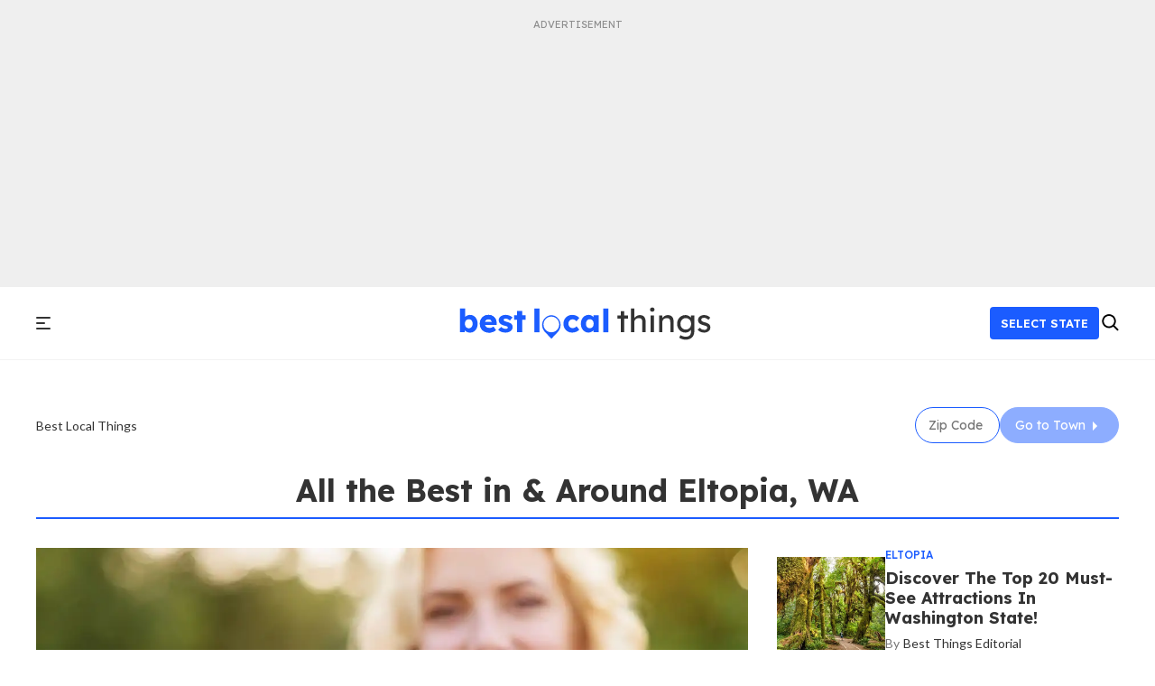

--- FILE ---
content_type: text/html; charset=utf-8
request_url: https://bestlocalthings.com/wa
body_size: 105040
content:
<!DOCTYPE html><!-- Powered by RebelMouse. https://www.rebelmouse.com --><html lang="en"><head prefix="og: https://ogp.me/ns# article: https://ogp.me/ns/article#"><script type="application/ld+json">{"@context":"https://schema.org","@type":"BreadcrumbList","itemListElement":[{"@type":"ListItem","id":"https://bestlocalthings.com/","item":"https://bestlocalthings.com/","name":"Best Local Things","position":1},{"@type":"ListItem","id":"https://bestlocalthings.com/wa","item":"https://bestlocalthings.com/wa","name":"Washington","position":2}]}</script><script type="application/ld+json">{"@context":"https://schema.org","@type":"CollectionPage","description":"","keywords":"Washington","name":"Washington","url":"https://bestlocalthings.com/wa"}</script><meta charset="utf-8"/><link rel="preload" as="font" href="https://fonts.gstatic.com/s/lexend/v19/wlptgwvFAVdoq2_F94zlCfv0bz1WCzsWzLdneoCrCEswgg.woff2" type="font/woff2" crossorigin=""/><link rel="preload" as="font" href="https://fonts.gstatic.com/s/lexend/v19/wlptgwvFAVdoq2_F94zlCfv0bz1WCwkWzLdneoCrCEswgg.woff2" type="font/woff2" crossorigin=""/><link rel="preload" as="font" href="https://fonts.gstatic.com/s/lexend/v19/wlptgwvFAVdoq2_F94zlCfv0bz1WC-URzLdneoCrCEswgg.woff2" type="font/woff2" crossorigin=""/><link rel="preload" as="font" href="https://fonts.gstatic.com/s/lexend/v19/wlptgwvFAVdoq2_F94zlCfv0bz1WC9wRzLdneoCrCEswgg.woff2" type="font/woff2" crossorigin=""/><link rel="preload" as="font" href="https://fonts.gstatic.com/s/lato/v24/S6uyw4BMUTPHjx4wXiWtFCc.woff2" type="font/woff2" crossorigin=""/><link rel="preload" as="font" href="https://fonts.gstatic.com/s/merriweather/v30/u-440qyriQwlOrhSvowK_l5-fCZMdeX3rg.woff2" type="font/woff2" crossorigin=""/><link rel="canonical" href="https://bestlocalthings.com/wa"/><meta property="fb:app_id" content="200167090048537"/><meta name="twitter:site" content="@"/><meta name="twitter:site:id" content=""/><meta property="og:type" content="website"/><meta property="og:site_name" content="Best Local Things"/><meta property="og:image" content="https://bestlocalthings.com/media-library/best-local-things-logo.jpg?id=52079494&width=1000"/><meta property="og:image:width" content="210"/><meta property="og:image:height" content="2000"/><meta property="og:title" content="Best Things To Do and Places To Go in Washington | Best Local Things"/><meta property="og:description" content="Discover the best attractions, food, events and more in Washington."/><meta name="description" content="Discover the best attractions, food, events and more in Washington."/><meta name="referrer" content="always"/><meta name="twitter:card" content="summary_large_image"/><meta name="twitter:image" content="https://bestlocalthings.com/media-library/bowl-of-mac-and-cheese-topped-with-crispy-bacon-pieces.jpg?id=52086783&width=1200&height=600&coordinates=0%2C60%2C0%2C60"/><link rel="preconnect" href="https://assets.rebelmouse.io/" crossorigin="anonymous"/><link rel="preconnect" href="https://user-stats.rbl.ms/" crossorigin="anonymous"/><link rel="preconnect" href="https://pages-stats.rbl.ms/" crossorigin="anonymous"/><!--link rel="preload" href="https://static.rbl.ms/static/fonts/fontawesome/fontawesome-mini.woff" as="font" type="font/woff2" crossorigin--><script type="text/javascript" class="rm-i-script">navigator.userAgent.includes("Chrome")&&function(e,t,n,r,i,o,a,u,c,s,p,l,f,v,d){var m,h,g,y,E=["click","contextmenu","dblclick","gotpointercapture","keydown","keypress","keyup","lostpointercapture","mousedown","mouseup","pointercancel","pointerdown","pointerenter","pointerleave","pointerover","pointerup","touchcancel","touchend","touchstart"],w=["scroll","wheel","mousemove","pointermove","touchmove"],P=new c,I=new c,L=new c,T="_rmStopped",S="rmInpZillaSafe",k="_rmImmediatelyStopped",_=e.setTimeout,b=e.clearTimeout,A=a.prototype,B=s&&"scheduling"in s&&"isInputPending"in s.scheduling;function C(e){return e&&e.canceled?Promise.resolve():(t=(e||{}).space||0,new Promise((function(e){t>0?_(e,0):d(e)}))).then((function(){if(B&&s.scheduling.isInputPending({includeContinuous:!0}))return C(e)}));var t}function Z(e){return e&&(e instanceof n||"function"==typeof e)}function x(e){return e&&"handleEvent"in e}function H(e){return"dataset"in e&&e.dataset.inpZillaSkip}function M(e,t,n,r,i,o){if(!(n[k]||r===u&&n[T]&&t!==n.target)){var a,c={get:(a={target:i,currentTarget:o},function(e,t,n){if(t in a)return a[t];var r=p.get(e,t);return Z(r)?function(){return p.apply(r,e,arguments)}:r}),set:p.set},s=new Proxy(n,c);try{x(e)?e.handleEvent.call(e,s):e.call(t,s)}catch(e){v(e)}}}function O(e){return function(t){var n=this,r=t.eventPhase,i=t.currentTarget,o=t.target;if(H(n))M(e,n,t,r,o,i);else{var a={canceled:!1,space:50};L.has(e)&&(L.get(e).canceled=!0),L.set(e,a),C(a).then((function(){a.canceled||(L.delete(e),M(e,n,t,r,o,i))}))}}}function j(e){return f.length>0&&e instanceof r&&e.dataset}function q(e){var t=!!f.some((function(t){return e.closest(t)}));e.dataset[S]=t?1:0}function F(e){return!!j(e)&&(S in e.dataset||q(e),1==e.dataset[S])}function G(e,t){var n=function(e,t){return!function(e,t){return!function(e){return e&&e.passive}(t)&&function(e){var t=e;return x(e)&&(t=e.handleEvent),!!(t&&t.length>0)}(e)}(e,t)}(e,t);return function(t){var r=this,i=t.eventPhase,o=t.currentTarget,u=t.target,c=t.timeStamp,s=new a("rm").timeStamp-c;function p(){M(e,r,t,i,u,o)}var l=!t.cancelable,f=!H(r),v=s>=20||n||l||function(e){return F(e.target)||F(e.currentTarget)}(t);f&&v?C().then(p):p()}}function N(e,t,n,r){if(!e.has(t)){var i=n(t,r);e.set(t,i)}return e.get(t)}function R(e){E.forEach((function(t){var n="on"+t;Object.defineProperty(e,n,{set:function(e){var n=this,r="__rmInpOn"+t;n[r]&&n.removeEventListener(t,n[r],{passive:!0}),n[r]=e,n.addEventListener(t,e,{passive:!0})}})}))}function U(e,t){return function(){this[e]=!0,t.apply(this,arguments)}}function z(){return!0}e.addEventListener("pointerup",z,{passive:!0}),e.addEventListener("pointerdown",z,{passive:!0}),(m=i.prototype).addEventListener=(h=m.addEventListener,function(t,n,r){var i=this||e;j(i)&&q(i);var o=n;n&&(o=w.includes(t)?N(I,n,O,r):N(P,n,G,r));var a=l.from(arguments);return a[1]=o,h.apply(i,a)}),m.removeEventListener=function(t){return function(n,r){var i,o=this||e,a=r;r&&(w.includes(n)&&I.has(r)?i=I:P.has(r)&&(i=P),i&&(a=i.get(r),i.delete(r)));var u=l.from(arguments);return u[1]=a,t.apply(o,u)}}(m.removeEventListener),R(e),R(t),R(o.prototype),g=A.stopPropagation,y=A.stopImmediatePropagation,A.stopPropagation=U(T,g),A.stopImmediatePropagation=U(k,y),function(){var t=new c;function n(e){return t.has(e)&&t.set(e,!0),b(e)}e.setTimeout=function(n,r){var i=this,o=l.from(arguments).splice(2);if(!Z(n))return _.apply(e,arguments);function a(){t.get(u)||n.apply(i,o),t.delete(u)}var u=_((function(){C().then(a).catch(v)}),r);return t.set(u,!1),u},e.setInterval=function(e,n){var r=this,i=l.from(arguments).splice(2);function o(){t.get(c)||e.apply(r,i)}function a(){return _(u,n)}function u(){t.get(c)?t.delete(c):C().then(o).catch(v).finally(a)}var c=a();return t.set(c,!1),c},e.clearInterval=n,e.clearTimeout=n}()}(window,document,Function,Element,EventTarget,HTMLElement,Event,Event.BUBBLING_PHASE,Map,navigator,Reflect,Array,window._rmInpZillaSafeSelectorList||[],console.error,requestIdleCallback);</script><script class="rm-i-script">window.REBELMOUSE_BOOTSTRAP_DATA = {"isUserLoggedIn": false, "site": {"id": 26502666, "isCommunitySite": false}, "runner": {"id": 26502666}, "post": {}, "path": "/wa", "pathParams": {}, "resourceId": "sp_2252544257", "fbId": "200167090048537", "fbAppVersion": "v2.5", "clientGaId": "", "messageBusUri": "wss://messages.rebelmouse.io", "section": {"id": 2252544257}, "tag": {"slug": null}, "fullBootstrapUrl": "/res/bootstrap/data.js?site_id=26502666\u0026resource_id=sp_2252544257\u0026path_params=%7B%7D\u0026override_device=desktop\u0026page_id=2252544257", "whitelabel_menu": {}, "useRiver": true, "engine": {"recaptchaSiteKey": null, "lazyLoadShortcodeImages": true, "backButtonGoToPage": true, "changeParticleUrlScroll": false, "countKeepReadingAsPageview": true, "defaultVideoPlayer": "", "theoPlayerLibraryLocation": "", "trackPageViewOnParticleUrlScroll": false, "webVitalsSampleRate": 100, "overrideDevicePixelRatio": null, "image_quality_level": 50, "sendEventsToCurrentDomain": false, "enableLoggedOutUserTracking": false, "useSmartLinks2": true}};
    </script><script class="rm-i-script">window.REBELMOUSE_BASE_ASSETS_URL = "https://bestlocalthings.com/static/dist/social-ux/";
        window.REBELMOUSE_BASE_SSL_DOMAIN = "https://bestlocalthings.com";
        window.REBELMOUSE_TASKS_QUEUE = [];
        window.REBELMOUSE_LOW_TASKS_QUEUE = [];
        window.REBELMOUSE_LOWEST_TASKS_QUEUE = [];
        window.REBELMOUSE_ACTIVE_TASKS_QUEUE = [];
        window.REBELMOUSE_STDLIB = {};
        window.RM_OVERRIDES = {};
        window.RM_AD_LOADER = [];
    </script><script src="https://bestlocalthings.com/static/dist/social-ux/main.defdfeb3de149b091756.bundle.mjs" class="rm-i-script" type="module" async="async" data-js-app="true" data-src-host="https://bestlocalthings.com" data-src-file="main.mjs"></script><script src="https://bestlocalthings.com/static/dist/social-ux/main.f9564e78412a50587407.bundle.js" class="rm-i-script" nomodule="nomodule" defer="defer" data-js-app="true" data-src-host="https://bestlocalthings.com" data-src-file="main.js"></script><script src="https://bestlocalthings.com/static/dist/social-ux/runtime.ec7d535abbf345c23a18.bundle.mjs" class="rm-i-script" type="module" async="async" data-js-app="true" data-src-host="https://bestlocalthings.com" data-src-file="runtime.mjs"></script><script src="https://bestlocalthings.com/static/dist/social-ux/runtime.161f803e807f0534ed60.bundle.js" class="rm-i-script" nomodule="nomodule" defer="defer" data-js-app="true" data-src-host="https://bestlocalthings.com" data-src-file="runtime.js"></script><!-- we collected enough need to fix it first before turn in back on--><!--script src="//cdn.ravenjs.com/3.16.0/raven.min.js" crossorigin="anonymous"></script--><!--script type="text/javascript">
        Raven.config('https://6b64f5cc8af542cbb920e0238864390a@sentry.io/147999').install();
    </script--><script class="rm-i-script">
        if ('serviceWorker' in navigator) {
          window.addEventListener('load', function() {
            navigator.serviceWorker.register('/sw.js').then(function(registration) {
              console.log('ServiceWorker registration successful with scope: ', registration.scope);
            }, function(err) {
              console.log('ServiceWorker registration failed: ', err);
            });
          });
        } else {
          console.log('ServiceWorker not enabled');
        }
    </script><script class="rm-i-script">
        // fallback error prone google tag setup
        var googletag = googletag || {};
        googletag.cmd = googletag.cmd || [];
    </script><meta http-equiv="X-UA-Compatible" content="IE=edge"/><link rel="alternate" type="application/rss+xml" title="Best Local Things" href="/feeds/wa.rss"/><meta name="viewport" content="width=device-width,initial-scale=1,minimum-scale=1.0"/><!-- TODO: move the default value from here --><title>Best Things To Do and Places To Go in Washington | Best Local Things</title><style class="rm-i-styles">
        article,aside,details,figcaption,figure,footer,header,hgroup,nav,section{display:block;}audio,canvas,video{display:inline-block;}audio:not([controls]){display:none;}[hidden]{display:none;}html{font-size:100%;-webkit-text-size-adjust:100%;-ms-text-size-adjust:100%;}body{margin:0;font-size:1em;line-height:1.4;}body,button,input,select,textarea{font-family:Tahoma,sans-serif;color:#5A5858;}::-moz-selection{background:#145A7C;color:#fff;text-shadow:none;}::selection{background:#145A7C;color:#fff;text-shadow:none;}:focus{outline:5px auto #2684b1;}a:hover,a:active{outline:0;}abbr[title]{border-bottom:1px dotted;}b,strong{font-weight:bold;}blockquote{margin:1em 40px;}dfn{font-style:italic;}hr{display:block;height:1px;border:0;border-top:1px solid #ccc;margin:1em 0;padding:0;}ins{background:#ff9;color:#000;text-decoration:none;}mark{background:#ff0;color:#000;font-style:italic;font-weight:bold;}pre,code,kbd,samp{font-family:monospace,serif;_font-family:'courier new',monospace;font-size:1em;}pre{white-space:pre;white-space:pre-wrap;word-wrap:break-word;}q{quotes:none;}q:before,q:after{content:"";content:none;}small{font-size:85%;}sub,sup{font-size:75%;line-height:0;position:relative;vertical-align:baseline;}sup{top:-0.5em;}sub{bottom:-0.25em;}ul,ol{margin:1em 0;padding:0 0 0 40px;}dd{margin:0 0 0 40px;}nav ul,nav ol{list-style:none;list-style-image:none;margin:0;padding:0;}img{border:0;-ms-interpolation-mode:bicubic;vertical-align:middle;}svg:not(:root){overflow:hidden;}figure{margin:0;}form{margin:0;}fieldset{border:0;margin:0;padding:0;}label{cursor:pointer;}legend{border:0;padding:0;}button,input{line-height:normal;}button,input[type="button"],input[type="reset"],input[type="submit"]{cursor:pointer;-webkit-appearance:button;}input[type="checkbox"],input[type="radio"]{box-sizing:border-box;padding:0;}input[type="search"]{-webkit-appearance:textfield;box-sizing:content-box;}input[type="search"]::-webkit-search-decoration{-webkit-appearance:none;}button::-moz-focus-inner,input::-moz-focus-inner{border:0;padding:0;}textarea{overflow:auto;vertical-align:top;resize:vertical;}input:invalid,textarea:invalid{background-color:#fccfcc;}table{border-collapse:collapse;border-spacing:0;}td{vertical-align:top;}.ir{display:block;border:0;text-indent:-999em;overflow:hidden;background-color:transparent;background-repeat:no-repeat;text-align:left;direction:ltr;}.ir br{display:none;}.hidden{display:none !important;visibility:hidden;}.visuallyhidden{border:0;clip:rect(0 0 0 0);height:1px;margin:-1px;overflow:hidden;padding:0;position:absolute;width:1px;}.visuallyhidden.focusable:active,.visuallyhidden.focusable:focus{clip:auto;height:auto;margin:0;overflow:visible;position:static;width:auto;}.invisible{visibility:hidden;}.clearfix:before,.clearfix:after{content:"";display:table;}.clearfix:after{clear:both;}.clearfix{zoom:1;}.zindex20{z-index:20;}.zindex30{z-index:30;}.zindex40{z-index:40;}.zindex50{z-index:50;}html{font-size:px;font-weight:normal;}body,button,input,select,textarea{}.col,body{font-size:1.6rem;}a{text-decoration:none;}a:hover{text-decoration:none;}.with-primary-color{}.with-primary-color:hover{}.js-tab,.js-keep-reading,.js-toggle{cursor:pointer;}.noselect{-webkit-touch-callout:none;-webkit-user-select:none;-khtml-user-select:none;-moz-user-select:none;-ms-user-select:none;user-select:none;}.tabs__tab{display:inline-block;padding:10px;}.tabs__tab-content{display:none;}.tabs__tab-content.active{display:block;}button:focus,input[type="text"],input[type="email"]{outline:0;}audio,canvas,iframe,img,svg,video{vertical-align:middle;max-width:100%;}textarea{resize:vertical;}.main{position:relative;overflow:hidden;}.valign-wrapper{display:-webkit-flex;display:-ms-flexbox;display:flex;-webkit-align-items:center;-ms-flex-align:center;align-items:center;}.valign-wrapper .valign{display:block;}#notification{position:fixed;}.article-module__controls-placeholder{position:absolute;}.display-block{display:block;}.cover-all{position:absolute;width:100%;height:100%;}.full-width{width:100%;}.fa{font-family:FontAwesome,"fontawesome-mini" !important;}.fa.fa-instagram{font-size:1.15em;}.fa-googleplus:before{content:"\f0d5";}.post-partial,.overflow-visible{overflow:visible !important;}.attribute-data{margin:0 10px 10px 0;padding:5px 10px;color:white;border-radius:3px;margin-bottom:10px;display:inline-block;}.attribute-data[value=""]{display:none;}.badge{display:inline-block;overflow:hidden;}.badge-image{border-radius:100%;}.js-expandable.expanded .js-expand,.js-expandable:not(.expanded) .js-contract{display:none;}.js-scroll-trigger{display:block;width:100%;}.sticky-target:not(.legacy){position:fixed;opacity:0;top:0;will-change:transform;transform:translate3d(0px,0px,0px);}.sticky-target.legacy{position:relative;}.sticky-target.legacy.sticky-active{position:fixed;}.color-inherit:hover,.color-inherit{color:inherit;}.js-appear-on-expand{transition:all 350ms;height:0;overflow:hidden;opacity:0;}.content-container{display:none;}.expanded .content-container{display:block;}.expanded .js-appear-on-expand{opacity:1;height:auto;}.logged-out-user .js-appear-on-expand{height:0;opacity:0;}.h1,.h2{margin:0;padding:0;font-size:1em;font-weight:normal;}.lazyload-placeholder{display:none;position:absolute;text-align:center;background:rgba(0,0,0,0.1);top:0;bottom:0;left:0;right:0;}div[runner-lazy-loading] .lazyload-placeholder,iframe[runner-lazy-loading] + .lazyload-placeholder{display:block;}.abs-pos-center{position:absolute;top:0;bottom:0;left:0;right:0;margin:auto;}.relative{position:relative;}.runner-spinner{position:absolute;top:0;bottom:0;left:0;right:0;margin:auto;width:50px;}.runner-spinner:before{content:"";display:block;padding-top:100%;}.rm-non-critical-loaded .runner-spinner-circular{animation:rotate 2s linear infinite;height:100%;transform-origin:center center;width:100%;position:absolute;top:0;bottom:0;left:0;right:0;margin:auto;}.position-relative{position:relative;}.collection-button{display:inline-block;}.rm-non-critical-loaded .runner-spinner-path{stroke-dasharray:1,200;stroke-dashoffset:0;animation:dash 1.5s ease-in-out infinite,color 6s ease-in-out infinite;stroke-linecap:round;}.pagination-container .pagination-wrapper{display:flex;align-items:center;}.pagination-container .pagination-wrapper a{color:rgba(59,141,242,1);margin:0 5px;}@keyframes rotate{100%{transform:rotate(360deg);}}@keyframes dash{0%{stroke-dasharray:1,200;stroke-dashoffset:0;}50%{stroke-dasharray:89,200;stroke-dashoffset:-35px;}100%{stroke-dasharray:89,200;stroke-dashoffset:-124px;}}@keyframes color{100%,0%{stroke:rgba(255,255,255,1);}40%{stroke:rgba(255,255,255,0.6);}66%{stroke:rgba(255,255,255,0.9);}80%,90%{stroke:rgba(255,255,255,0.7);}}.js-section-loader-feature-container > .slick-list > .slick-track > .slick-slide:not(.slick-active){height:0;visibility:hidden;}.rebellt-item-media-container .instagram-media{margin-left:auto !important;margin-right:auto !important;}.js-hidden-panel{position:fixed;top:0;left:0;right:0;transition:all 300ms;z-index:10;}.js-hidden-panel.active{transform:translate3d(0,-100%,0);}.content{margin-left:auto;margin-right:auto;max-width:1100px;width:90%;}.ad-tag{text-align:center;}.ad-tag__inner{display:inline-block;}.content .ad-tag{margin-left:-5%;margin-right:-5%;}@media (min-width:768px){.content .ad-tag{margin-left:auto;margin-right:auto;}}.user-prefs{display:none;}.no-mb:not(:last-child){margin-bottom:0;}.no-mt:not(:first-child){margin-top:0;}.sm-mt-0:not(:empty):before,.sm-mt-1:not(:empty):before,.sm-mt-2:not(:empty):before,.sm-mb-0:not(:empty):after,.sm-mb-1:not(:empty):after,.sm-mb-2:not(:empty):after,.md-mt-0:not(:empty):before,.md-mt-1:not(:empty):before,.md-mt-2:not(:empty):before,.md-mb-0:not(:empty):after,.md-mb-1:not(:empty):after,.md-mb-2:not(:empty):after,.lg-mt-0:not(:empty):before,.lg-mt-1:not(:empty):before,.lg-mt-2:not(:empty):before,.lg-mb-0:not(:empty):after,.lg-mb-1:not(:empty):after,.lg-mb-2:not(:empty):after{content:'';display:block;overflow:hidden;}.sm-mt-0:not(:empty):before{margin-bottom:0;}.sm-mt-0 > *{margin-top:0;}.sm-mt-1:not(:empty):before{margin-bottom:-10px;}.sm-mt-1 > *{margin-top:10px;}.sm-mt-2:not(:empty):before{margin-bottom:-20px;}.sm-mt-2 > *{margin-top:20px;}.sm-mb-0:not(:empty):after{margin-top:0;}.sm-mb-0 > *{margin-bottom:0;}.sm-mb-1:not(:empty):after{margin-top:-10px;}.sm-mb-1 > *{margin-bottom:10px;}.sm-mb-2:not(:empty):after{margin-top:-20px;}.sm-mb-2 > *{margin-bottom:20px;}@media (min-width:768px){.md-mt-0:not(:empty):before{margin-bottom:0;}.md-mt-0 > *{margin-top:0;}.md-mt-1:not(:empty):before{margin-bottom:-10px;}.md-mt-1 > *{margin-top:10px;}.md-mt-2:not(:empty):before{margin-bottom:-20px;}.md-mt-2 > *{margin-top:20px;}.md-mb-0:not(:empty):after{margin-top:0;}.md-mb-0 > *{margin-bottom:0;}.md-mb-1:not(:empty):after{margin-top:-10px;}.md-mb-1 > *{margin-bottom:10px;}.md-mb-2:not(:empty):after{margin-top:-20px;}.md-mb-2 > *{margin-bottom:20px;}}@media (min-width:1024px){.lg-mt-0:not(:empty):before{margin-bottom:0;}.lg-mt-0 > *{margin-top:0;}.lg-mt-1:not(:empty):before{margin-bottom:-10px;}.lg-mt-1 > *{margin-top:10px;}.lg-mt-2:not(:empty):before{margin-bottom:-20px;}.lg-mt-2 > *{margin-top:20px;}.lg-mb-0:not(:empty):after{margin-top:0;}.lg-mb-0 > *{margin-bottom:0;}.lg-mb-1:not(:empty):after{margin-top:-10px;}.lg-mb-1 > *{margin-bottom:10px;}.lg-mb-2:not(:empty):after{margin-top:-20px;}.lg-mb-2 > *{margin-bottom:20px;}}.sm-cp-0{padding:0;}.sm-cp-1{padding:10px;}.sm-cp-2{padding:20px;}@media (min-width:768px){.md-cp-0{padding:0;}.md-cp-1{padding:10px;}.md-cp-2{padding:20px;}}@media (min-width:1024px){.lg-cp-0{padding:0;}.lg-cp-1{padding:10px;}.lg-cp-2{padding:20px;}}.mb-2 > *{margin-bottom:20px;}.mb-2 > :last-child{margin-bottom:0;}.v-sep > *{margin-bottom:20px;}@media (min-width:768px){.v-sep > *{margin-bottom:40px;}}.v-sep > *:last-child{margin-bottom:0;}@media only screen and (max-width:767px){.hide-mobile{display:none !important;}}@media only screen and (max-width:1023px){.hide-tablet-and-mobile{display:none !important;}}@media only screen and (min-width:768px){.hide-tablet-and-desktop{display:none !important;}}@media only screen and (min-width:768px) and (max-width:1023px){.hide-tablet{display:none !important;}}@media only screen and (min-width:1024px){.hide-desktop{display:none !important;}}.row.px10{margin-left:-10px;margin-right:-10px;}.row.px10 > .col{padding-left:10px;padding-right:10px;}.row.px20{margin-left:-20px;margin-right:-20px;}.row.px20 > .col{padding-left:20px;padding-right:20px;}.row{margin-left:auto;margin-right:auto;overflow:hidden;}.row:after{content:'';display:table;clear:both;}.row:not(:empty){margin-bottom:-20px;}.col{margin-bottom:20px;}@media (min-width:768px){.col{margin-bottom:40px;}.row:not(:empty){margin-bottom:-40px;}}.row .col{float:left;box-sizing:border-box;}.row .col.pull-right{float:right;}.row .col.s1{width:8.3333333333%;}.row .col.s2{width:16.6666666667%;}.row .col.s3{width:25%;}.row .col.s4{width:33.3333333333%;}.row .col.s5{width:41.6666666667%;}.row .col.s6{width:50%;}.row .col.s7{width:58.3333333333%;}.row .col.s8{width:66.6666666667%;}.row .col.s9{width:75%;}.row .col.s10{width:83.3333333333%;}.row .col.s11{width:91.6666666667%;}.row .col.s12{width:100%;}@media only screen and (min-width:768px){.row .col.m1{width:8.3333333333%;}.row .col.m2{width:16.6666666667%;}.row .col.m3{width:25%;}.row .col.m4{width:33.3333333333%;}.row .col.m5{width:41.6666666667%;}.row .col.m6{width:50%;}.row .col.m7{width:58.3333333333%;}.row .col.m8{width:66.6666666667%;}.row .col.m9{width:75%;}.row .col.m10{width:83.3333333333%;}.row .col.m11{width:91.6666666667%;}.row .col.m12{width:100%;}}@media only screen and (min-width:1024px){.row .col.l1{width:8.3333333333%;}.row .col.l2{width:16.6666666667%;}.row .col.l3{width:25%;}.row .col.l4{width:33.3333333333%;}.row .col.l5{width:41.6666666667%;}.row .col.l6{width:50%;}.row .col.l7{width:58.3333333333%;}.row .col.l8{width:66.6666666667%;}.row .col.l9{width:75%;}.row .col.l10{width:83.3333333333%;}.row .col.l11{width:91.6666666667%;}.row .col.l12{width:100%;}}.widget{position:relative;box-sizing:border-box;}.widget:hover .widget__headline a{}.widget__headline{cursor:pointer;}.widget__headline-text{font-family:inherit;color:inherit;word-break:break-word;}.widget__section-text{display:block;}.image,.widget__image{background-position:center;background-repeat:no-repeat;background-size:cover;display:block;z-index:0;}.widget__play{position:absolute;width:100%;height:100%;text-align:center;}.rm-widget-image-holder{position:relative;}.rm-video-holder{position:absolute;width:100%;height:100%;top:0;left:0;}.rm-zindex-hidden{display:none;z-index:-1;}.rm-widget-image-holder .widget__play{top:0;left:0;}.image.no-image{background-color:#e4e4e4;}.widget__video{position:relative;}.widget__video .rm-scrop-spacer{padding-bottom:56.25%;}.widget__video.rm-video-tiktok{max-width:605px;}.widget__video video,.widget__video iframe{position:absolute;top:0;left:0;height:100%;}.widget__product-vendor{font-size:1.5em;line-height:1.5;margin:25px 0;}.widget__product-buy-link{margin:15px 0;}.widget__product-buy-link-btn{background-color:#000;color:#fff;display:inline-block;font-size:1.6rem;line-height:1em;padding:1.25rem;font-weight:700;}.widget__product-buy-btn:hover{color:#fff;}.widget__product-price{font-size:1.5em;line-height:1.5;margin:25px 0;}.widget__product-compare-at-price{text-decoration:line-through;}.rebellt-item.is--mobile,.rebellt-item.is--tablet{margin-bottom:0.85em;}.rebellt-item.show_columns_on_mobile.col2,.rebellt-item.show_columns_on_mobile.col3{display:inline-block;vertical-align:top;}.rebellt-item.show_columns_on_mobile.col2{width:48%;}.rebellt-item.show_columns_on_mobile.col3{width:32%;}@media only screen and (min-width:768px){.rebellt-item.col2:not(.show_columns_on_mobile),.rebellt-item.col3:not(.show_columns_on_mobile){display:inline-block;vertical-align:top;}.rebellt-item.col2:not(.show_columns_on_mobile){width:48%;}.rebellt-item.col3:not(.show_columns_on_mobile){width:32%;}}.rebellt-item.parallax{background-size:cover;background-attachment:fixed;position:relative;left:calc(-50vw + 50%);width:100vw;min-height:100vh;padding:0 20%;box-sizing:border-box;max-width:inherit;text-align:center;z-index:3;}.rebellt-item.parallax.is--mobile{background-position:center;margin-bottom:0;padding:0 15%;}.rebellt-item.parallax.has-description:before,.rebellt-item.parallax.has-description:after{content:"";display:block;padding-bottom:100%;}.rebellt-item.parallax.has-description.is--mobile:before,.rebellt-item.parallax.has-description.is--mobile:after{padding-bottom:90vh;}.rebellt-item.parallax h3,.rebellt-item.parallax p{color:white;text-shadow:1px 0 #000;}.rebellt-item.parallax.is--mobile p{font-size:18px;font-weight:400;}.rebellt-ecommerce h3{font-size:1.8em;margin-bottom:15px;}.rebellt-ecommerce--vendor{font-size:1.5em;line-height:1.5;margin:25px 0;}.rebellt-ecommerce--price{font-size:1.5em;line-height:1.5;margin:25px 0;}.rebellt-ecommerce--compare-at-price{text-decoration:line-through;}.rebellt-ecommerce--buy{margin:15px 0;}.rebellt-ecommerce--btn{background-color:#000;color:#fff;display:inline-block;font-size:1.6rem;line-height:1em;padding:1.25rem;font-weight:700;}.rebellt-ecommerce--btn:hover{color:#fff;}.rebelbar.skin-simple{height:50px;line-height:50px;font-size:1.2rem;border-left:none;border-right:none;background-color:#fff;}.rebelbar.skin-simple .rebelbar__inner{position:relative;height:100%;margin:0 auto;padding:0 20px;max-width:1300px;}.rebelbar.skin-simple .logo{float:left;}.rebelbar.skin-simple .logo__image{max-height:50px;max-width:190px;}.rebelbar--fake.skin-simple{position:relative;border-color:#fff;}.rebelbar--fixed.skin-simple{position:absolute;width:100%;z-index:3;}.with-fixed-header .rebelbar--fixed.skin-simple{position:fixed;top:0;}.rebelbar.skin-simple .rebelbar__menu-toggle{position:relative;cursor:pointer;float:left;text-align:center;font-size:0;width:50px;margin-left:-15px;height:100%;}.rebelbar.skin-simple i{vertical-align:middle;display:inline-block;font-size:20px;}.rebelbar.skin-simple .rebelbar__menu-toggle:hover{}.rebelbar.skin-simple .rebelbar__section-links{display:none;padding:0 100px 0 40px;overflow:hidden;height:100%;}.rebelbar.skin-simple .rebelbar__section-list{margin:0 -15px;height:100%;}.rebelbar.skin-simple .rebelbar__section-links li{display:inline-block;padding:0 15px;text-align:left;}.rebelbar.skin-simple .rebelbar__section-link{display:block;font-size:1.8rem;font-weight:400;text-decoration:none;}.rebelbar.skin-simple .rebelbar__section-link:hover{}.rebelbar.skin-simple .rebelbar__sharebar.sharebar{display:none;}.rebelbar.skin-simple .rebelbar__section-list.js--active .rebelbar__more-sections-button{visibility:visible;}.rebelbar.skin-simple .rebelbar__more-sections-button{cursor:pointer;visibility:hidden;}.rebelbar.skin-simple #rebelbar__more-sections{visibility:hidden;position:fixed;line-height:70px;left:0;width:100%;background-color:#1f1f1f;}.rebelbar.skin-simple #rebelbar__more-sections a{color:white;}.rebelbar.skin-simple #rebelbar__more-sections.opened{visibility:visible;}@media only screen and (min-width:768px){.rebelbar.skin-simple .rebelbar__menu-toggle{margin-right:15px;}.rebelbar.skin-simple{height:100px;line-height:100px;font-weight:700;}.rebelbar.skin-simple .logo__image{max-width:350px;max-height:100px;}.rebelbar.skin-simple .rebelbar__inner{padding:0 40px;}.rebelbar.skin-simple .rebelbar__sharebar.sharebar{float:left;margin-top:20px;margin-bottom:20px;padding-left:40px;}}@media (min-width:960px){.rebelbar.skin-simple .rebelbar__section-links{display:block;}.with-floating-shares .rebelbar.skin-simple .search-form{display:none;}.with-floating-shares .rebelbar.skin-simple .rebelbar__sharebar.sharebar{display:block;}.with-floating-shares .rebelbar.skin-simple .rebelbar__section-links{display:none;}}.menu-global{display:none;width:100%;position:fixed;z-index:3;color:white;background-color:#1a1a1a;height:100%;font-size:1.8rem;overflow-y:auto;overflow-x:hidden;line-height:1.6em;}@media (min-width:768px){.menu-global{display:block;max-width:320px;top:0;-webkit-transform:translate(-320px,0);transform:translate(-320px,0);transform:translate3d(-320px,0,0);}.menu-global,.all-content-wrapper{transition:transform .2s cubic-bezier(.2,.3,.25,.9);}}.menu-overlay{position:fixed;top:-100%;left:0;height:0;width:100%;cursor:pointer;visibility:hidden;opacity:0;transition:opacity 200ms;}.menu-opened .menu-overlay{visibility:visible;height:100%;z-index:1;opacity:1;top:0;}@media only screen and (min-width:768px){.menu-opened .menu-overlay{z-index:10;background:rgba(255,255,255,.6);}}@media (min-width:960px){.logged-out-user .rebelbar.skin-simple .menu-overlay{display:none;}}@media (min-width:600px){.rm-resized-container-5{width:5%;}.rm-resized-container-10{width:10%;}.rm-resized-container-15{width:15%;}.rm-resized-container-20{width:20%;}.rm-resized-container-25{width:25%;}.rm-resized-container-30{width:30%;}.rm-resized-container-35{width:35%;}.rm-resized-container-40{width:40%;}.rm-resized-container-45{width:45%;}.rm-resized-container-50{width:50%;}.rm-resized-container-55{width:55%;}.rm-resized-container-60{width:60%;}.rm-resized-container-65{width:65%;}.rm-resized-container-70{width:70%;}.rm-resized-container-75{width:75%;}.rm-resized-container-80{width:80%;}.rm-resized-container-85{width:85%;}.rm-resized-container-90{width:90%;}.rm-resized-container-95{width:95%;}.rm-resized-container-100{width:100%;}}.rm-embed-container{position:relative;}.rm-embed-container.rm-embed-instagram{max-width:540px;}.rm-embed-container.rm-embed-tiktok{max-width:572px;min-height:721px;}.rm-embed-container.rm-embed-tiktok blockquote,.rm-embed-twitter blockquote{all:revert;}.rm-embed-container.rm-embed-tiktok blockquote{margin-left:0;margin-right:0;position:relative;}.rm-embed-container.rm-embed-tiktok blockquote,.rm-embed-container.rm-embed-tiktok blockquote > iframe,.rm-embed-container.rm-embed-tiktok blockquote > section{width:100%;min-height:721px;display:block;}.rm-embed-container.rm-embed-tiktok blockquote > section{position:absolute;top:0;left:0;right:0;bottom:0;display:flex;align-items:center;justify-content:center;flex-direction:column;text-align:center;}.rm-embed-container.rm-embed-tiktok blockquote > section:before{content:"";display:block;width:100%;height:300px;border-radius:8px;}.rm-embed-container > .rm-embed,.rm-embed-container > .rm-embed-holder{position:absolute;top:0;left:0;}.rm-embed-holder{display:block;height:100%;width:100%;display:flex;align-items:center;}.rm-embed-container > .rm-embed-spacer{display:block;}.rm-embed-twitter{max-width:550px;margin-top:10px;margin-bottom:10px;}.rm-embed-twitter blockquote{position:relative;height:100%;width:100%;flex-direction:column;display:flex;align-items:center;justify-content:center;flex-direction:column;text-align:center;}.rm-embed-twitter:not(.rm-off) .twitter-tweet{margin:0 !important;}.logo__image,.image-element__img,.rm-lazyloadable-image{max-width:100%;height:auto;}.logo__image,.image-element__img{width:auto;}@media (max-width:768px){.rm-embed-spacer.rm-embed-spacer-desktop{display:none;}}@media (min-width:768px){.rm-embed-spacer.rm-embed-spacer-mobile{display:none;}}.sharebar{margin:0 -4px;padding:0;font-size:0;line-height:0;}.sharebar a{color:#fff;}.sharebar a:hover{text-decoration:none;color:#fff;}.sharebar .share,.sharebar .share-plus{display:inline-block;margin:0 4px;font-size:14px;font-weight:400;padding:0 10px;width:20px;min-width:20px;height:40px;line-height:38px;text-align:center;vertical-align:middle;border-radius:2px;}.sharebar .share-plus i,.sharebar .share i{display:inline-block;vertical-align:middle;}.sharebar .hide-button{display:none;}.sharebar.enable-panel .hide-button{display:inline-block;}.sharebar.enable-panel .share-plus{display:none;}.sharebar.with-first-button-caption:not(.enable-panel) .share:first-child{width:68px;}.sharebar.with-first-button-caption:not(.enable-panel) .share:first-child:after{content:'Share';padding-left:5px;vertical-align:middle;}.sharebar--fixed{display:none;position:fixed;bottom:0;z-index:1;text-align:center;width:100%;left:0;margin:20px auto;}.with-floating-shares .sharebar--fixed{display:block;}.sharebar.fly_shared:not(.enable-panel) .share:nth-child(5){display:none;}.share-media-panel .share-media-panel-pinit{position:absolute;right:0;bottom:0;background-color:transparent;}.share-media-panel-pinit_share{background-image:url('/static/img/whitelabel/runner/spritesheets/pin-it-sprite.png');background-color:#BD081C;background-position:-1px -17px;border-radius:4px;float:right;height:34px;margin:7px;width:60px;background-size:194px auto;}.share-media-panel-pinit_share:hover{opacity:.9;}@media (min-width:768px){.sharebar .share-plus .fa,.sharebar .share .fa{font-size:22px;}.sharebar .share,.sharebar .share-plus{padding:0 15px;width:30px;min-width:30px;height:60px;line-height:60px;margin:0 4px;font-size:16px;}.sharebar.with-first-button-caption:not(.enable-panel) .share:first-child{width:180px;}.sharebar.with-first-button-caption:not(.enable-panel) .share:first-child:after{content:'Share this story';padding-left:10px;vertical-align:middle;text-transform:uppercase;}.share-media-panel-pinit_share{background-position:-60px -23px;height:45px;margin:10px;width:80px;}}.action-btn{display:block;font-size:1.6rem;cursor:pointer;border:2px solid ;border-radius:2px;line-height:1em;padding:1.6rem;font-weight:700;text-align:center;}.action-btn:hover{border:2px solid ;}.section-headline__text{font-size:3rem;font-weight:700;line-height:1;}.section-headline__text{}@media (min-width:768px){.section-headline__text{font-size:3.6rem;}.content__main .section-headline__text{margin-top:-.3rem;margin-bottom:2rem;}}.module-headline__text{font-size:3rem;font-weight:700;}@media (min-width:768px){.module-headline__text{font-size:3.6rem;}}.search-form{position:absolute;top:0;right:20px;z-index:1;}.search-form__text-input{display:none;height:42px;font-size:1.3rem;background-color:#f4f4f4;border:none;color:#8f8f8f;text-indent:10px;padding:0;width:220px;position:absolute;right:-10px;top:0;bottom:0;margin:auto;}.search-form .search-form__submit{display:none;position:relative;border:none;bottom:2px;background-color:transparent;}.search-form__text-input:focus,.search-form__submit:focus{border:0 none;-webkit-box-shadow:none;-moz-box-shadow:none;box-shadow:none;outline:0 none;}.show-search .search-form__close{position:absolute;display:block;top:0;bottom:0;margin:auto;height:1rem;right:-28px;}.search-form__open{vertical-align:middle;bottom:2px;display:inline-block;position:relative;font-size:1.9rem;}.show-search .search-form__text-input{display:block;}.show-search .search-form__submit{display:inline-block;vertical-align:middle;padding:0;font-size:1.9rem;}.search-form__close,.show-search .search-form__open{display:none;}.quick-search{display:block;border-bottom:1px solid #d2d2d2;padding:24px 0 28px;margin-bottom:20px;position:relative;}.quick-search__submit{background-color:transparent;border:0;padding:0;margin:0;position:absolute;zoom:.75;color:#000;}.quick-search__input{background-color:transparent;border:0;padding:0;font-size:1.5rem;font-weight:700;line-height:3em;padding-left:40px;width:100%;box-sizing:border-box;}@media (min-width:768px){.search-form{right:40px;}.quick-search{margin-bottom:40px;padding:0 0 20px;}.quick-search__submit{zoom:1;}.quick-search__input{line-height:2.2em;padding-left:60px;}}.search-widget{position:relative;}.search-widget__input,.search-widget__submit{border:none;padding:0;margin:0;background:transparent;font-size:inherit;line-height:inherit;}.social-links__link{display:inline-block;padding:12px;line-height:0;width:25px;height:25px;border-radius:50%;margin:0 6px;font-size:1.5em;text-align:center;position:relative;vertical-align:middle;color:white;}.social-links__link:hover{color:white;}.social-links__link > span{position:absolute;top:0;left:0;right:0;bottom:0;margin:auto;height:1em;}.article__body{}.body-description .horizontal-rule{border-top:2px solid #eee;}.article-content blockquote{border-left:5px solid ;color:#656565;padding:0 0 0 25px;margin:1em 0 1em 25px;}.article__splash-custom{position:relative;}.body hr{display:none;}.article-content .media-caption{color:#9a9a9a;font-size:1.4rem;line-height:2;}.giphy-image{margin-bottom:0;}.article-body a{word-wrap:break-word;}.article-content .giphy-image__credits-wrapper{margin:0;}.article-content .giphy-image__credits{color:#000;font-size:1rem;}.article-content .image-media,.article-content .giphy-image .media-photo-credit{display:block;}.tags{margin:0 -5px;}.tags__item{margin:5px;display:inline-block;}.tags .tags__item{line-height:1;}.slideshow .carousel-control{overflow:hidden;}.shortcode-media .media-caption,.shortcode-media .media-photo-credit{display:block;}@media (min-width:768px){.tags{margin:0 -10px;}.tags__item{margin:10px;}.article-content__comments-wrapper{border-bottom:1px solid #d2d2d2;margin-bottom:20px;padding-bottom:40px;}}.subscription-widget{padding:30px;}.subscription-widget .module-headline__text{text-align:center;font-size:2rem;font-weight:400;color:#fff;}.subscription-widget .social-links{margin-left:-10px;margin-right:-10px;text-align:center;font-size:0;}.subscription-widget .social-links__link{display:inline-block;vertical-align:middle;width:39px;height:39px;color:#fff;box-sizing:border-box;border-radius:50%;font-size:20px;margin:0 5px;line-height:35px;background:transparent;border:2px solid #fff;border-color:#fff;}.subscription-widget .social-links__link:hover{background:transparent;}.subscription-widget .social-links__link .fa-instagram{margin:5px 0 0 1px;}.subscription-widget__site-links{margin:30px -5px;text-align:center;font-size:.8em;}.subscription-widget__site-link{padding:0 5px;color:inherit;}.newsletter-element__form{text-align:center;position:relative;max-width:500px;margin-left:auto;margin-right:auto;}.newsletter-element__submit,.newsletter-element__input{border:0;padding:10px;font-size:1.6rem;font-weight:500;height:40px;line-height:20px;margin:0;}.newsletter-element__submit{color:#fff;position:absolute;top:0;right:0;}.newsletter-element__submit:hover{opacity:.9;}.newsletter-element__input{background:#f4f4f4;width:100%;color:#8f8f8f;padding-right:96px;box-sizing:border-box;}.gdpr-cookie-wrapper{position:relative;left:0;right:0;padding:.5em;box-sizing:border-box;}.gdpr-cookie-controls{text-align:right;}.runner-authors-list{margin-top:0;margin-bottom:0;padding-left:0;list-style-type:none;}.runner-authors-author-wrapper{display:flex;flex-direction:row;flex-wrap:nowrap;justify-content:flex-start;align-items:stretch;align-content:stretch;}.runner-authors-avatar-thumb{display:inline-block;border-radius:100%;width:55px;height:55px;background-repeat:no-repeat;background-position:center;background-size:cover;overflow:hidden;}.runner-authors-avatar-thumb img{width:100%;height:100%;display:block;object-fit:cover;border-radius:100%;}.runner-authors-avatar-fallback{display:flex;align-items:center;justify-content:center;width:100%;height:100%;font-size:12px;line-height:1.1;text-align:center;padding:4px;background:#e0e0e0;color:#555;font-weight:600;text-transform:uppercase;border-radius:100%;overflow:hidden;}.runner-authors-author-info{width:calc(100% - 55px);}.runner-author-name-container{padding:0 6px;}.rm-breadcrumb__list{margin:0;padding:0;}.rm-breadcrumb__item{list-style-type:none;display:inline;}.rm-breadcrumb__item:last-child .rm-breadcrumb__separator{display:none;}.rm-breadcrumb__item:last-child .rm-breadcrumb__link,.rm-breadcrumb__link.disabled{pointer-events:none;color:inherit;}.social-tab-i .share-fb:after,.social-tab-i .share-tw:after{content:none;}.share-buttons .social-tab-i a{margin-right:0;}.share-buttons .social-tab-i li{line-height:1px;float:left;}.share-buttons .social-tab-i ul{margin:0;padding:0;list-style:none;}.share-tab-img{max-width:100%;padding:0;margin:0;position:relative;overflow:hidden;display:inline-block;}.share-buttons .social-tab-i{position:absolute;bottom:0;right:0;margin:0;padding:0;z-index:1;list-style-type:none;}.close-share-mobile,.show-share-mobile{background-color:rgba(0,0,0,.75);}.share-buttons .social-tab-i.show-mobile-share-bar .close-share-mobile,.share-buttons .social-tab-i .show-share-mobile,.share-buttons .social-tab-i .share{width:30px;height:30px;line-height:27px;padding:0;text-align:center;display:inline-block;vertical-align:middle;}.share-buttons .social-tab-i.show-mobile-share-bar .show-share-mobile,.share-buttons .social-tab-i .close-share-mobile{display:none;}.share-buttons .social-tab-i .icons-share{vertical-align:middle;display:inline-block;font:normal normal normal 14px/1 FontAwesome;color:white;}.social-tab-i .icons-share.fb:before{content:'\f09a';}.social-tab-i .icons-share.tw:before{content:'\f099';}.social-tab-i .icons-share.pt:before{content:'\f231';}.social-tab-i .icons-share.tl:before{content:'\f173';}.social-tab-i .icons-share.em:before{content:'\f0e0';}.social-tab-i .icons-share.sprite-shares-close:before{content:'\f00d';}.social-tab-i .icons-share.sprite-shares-share:before{content:'\f1e0';}@media only screen and (max-width:768px){.share-tab-img .social-tab-i{display:block;}.share-buttons .social-tab-i .share{display:none;}.share-buttons .social-tab-i.show-mobile-share-bar .share{display:block;}.social-tab-i li{float:left;}}@media only screen and (min-width:769px){.social-tab-i .close-share-mobile,.social-tab-i .show-share-mobile{display:none !important;}.share-tab-img .social-tab-i{display:none;}.share-tab-img:hover .social-tab-i{display:block;}.share-buttons .social-tab-i .share{width:51px;height:51px;line-height:47px;}.share-buttons .social-tab-i{margin:5px 0 0 5px;top:0;left:0;bottom:auto;right:auto;display:none;}.share-buttons .social-tab-i .share{display:block;}}.accesibility-hidden{border:0;clip:rect(1px 1px 1px 1px);clip:rect(1px,1px,1px,1px);height:1px;margin:-1px;overflow:hidden;padding:0;position:absolute;width:1px;background:#000;color:#fff;}body:not(.rm-non-critical-loaded) .follow-button{display:none;}.posts-custom .posts-wrapper:after{content:"";display:block;margin-bottom:-20px;}.posts-custom .widget{margin-bottom:20px;width:100%;}.posts-custom .widget__headline,.posts-custom .social-date{display:block;}.posts-custom .social-date{color:#a4a2a0;font-size:1.4rem;}.posts-custom[data-attr-layout_headline] .widget{vertical-align:top;}.posts-custom[data-attr-layout_headline="top"] .widget{vertical-align:bottom;}.posts-custom .posts-wrapper{margin-left:0;margin-right:0;font-size:0;line-height:0;}.posts-custom .widget{display:inline-block;}.posts-custom article{margin:0;box-sizing:border-box;font-size:1.6rem;}.posts-custom[data-attr-layout_columns="2"] article,.posts-custom[data-attr-layout_columns="3"] article,.posts-custom[data-attr-layout_columns="4"] article{margin:0 10px;}.posts-custom[data-attr-layout_columns="2"] .posts-wrapper,.posts-custom[data-attr-layout_columns="3"] .posts-wrapper,.posts-custom[data-attr-layout_columns="4"] .posts-wrapper{margin-left:-10px;margin-right:-10px;}@media (min-width:768px){.posts-custom[data-attr-layout_columns="2"] .widget{width:50%;}.posts-custom[data-attr-layout_columns="3"] .widget{width:33.3333%;}.posts-custom[data-attr-layout_columns="4"] .widget{width:25%;}}.posts-custom .widget__headline{font-size:1em;font-weight:700;word-wrap:break-word;}.posts-custom .widget__section{display:block;}.posts-custom .widget__head{position:relative;}.posts-custom .widget__head .widget__body{position:absolute;padding:5%;bottom:0;left:0;box-sizing:border-box;width:100%;background:rgba(0,0,0,0.4);background:linear-gradient(transparent 5%,rgba(0,0,0,0.5));}.posts-custom .widget__head .social-author__name,.posts-custom .widget__head .main-author__name,.posts-custom .widget__head .social-author__social-name,.posts-custom .widget__head .main-author__social-name,.posts-custom .widget__head .widget__headline,.posts-custom .widget__head .widget__subheadline{color:white;}.posts-custom .widget__subheadline *{display:inline;}.posts-custom .main-author__avatar,.posts-custom .social-author__avatar{float:left;border-radius:50%;margin-right:8px;height:30px;width:30px;min-width:30px;overflow:hidden;position:relative;}.posts-custom .main-author__name,.posts-custom .social-author__name{color:#1f1f1f;font-size:1.4rem;font-weight:700;display:inline;overflow:hidden;text-overflow:ellipsis;white-space:nowrap;position:relative;}.posts-custom .main-author__social-name,.posts-custom .social-author__social-name{color:#757575;display:block;font-size:1.2rem;line-height:0.8em;}.posts-custom .main-author__name:hover,.posts-custom .social-author__name:hover,.posts-custom .main-author__social-name:hover,.posts-custom .social-author__social-name:hover{}.posts-custom[data-attr-layout_carousel] .posts-wrapper:after{margin-bottom:0 !important;}.posts-custom[data-attr-layout_carousel] .widget{margin-bottom:0 !important;}.posts-custom[data-attr-layout_carousel][data-attr-layout_columns="1"] .posts-wrapper:not(.slick-initialized) .widget:not(:first-child),.posts-custom[data-attr-layout_carousel]:not([data-attr-layout_columns="1"]) .posts-wrapper:not(.slick-initialized){display:none !important;}.posts-custom .slick-arrow{position:absolute;top:0;bottom:0;width:7%;max-width:60px;min-width:45px;min-height:60px;height:15%;color:white;border:0;margin:auto 10px;z-index:1;cursor:pointer;font-size:1.6rem;line-height:1;opacity:0.9;}.posts-custom .slick-prev{left:0;}.posts-custom .slick-next{right:0;}.posts-custom .slick-arrow:before{position:absolute;left:0;right:0;width:13px;bottom:0;top:0;margin:auto;height:16px;}.posts-custom .slick-arrow:hover{opacity:1;}.posts-custom .slick-dots{display:block;padding:10px;box-sizing:border-box;text-align:center;margin:0 -5px;}.posts-custom .slick-dots li{display:inline-block;margin:0 5px;}.posts-custom .slick-dots button{font-size:0;width:10px;height:10px;display:inline-block;line-height:0;border:0;border-radius:7px;padding:0;margin:0;vertical-align:middle;outline:none;}.posts-custom .slick-dots .slick-active button,.posts-custom .slick-dots button:hover{}.posts-custom hr{display:none;}.posts-custom{}.posts-custom blockquote{border-left:5px solid ;color:#656565;padding:0 0 0 25px;margin:1em 0 1em 25px;}.posts-custom .media-caption{color:#9a9a9a;font-size:1.4rem;line-height:2;}.posts-custom a{word-wrap:break-word;}.posts-custom .giphy-image__credits-wrapper{margin:0;}.posts-custom .giphy-image__credits{color:#000;font-size:1rem;}.posts-custom .body .image-media,.posts-custom .body .giphy-image .media-photo-credit{display:block;}.posts-custom .widget__shares.enable-panel .share-plus,.posts-custom .widget__shares:not(.enable-panel) .hide-button{display:none;}.posts-custom .widget__shares{margin-left:-10px;margin-right:-10px;font-size:0;}.posts-custom .widget__shares a{display:inline-block;padding:5px;line-height:0;width:25px;height:25px;border-radius:50%;margin:0 10px;font-size:1.5rem;text-align:center;position:relative;vertical-align:middle;color:white;}.posts-custom .widget__shares a:hover{color:white;}.posts-custom .widget__shares i{position:absolute;top:0;left:0;right:0;bottom:0;margin:auto;height:1em;}.infinite-scroll-wrapper:not(.rm-loading){width:1px;height:1px;}.infinite-scroll-wrapper.rm-loading{width:1px;}.rm-loadmore-placeholder.rm-loading{display:block;width:100%;}.post-splash-custom,.post-splash-custom .widget__head{position:relative;}.post-splash-custom .widget__head .widget__body{position:absolute;padding:5%;bottom:0;left:0;box-sizing:border-box;width:100%;background:rgba(0,0,0,.4);background:-webkit-linear-gradient(transparent 5%,rgba(0,0,0,.5));background:-o-linear-gradient(transparent 5%,rgba(0,0,0,.5));background:-moz-linear-gradient(transparent 5%,rgba(0,0,0,.5));background:linear-gradient(transparent 5%,rgba(0,0,0,.5));}.post-splash-custom .headline{font-size:2rem;font-weight:700;position:relative;}.post-splash-custom .post-controls{position:absolute;top:0;left:0;z-index:2;}.post-splash-custom hr{display:none;}.post-splash-custom .widget__section{display:block;}.post-splash-custom .post-date{display:block;}.post-splash-custom .photo-credit p,.post-splash-custom .photo-credit a{font-size:1.1rem;margin:0;}.post-splash-custom .widget__subheadline *{display:inline;}.post-splash-custom .widget__image .headline,.post-splash-custom .widget__image .photo-credit,.post-splash-custom .widget__image .photo-credit p,.post-splash-custom .widget__image .photo-credit a,.post-splash-custom .widget__image .post-date{color:#fff;}@media (min-width:768px){.post-splash-custom .headline{font-size:3.6rem;}}.post-splash-custom .widget__shares.enable-panel .share-plus,.post-splash-custom .widget__shares:not(.enable-panel) .hide-button{display:none;}.post-splash-custom .widget__shares{margin-left:-10px;margin-right:-10px;font-size:0;}.post-splash-custom .widget__shares a{display:inline-block;padding:5px;line-height:0;width:25px;height:25px;border-radius:50%;margin:0 10px;font-size:1.5rem;text-align:center;position:relative;vertical-align:middle;color:white;}.post-splash-custom .widget__shares a:hover{color:white;}.post-splash-custom .widget__shares i{position:absolute;top:0;left:0;right:0;bottom:0;margin:auto;height:1em;}.post-authors{font-size:1.1em;line-height:1;padding-bottom:20px;margin-bottom:20px;color:#9a9a9a;border-bottom:1px solid #d2d2d2;}.post-authors__name,.post-authors__date{display:inline-block;vertical-align:middle;}.post-authors__name{font-weight:600;}.post-authors__date{margin-left:7px;}.post-authors__fb-like{float:right;overflow:hidden;}.post-authors__fb-like[fb-xfbml-state='rendered']:before{content:'Like us on Facebook';line-height:20px;display:inline-block;vertical-align:middle;margin-right:15px;}.post-authors__list{list-style:none;display:inline-block;vertical-align:middle;margin:0;padding:0;}.post-author{display:inline;}.post-author__avatar{z-index:0;border-radius:100%;object-fit:cover;width:50px;height:50px;}.post-author__avatar,.post-author__name{display:inline-block;vertical-align:middle;}.post-author__bio p{margin:0;}.post-pager{display:table;width:100%;}.post-pager__spacing{display:table-cell;padding:0;width:5px;}.post-pager__btn{display:table-cell;font-size:1.6rem;color:white;cursor:pointer;line-height:1em;padding:1.6rem;font-weight:700;text-align:center;}.post-pager__btn:hover{color:white;}.post-pager__btn .fa{transition:padding 200ms;}.post-pager__btn:hover .fa{padding:0 5px;}.post-pager__spacing:first-child,.post-pager__spacing:last-child{display:none;}.arrow-link{font-weight:600;font-size:1.5rem;margin:0 -.5rem;text-align:right;position:relative;}.arrow-link__anchor span{vertical-align:middle;margin:0 .5rem;}.list{display:block;margin-left:-1em;margin-right:-1em;padding:0;}.list__item{display:inline-block;padding:1em;}.logo__anchor{display:block;font-size:0;}.logo__image.with-bounds{max-width:190px;max-height:100px;}@media (min-width:768px){.logo__image.with-bounds{max-width:350px;}}.widget__head .rm-lazyloadable-image{width:100%;}.crop-16x9{padding-bottom:56.25%;}.crop-3x2{padding-bottom:66.6666%;}.crop-2x1{padding-bottom:50%;}.crop-1x2{padding-bottom:200%;}.crop-3x1{padding-bottom:33.3333%;}.crop-1x1{padding-bottom:100%;}.rm-crop-16x9 > .widget__img--tag,.rm-crop-16x9 > div:not(.rm-crop-spacer),.rm-crop-3x2 > .widget__img--tag,.rm-crop-3x2 > div:not(.rm-crop-spacer),.rm-crop-2x1 > .widget__img--tag,.rm-crop-2x1 > div:not(.rm-crop-spacer),.rm-crop-1x2 > .widget__img--tag,.rm-crop-1x2 > div:not(.rm-crop-spacer),.rm-crop-3x1 > .widget__img--tag,.rm-crop-3x1 > div:not(.rm-crop-spacer),.rm-crop-1x1 > .widget__img--tag,.rm-crop-1x1 > div:not(.rm-crop-spacer),.rm-crop-custom > .widget__img--tag,.rm-crop-custom > div:not(.rm-crop-spacer){position:absolute;top:0;left:0;bottom:0;right:0;height:100%;width:100%;object-fit:contain;}.rm-crop-16x9 > .rm-crop-spacer,.rm-crop-3x2 > .rm-crop-spacer,.rm-crop-2x1 > .rm-crop-spacer,.rm-crop-1x2 > .rm-crop-spacer,.rm-crop-3x1 > .rm-crop-spacer,.rm-crop-1x1 > .rm-crop-spacer,.rm-crop-custom > .rm-crop-spacer{display:block;}.rm-crop-16x9 > .rm-crop-spacer{padding-bottom:56.25%;}.rm-crop-3x2 > .rm-crop-spacer{padding-bottom:66.6666%;}.rm-crop-2x1 > .rm-crop-spacer{padding-bottom:50%;}.rm-crop-1x2 > .rm-crop-spacer{padding-bottom:200%;}.rm-crop-3x1 > .rm-crop-spacer{padding-bottom:33.3333%;}.rm-crop-1x1 > .rm-crop-spacer{padding-bottom:100%;}.share-plus{background-color:#afafaf;}.share-plus:hover{background-color:#aaaaaa;}.share-facebook,.share-fb{background-color:#1777f2;}.share-facebook:hover,.share-fb:hover{background-color:#318bff;}.share-twitter,.share-tw{background-color:#50abf1;}.share-twitter:hover,.share-tw:hover{background-color:#00a8e5;}.share-apple{background-color:#000000;}.share-apple:hover{background-color:#333333;}.share-linkedin{background-color:#0077b5;}.share-linkedin:hover{background:#006da8;}.share-pinterest{background-color:#ce1e1f;}.share-pinterest:hover{background:#bb2020;}.share-googleplus{background-color:#df4a32;}.share-googleplus:hover{background-color:#c73c26;}.share-reddit{background-color:#ff4300;}.share-email{background-color:#5e7286;}.share-email:hover{background:#48596b;}.share-tumblr{background-color:#2c4762;}.share-tumblr:hover{background-color:#243c53;}.share-sms{background-color:#ff922b;}.share-sms:hover{background-color:#fd7e14;}.share-whatsapp{background-color:#4dc247;}.share-instagram{background-color:#3f729b;}.share-instagram:hover{background-color:#4B88B9;}.share-youtube{background-color:#cd201f;}.share-youtube:hover{background-color:#EA2524;}.share-linkedin{background-color:#0077b5;}.share-linkedin:hover{background-color:#005d8e;}.share-slack{background-color:#36C5F0;}.share-slack:hover{background-color:#0077b5;}.share-openid{background-color:#F7931E;}.share-openid:hover{background-color:#E6881C;}.share-st{background-color:#eb4924;}.share-copy-link{background-color:#159397;}.listicle-slideshow__thumbnails{margin:0 -0.5%;overflow:hidden;white-space:nowrap;min-height:115px;}.listicle-slideshow__thumbnail{width:19%;margin:0.5%;display:inline-block;cursor:pointer;}.listicle-slideshow-pager{display:none;}.rm-non-critical-loaded .listicle-slideshow-pager{display:contents;}.rm-top-sticky-flexible{position:fixed;z-index:4;top:0;left:0;width:100%;transform:translate3d(0px,0px,0px);}.rm-top-sticky-stuck{position:relative;}.rm-top-sticky-stuck .rm-top-sticky-floater{position:fixed;z-index:4;top:0;left:0;width:100%;transform:translate3d(0px,-200px,0px);}.rm-top-sticky-stuck.rm-stuck .rm-top-sticky-floater{transform:translate3d(0px,0px,0px);}.rm-component{display:contents !important;}@font-face{font-family:'Lexend';font-weight:400;font-style:normal;font-display:swap;unicode-range:U+0000-00FF,U+0131,U+0152-0153,U+02BB-02BC,U+02C6,U+02DA,U+02DC,U+0304,U+0308,U+0329,U+2000-206F,U+2074,U+20AC,U+2122,U+2191,U+2193,U+2212,U+2215,U+FEFF,U+FFFD;src:url('https://fonts.gstatic.com/s/lexend/v19/wlptgwvFAVdoq2_F94zlCfv0bz1WCzsWzLdneoCrCEswgg.woff2') format('woff2')}@font-face{font-family:'Lexend';font-weight:500;font-style:normal;font-display:swap;unicode-range:U+0000-00FF,U+0131,U+0152-0153,U+02BB-02BC,U+02C6,U+02DA,U+02DC,U+0304,U+0308,U+0329,U+2000-206F,U+2074,U+20AC,U+2122,U+2191,U+2193,U+2212,U+2215,U+FEFF,U+FFFD;src:url('https://fonts.gstatic.com/s/lexend/v19/wlptgwvFAVdoq2_F94zlCfv0bz1WCwkWzLdneoCrCEswgg.woff2') format('woff2')}@font-face{font-family:'Lexend';font-weight:600;font-style:normal;font-display:swap;unicode-range:U+0000-00FF,U+0131,U+0152-0153,U+02BB-02BC,U+02C6,U+02DA,U+02DC,U+0304,U+0308,U+0329,U+2000-206F,U+2074,U+20AC,U+2122,U+2191,U+2193,U+2212,U+2215,U+FEFF,U+FFFD;src:url('https://fonts.gstatic.com/s/lexend/v19/wlptgwvFAVdoq2_F94zlCfv0bz1WC-URzLdneoCrCEswgg.woff2') format('woff2')}@font-face{font-family:'Lexend';font-weight:700;font-style:normal;font-display:swap;unicode-range:U+0000-00FF,U+0131,U+0152-0153,U+02BB-02BC,U+02C6,U+02DA,U+02DC,U+0304,U+0308,U+0329,U+2000-206F,U+2074,U+20AC,U+2122,U+2191,U+2193,U+2212,U+2215,U+FEFF,U+FFFD;src:url('https://fonts.gstatic.com/s/lexend/v19/wlptgwvFAVdoq2_F94zlCfv0bz1WC9wRzLdneoCrCEswgg.woff2') format('woff2')}@font-face{font-family:'Lato';font-weight:400;font-style:normal;font-display:swap;unicode-range:U+0000-00FF,U+0131,U+0152-0153,U+02BB-02BC,U+02C6,U+02DA,U+02DC,U+0304,U+0308,U+0329,U+2000-206F,U+2074,U+20AC,U+2122,U+2191,U+2193,U+2212,U+2215,U+FEFF,U+FFFD;src:url('https://fonts.gstatic.com/s/lato/v24/S6uyw4BMUTPHjx4wXiWtFCc.woff2') format('woff2')}@font-face{font-family:'Merriweather';font-weight:400;font-style:normal;font-display:swap;unicode-range:U+0000-00FF,U+0131,U+0152-0153,U+02BB-02BC,U+02C6,U+02DA,U+02DC,U+2000-206F,U+2074,U+20AC,U+2122,U+2191,U+2193,U+2212,U+2215,U+FEFF,U+FFFD;src:url('https://fonts.gstatic.com/s/merriweather/v30/u-440qyriQwlOrhSvowK_l5-fCZMdeX3rg.woff2') format('woff2')}:root{--white-color:#fff;--black-color:#000;--light-grey-color:#F3F3F3;--grey-color:#E8EFFF;--light-blue-color:rgba(27,92,255,0.1);--primary-accent-color:#1B5CFF;--primary-text-color:#333;--secondary-text-color:#757575;--tertiary-text-color:#83899F;--quaternary-text-color:#8E8E8E;--additional-text-color:#555;--large-line-height:1.6;--normal-line-height:1.45;--small-line-height:1.25;--primary-font-family:"Lexend",sans-serif;--secondary-font-family:"Lato",sans-serif;--full-container-width:100%;--regular-container-width:1100px;--large-container-width:1440px;--medium-container-width:1338px;--small-container-width:1000px;--container-min-padding:16px;--splash-post-mobile-adjustment-margin:-16px}@media (min-width:768px){:root{--container-min-padding:32px}}@media (min-width:1024px){:root{--container-min-padding:40px}}:root{--vertical-spacing-level-1:32px;--vertical-spacing-level-2:24px;--vertical-spacing-level-3:16px;--horizontal-spacing-level-1:16px;--horizontal-spacing-level-2:0;--horizontal-spacing-level-3:12px;--vertical-spacing-between-post-items:8px;--2x:8px;--4x:16px;--6x:24px;--8x:32px;--10x:40px;--13x:52px}@media (min-width:768px) and (max-width:1023px){:root{--vertical-spacing-level-1:40px;--vertical-spacing-level-2:24px;--vertical-spacing-level-3:16px;--horizontal-spacing-level-1:32px;--horizontal-spacing-level-2:24px;--horizontal-spacing-level-3:16px}}@media (min-width:1024px){:root{--vertical-spacing-level-1:52px;--vertical-spacing-level-2:32px;--vertical-spacing-level-3:24px;--horizontal-spacing-level-1:40px;--horizontal-spacing-level-2:32px;--horizontal-spacing-level-3:24px}}.main,.row{overflow:initial}.clearfix:before,.clearfix:after{display:none}body *{box-sizing:border-box}button{padding:0;margin:0;border:0;background:transparent}.js-hidden-panel{position:sticky}.sm-mb-2:not(:empty):after,.row:not(:empty),.col,.sm-mb-1>*,.sm-mt-1:not(:empty):before,.sm-mb-1:not(:empty):after,.posts-custom .posts-wrapper:after,.mb-2>*,.v-sep>*,.sm-mb-2>*{margin-bottom:0;margin-top:0}.sm-mb-2:not(:empty):after,.sm-mt-1:not(:empty):before,.sm-mb-1:not(:empty):after,.posts-custom .posts-wrapper:after,.sm-mb-2:not(:empty):after,.sm-mt-1:not(:empty):before,.sm-mb-1:not(:empty):after,.posts-custom .posts-wrapper:after{display:none}.sm-mb-2:not(:empty):after,.row:not(:empty),.col,.sm-mb-1>*,.sm-mt-1:not(:empty):before,.sm-mb-1:not(:empty):after,.posts-custom .posts-wrapper:after,.mb-2>*,.sm-mt-1>*{margin-top:0;margin-bottom:0}.posts-custom::before,.posts-custom::after,.posts-wrapper::after,.posts-wrapper::before,.posts-custom article::before,.posts-custom article:not(:empty):after,.posts-custom article>.row::after,.posts-custom article>.row::before,.posts-custom .widget__body::after,.posts-custom .widget__body::before,.posts-custom .widget.col::after,.sm-mb-1:not(:empty):after,.row:after{display:none}.posts-custom .widget,.posts-custom .widget .col,.posts-custom .widget__body,.posts-custom .widget__headline,.posts-custom .widget__head{margin:0;padding:0}.widget>article .row{overflow:visible;margin:0}.widget .row .col{float:none;margin:0}.col{font-size:unset}.list{margin-left:0;margin-right:0}.social-links__link{padding:0;height:32px;width:32px;background:#000;font-size:18px;margin:0 10px 0 0;display:inline-flex;align-items:center;justify-content:center}.social-links__link:hover{}.social-links__link[href^="mailto"] .fa::before{content:"\f0e0"}a,t .btn,input,button{transition:all 0.1s}p{margin:0 0 1em}p:last-child{margin:0}body{background-color:#fff;font-family:var(--primary-font-family);color:var(--primary-text-color);font-size:16px;line-height:(--normal-line-height);-webkit-font-smoothing:antialiased}.extra-large-post-headline .widget .widget__headline,.headline-404,.text-extra-large{font-family:var(--primary-font-family);font-size:40px;font-style:normal;font-weight:700;line-height:var(--normal-line-height);text-transform:capitalize}.large-post-headline .widget .widget__headline,.user-profile .site-title-edit,.text-large{font-family:var(--primary-font-family);font-size:34px;font-style:normal;font-weight:700;line-height:var(--small-line-height)}.widget .widget__headline,.highlighted-post .headline a,.medium-post-headline .widget .widget__headline,.body h2,.four-home-posts .module-headline__text,.search-headline,.user-info-container .user-info__title,.body .body-description h2,.static-post.article .body .body-description h3,.body .body-description h3,.small_teaser_image-on-left.sidebar-events .sidebar-events_wrapper .date,.sidebar .find-it-fast .text-medium.custom-desktop-large-headline,.text-medium{font-family:var(--primary-font-family);font-size:20px;font-style:normal;font-weight:700;line-height:var(--small-line-height);text-transform:capitalize}.small-post-headline .widget .widget__headline,.newsletter .module-headline__text.h2,.from-your-site__headline::before,.around-the-web__headline::before,.text-small{font-family:var(--primary-font-family);font-size:16px;font-style:normal;font-weight:700;line-height:var(--normal-line-height)}.extra-small-post-headline .widget .widget__headline,.text-extra-small{font-family:var(--primary-font-family);font-weight:700;font-size:16px;line-height:var(--normal-line-height);letter-spacing:0;text-transform:capitalize}.article.lead_article .body-description,.review-item__comment,.photo-item .photo-autor,.map__info{font-family:var(--secondary-font-family);font-size:18px;font-style:normal;font-weight:400;line-height:var(--large-line-height)}.text-article-h3{font-family:Poppins;font-size:25px;font-style:normal;font-weight:700;line-height:var(--normal-line-height);text-transform:capitalize}.article .body-description blockquote,.text-article-quote{font-family:var(--secondary-font-family);font-size:20px;font-style:italic;font-weight:400;line-height:176.5%}.rm-breadcrumb__link,.rm-breadcrumb__separator,.text-breadcrumb{font-family:var(--secondary-font-family);font-size:14px;font-style:normal;font-weight:400;line-height:var(--small-line-height);text-transform:capitalize}.hamburger .search-widget__input,.search-detail .search-widget__input,.user-profile .site-bio,.widget__subheadline-text p,.widget .widget__subheadline *,.user-info__about,.highlighted-post .subheadline p,.highlighted-post .subheadline *,.highlighted-post .subheadline,.small_teaser_image-on-left.sidebar-events .sidebar-events_wrapper .first-word,.text-article-paragraph,.around-the-web__link{font-family:var(--secondary-font-family);font-size:14px;font-style:normal;font-weight:400;line-height:var(--normal-line-height)}.widget .widget__section,.post-tags-primary-link,.highlighted-post .widget-section,.text-article-cards-primary-tag{font-family:var(--primary-font-family);font-size:12px;font-style:normal;font-weight:500;line-height:var(--small-line-height);text-transform:uppercase}.widget .social-date,.social-date-modified__text,social-date-modified__text:before,.text-article-cards-date{font-family:var(--secondary-font-family);font-size:14px;font-style:normal;font-weight:400;line-height:var(--small-line-height)}.widget .social-author__name,.review-item__author,.review-item__rating,.review-item__time,.text-article-cards-author_name{font-family:var(--secondary-font-family);font-size:14px;font-style:normal;font-weight:400;line-height:var(--small-line-height)}.article .media-caption,.article .media-caption p,.widget .photo-caption,.widget .photo-caption *,.article.lead_article .body-description .media-caption a,.text-article-caption{font-family:var(--secondary-font-family);font-size:12px;font-style:normal;font-weight:400;line-height:var(--small-line-height);text-decoration:none}.article .media-photo-credit,.widget .photo-credit,.widget .photo-credit *,.article.lead_article .body-description .media-photo-credit a,.text-article-credit{font-family:var(--secondary-font-family);font-size:12px;font-style:italic;font-weight:400;line-height:var(--small-line-height);text-decoration:none}.btn,.btn-wrapper>.text-element,.search-detail .search-widget__submit,.article .body-description .widget__show-more,.text-buttons{font-family:var(--primary-font-family);font-size:13px;font-style:normal;font-weight:600;line-height:var(--small-line-height);text-transform:uppercase;border-radius:4px}.navbar__menu_item a,.text-navbar-section-links{font-family:var(--primary-font-family);font-size:16px;font-style:normal;font-weight:600;line-height:1;letter-spacing:1.6px;text-transform:uppercase}.navbar__menu__dropdown .list a,.hamburger__menu_item .text-element,.hamburger__menu__dropdown .list__item,.text-navbar-subsection-links{font-family:var(--primary-font-family);font-size:12px;font-style:normal;font-weight:600;line-height:1;letter-spacing:1.2px;text-transform:uppercase}.footer .list__item.text-footer-links{font-family:var(--primary-font-family);font-size:14px;font-style:normal;font-weight:400;line-height:var(--normal-line-height)}.breaking--news__banner .posts-custom .widget__head + .widget__body>*.widget__headline,.breaking--news__banner .posts-custom .widget__headline a{font-family:var(--secondary-font-family);font-size:14px;font-weight:500;line-height:var(--normal-line-height);text-transform:capitalize}.breaking--news__banner .posts-custom .widget__headline .widget__headline-text:after,.events-learn-more{font-family:var(--primary-font-family);font-size:12px;font-style:normal;font-weight:700;line-height:var(--small-line-height);text-transform:uppercase;text-decoration-line:underline;text-decoration-thickness:1px}.events-learn-more{text-decoration:none}.btn.close-pop-up,.search-detail .search-widget__submit:before{font-family:var(--primary-font-family);font-size:16px;font-style:normal;font-weight:700;line-height:var(--small-line-height);text-transform:uppercase}.hamburger__menu .list__item{font-family:var(--secondary-font-family);font-size:14px;font-style:normal;font-weight:400;line-height:var(--normal-line-height)}.list-of-states .list a{font-family:var(--primary-font-family);font-size:14px;font-style:normal;font-weight:400;line-height:222%}#zipcode,#gotoTownButton,#gotoTownLink,.state-widget__input,.state-widget__input::placeholder{font-family:var(--primary-font-family);font-size:14px;font-style:normal;font-weight:400;line-height:var(--small-line-height)}.search__wrapper .search-widget__input,.search__wrapper .search-widget__input::placeholder,.more-posts .body-description,.search-detail .search-widget__input{font-family:var(--secondary-font-family);font-size:14px;font-style:normal;font-weight:400;line-height:var(--normal-line-height)}.search__wrapper .search-widget__submit:after,.button_text-l{font-family:var(--primary-font-family);font-size:16px;font-style:normal;font-weight:700;line-height:var(--small-line-height);text-transform:uppercase}.bottom-footer .text-element,.footer .list__item{font-family:var(--secondary-font-family);font-size:14px;font-style:normal;font-weight:400;line-height:var(--normal-line-height);text-transform:capitalize}#details-box{font-family:var(--secondary-font-family);font-size:12px;font-style:normal;font-weight:400;line-height:var(--large-line-height)}.read-more-btn a,.cta-btn,.btn.load-more-posts,.btn.button-load-more{font-family:var(--primary-font-family);font-size:14px;font-style:normal;font-weight:700;line-height:var(--small-line-height);text-transform:uppercase}.read-more-btn a,.cta-btn{text-decoration:underline}.widget__headline-text:hover,.social-author__name:hover{text-decoration-line:underline;text-decoration-thickness:1px}.sidebar .text-medium a:hover,.events-learn-more:hover,.footer .list__item:hover,.hamburger__menu .list__item:hover{text-decoration-line:underline}.small-sidebar-post-headline .widget .widget__headline,.topStories-placeholder .widget .widget__headline a,.sidebar-events_wrapper h3{font-family:var(--primary-font-family);font-size:18px;font-style:normal;font-weight:700;line-height:var(--small-line-height);text-transform:capitalize}.find-it-fast .widget__headline{font-family:var(--primary-font-family);font-size:12px;font-style:normal;font-weight:700;line-height:var(--small-line-height);text-transform:capitalize}.static-post.article .body-description>*,.static-post.article .body-description p,.sidebar-events_wrapper .separator,.static-post.article .body-description,.outro-disclaimer,.from-your-site__link{font-family:var(--secondary-font-family);font-size:18px;font-style:normal;font-weight:400;line-height:var(--large-line-height)}.sidebar-events_wrapper time,.sidebar-events_wrapper .town{font-family:var(--secondary-font-family);font-size:14px;font-style:normal;font-weight:400;line-height:var(--large-line-height)}.sidebar-events_wrapper .town:hover,.photo-item .photo-autor{text-decoration-line:underline;text-decoration-color:var(--primary-accent-color);text-decoration-thickness:1px}.body-description .outro-disclaimer{font-style:italic}.section-events .sidebar-events_wrapper time,.section-events .sidebar-events_wrapper .town{font-family:var(--secondary-font-family);font-size:16px;font-style:normal;font-weight:400;line-height:var(--large-line-height)}.section-events .events-learn-more{font-size:13px;font-weight:600}.state-name{text-transform:uppercase}.not-found-body .custom-desktop-large-headline,.states-map .text-medium.custom-desktop-large-headline,.four-home-posts .module-headline__text{text-transform:none}.states-map .text-medium.custom-desktop-large-headline,.four-home-posts .module-headline__text,.main--column .custom-desktop-large-headline,.sidebar .text-medium{border-bottom:2px solid var(--primary-accent-color);padding-bottom:8px;text-align:center}.topStories-placeholder-wrapper .text-medium{border-bottom:2px solid var(--primary-accent-color);padding-bottom:8px}@media (min-width:768px) and (max-width:1023px){.custom-tablet-medium-post-headline .widget .widget__headline{font-family:var(--primary-font-family);font-size:24px;font-style:normal;font-weight:700;line-height:var(--normal-line-height);text-transform:capitalize}}@media (min-width:1024px){.search-detail .search-widget .search-widget__submit:before{font-size:16px}.btn.load-more-posts,.btn.button-load-more{font-family:var(--primary-font-family);font-size:14px;font-style:normal;font-weight:700;line-height:var(--small-line-height);text-transform:uppercase}.find-it-fast .widget__headline{font-family:var(--primary-font-family);font-size:14px;font-style:normal;font-weight:700;line-height:var(--small-line-height)}.sidebar .find-it-fast .widget__body .widget__headline{font-family:var(--primary-font-family);font-size:12px;font-style:normal;font-weight:700;line-height:var(--small-line-height)}#details-box{font-size:18px}.custom-desktop-extra-large-post-headline .widget .widget__headline,.custom-desktop-extra-large-headline{font-family:var(--primary-font-family);font-size:40px;font-style:normal;font-weight:700;line-height:var(--normal-line-height);text-transform:capitalize}.custom-desktop-large-headline--no-border,.custom-desktop-large-headline,.user-info-container .user-info__title,.four-home-posts .module-headline__text{font-family:var(--primary-font-family);font-size:34px;font-style:normal;font-weight:700;line-height:var(--small-line-height)}.custom-desktop-large-post-headline .widget .widget__headline,.user-profile .site-title-edit{font-family:var(--primary-font-family);font-size:34px;font-style:normal;font-weight:700;line-height:var(--normal-line-height)}.custom-desktop-medium-post-headline .widget .widget__headline{font-family:var(--primary-font-family);font-size:24px;font-style:normal;font-weight:700;line-height:var(--normal-line-height);text-transform:capitalize}.list-of-states .list a{font-family:var(--primary-font-family);font-size:17px;font-style:normal;font-weight:400;line-height:230%}.search__wrapper .search-widget__input,.search__wrapper .search-widget__input::placeholder,.not-found-body .text-article-paragraph,.search-detail .search-widget__input,.around-the-web__list .from-your-site__item a,.article.static-post .body-description{font-family:var(--secondary-font-family);font-size:18px;font-style:normal;font-weight:400;line-height:var(--large-line-height)}.from-your-site__headline::before,.around-the-web__headline::before,.section-events .sidebar-events_wrapper h3{font-family:var(--primary-font-family);font-size:20px;font-style:normal;font-weight:700;line-height:var(--small-line-height);text-transform:capitalize}}@media (max-width:768px){.section-events .sidebar-events_wrapper time,.section-events .sidebar-events_wrapper .town{font-size:18px}}.two-column-headline{font-family:var(--primary-font-family);font-style:normal;font-weight:700;line-height:var(--small-line-height)}.two-column-headline.large{font-size:24px}.two-column-headline.medium{font-size:20px}.headline-over-image{color:#fff}.text-xs{font:700 12px / var(--small-line-height) var(--primary-font-family)}@media (min-width:768px){.two-column-headline.large,.two-column-headline.medium{font-size:34px}.sidebar .two-column-headline.large{font-size:24px}.sidebar .two-column-headline.medium{font-size:20px}.text-xs{font-size:14px}.sidebar .text-xs{font-size:12px}}a,.posts-custom .widget__head .social-author__name,.around-the-web__link,.from-your-site__link,.sidebar-events_wrapper .town,.find-it-fast .widget__headline a,.links-color{color:var(--primary-accent-color)}a:hover .links-hover-color{color:orange}.widget .widget__headline,.highlighted-post .headline a,.highlighted-post .subheadline,.module-headline__text,.newsletter .module-headline__text.h2,.article.lead_article .widget__head .widget__headline,.primary-text-color,.list-of-states .list a,.search-headline,.user-profile .site-title-edit,.rm-breadcrumb__link,.rm-breadcrumb__item:last-child .rm-breadcrumb__link,.small_teaser_image-on-left.sidebar-events .sidebar-events_wrapper .date,.topStories-placeholder .widget .widget__headline a,.widget .social-author__name{color:var(--primary-text-color)}.state-widget__input,.secondary-text-color,.widget .widget__subheadline,.more-posts .body-description,.widget .social-date,.social-date-modified__text,social-date-modified__text:before,.widget .social-author,#zipcode,.not-found-body .text-article-paragraph,.body-description .outro-disclaimer,.particle-subtitle,.photo-credit,.article.lead_article .body-description .media-photo-credit p,.article.lead_article .body-description .media-photo-credit *,.article.lead_article .body-description .media-photo-credit a,.article.lead_article .widget .widget__body>.photo-credit a,.article.lead_article .widget .widget__body>.photo-caption a,.widget .social-author__name::before{color:var(--secondary-text-color)}.hamburger .search-widget__input,.hamburger .search-widget__input::placeholder,.search__wrapper .search-widget__input,.search__wrapper .search-widget__input::placeholder,.search-detail .search-widget__input,.tertiary-text-color{color:var(--tertiary-text-color)}.photo-caption,.article.lead_article .widget .widget__body>.photo-caption a,.article .image-media.media-caption,.article .image-media.media-caption a,.article.lead_article .body-description .media-caption *,.article.lead_article .body-description .media-caption p,.article.lead_article .body-description .media-caption a,.additional-text-color{color:var(--additional-text-color)}.quaternary-text-color{color:var(--quaternary-text-color)}.btn,.btn-wrapper>.text-element,.footer .list__item,.search-detail .search-widget__submit,.white-text-color,.article .body-description .widget__show-more,.breaking--news__banner .posts-custom .widget__head + .widget__body>*.widget__headline,.breaking--news__banner .posts-custom .widget__headline a,.breaking--news__banner .posts-custom .widget__headline:after,.hamburger__menu .list__item,.search__wrapper .search-widget__submit:after,.bottom-footer .text-element,#details-box,#gotoTownButton,#gotoTownLink,.search__wrapper .text-element,.btn:hover,.btn-wrapper>.text-element:hover,.search-detail .search-widget__submit:hover,.article .body-description .widget__show-more:hover,.btn.close-pop-up:hover{color:var(--white-color)}.widget .widget__section,.highlighted-post .widget-section,.post-tags-primary-link,.text-color-primary-accent-color,.navbar__menu_item a,.navbar__menu_item:hover a,.headline-404{color:var(--primary-accent-color)}.text-color-secondary-accent-color{color:var(--secondary-accent-color)}.hamburger,#details-box,.footer,.btn:hover,.btn-wrapper>.text-element:hover,.search-detail .search-widget__submit:hover,.article .body-description .widget__show-more:hover,.btn.close-pop-up:hover{background-color:var(--primary-text-color)}.btn,.btn-wrapper>.text-element,.sticky-newsletter,#gotoTownButton,#gotoTownLink,.search-detail .search-widget__submit,.background-primary-color,.article .body-description .widget__show-more,.author__image:before,.author__image:after,.article .body ul li.slick-active::before,.search__wrapper .search-widget__submit{background-color:var(--primary-accent-color)}.background-secondary-color{background-color:var(--secondary-accent-color)}#zipcode,.background-white-color{background-color:var(--white-color)}.profilepage__container{background:var(--grey-color)}.sidebar .upcoming-events,.highlighted-post,.find-it-fast,.section-events.small_teaser_image-on-left.sidebar-events .sidebar-events_wrapper .date{background:var(--light-blue-color)}.topStories-placeholder-wrapper{background:var(--light-grey-color)}@media (max-width:767px){.btn.button-load-more:active,.btn.button-load-more:hover{background-color:var(--primary-accent-color)}}.container{max-width:var(--regular-container-width);margin:0 auto;padding:0 var(--container-min-padding);box-sizing:border-box;display:grid}.container.wide{max-width:var(--large-container-width)}.container.full{max-width:var(--full-container-width)}.container.medium{max-width:var(--medium-container-width);box-sizing:initial}.container.small{max-width:var(--small-container-width)}.section-frontpage .container.wide.footer__inner{padding:16px var(--container-min-padding)}@media (min-width:1024px){.container.small-container{max-width:885px;box-sizing:initial}}.container_with_sidebar .row-wrapper>.row{display:grid;align-items:start}.container_with_sidebar .row-wrapper>.row>.col{width:100%}.main-column,.sidebar{display:grid}@media (min-width:1024px){.sidebar.sticky-wrapper{display:block;height:100%}.container_with_sidebar .row-wrapper>.row{grid-template-columns:1fr minmax(300px,31.5446%)}}.container,.main-column,.sidebar{grid-row-gap:var(--vertical-spacing-level-2)}.container_with_sidebar .row-wrapper>.row{grid-column-gap:var(--horizontal-spacing-level-2);grid-row-gap:var(--vertical-spacing-level-2)}.placeholder-a-block{margin-top:var(--vertical-spacing-level-3)}.posts-custom .posts-wrapper{grid-row-gap:var(--vertical-spacing-level-2);grid-column-gap:var(--horizontal-spacing-level-2)}.sidebar .newsletter .newsletter__container{grid-row-gap:var(--vertical-spacing-level-3);grid-column-gap:var(--horizontal-spacing-level-3)}.module,.article.lead_article .widget__head .widget__section,.more-posts .text-medium.custom-desktop-large-headline,.sidebar.mobile-sidebar,.sidebar.mobile-sidebar .upcoming-events{margin-top:var(--vertical-spacing-level-1)}.highlighted-post .widget .widget__body,#state-details-box .widget{padding:var(--vertical-spacing-level-2)}.container.wide.container_with_sidebar.more-posts,.states-map.home-page .states-map-wrapper,.main--column .btn.load-more-posts,.main--column .btn.button-load-more,.article.lead_article .body-description,.more-posts ~ .rm-loadmore-placeholder{margin-top:var(--vertical-spacing-level-2)}.module.bottom-spacing,.container.search-detail,.rm-breadcrumb{margin-bottom:var(--vertical-spacing-level-1)}.search-headline.module-headline__text,.at_infinite.placeholder-a-block,.main--column .custom-desktop-large-headline,.sidebar .text-medium{margin-bottom:var(--vertical-spacing-level-2)}.at_infinite.placeholder-a-block,.module.static-post__wrapper{margin-top:var(--vertical-spacing-level-2)}.four-home-posts .btn.button-load-more{margin-top:var(--vertical-spacing-level-2)}.placeholder-a-block.author-page_ad{margin-top:var(--vertical-spacing-level-1);margin-bottom:var(--vertical-spacing-level-1)}.user-info-container{padding-top:var(--vertical-spacing-level-1);padding-bottom:var(--vertical-spacing-level-1)}.container.medium.postpage-content-wrapper{grid-row-gap:var(--vertical-spacing-level-1)}.around-the-web__list{margin-bottom:var(--vertical-spacing-level-3)}.sidebar .upcoming-events{padding:var(--vertical-spacing-level-2) var(--vertical-spacing-level-2) 0 var(--vertical-spacing-level-2)}.drop-initial-margin{margin:0}@media (min-width:1024px){.sidebar.mobile-sidebar{margin-top:0}.profilepage__container .user-profile{padding:var(--vertical-spacing-level-2)}.section-frontpage .main-home-module{margin-top:var(--vertical-spacing-level-3)}.highlighted-post .widget .widget__body,#state-details-box .widget{padding:var(--vertical-spacing-level-3)}.four-home-posts .btn.button-load-more{margin-bottom:0}.section-frontpage .container.wide,.profilepage__wrapper,.breadcrumbs-wrapper{padding:0 var(--vertical-spacing-level-1)}.container.module.search-detail.small,.highlighted-post,.section-frontpage .placeholder-a-block.home-pade-ads,.placeholder-a-block.post-pade-ads,.navigation{margin-top:var(--vertical-spacing-level-1)}.container.wide.container_with_sidebar.more-posts{margin-top:var(--vertical-spacing-level-2)}.sidebar .posts-custom .posts-wrapper{grid-gap:var(--vertical-spacing-level-3)}.sidebar.sticky-wrapper>* + *,.sidebar .upcoming-events,.placeholder-a-block{margin-top:var(--vertical-spacing-level-2)}.user-info-container{padding-top:var(--vertical-spacing-level-2);padding-bottom:var(--vertical-spacing-level-2)}.rm-breadcrumb{margin-bottom:var(--vertical-spacing-level-2)}.sidebar .text-medium{margin-bottom:var(--vertical-spacing-level-3)}.sidebar .upcoming-events{padding:var(--vertical-spacing-level-3) var(--vertical-spacing-level-3) 0 var(--vertical-spacing-level-3)}.topStories-placeholder-wrapper{margin:var(--vertical-spacing-level-3) 0}}.module-with-bg{padding:24px 0}@media (min-width:1024px){}.module-headline__text{padding-bottom:8px;border-bottom:2px solid var(--secondary-accent-color);margin:0}@media (min-width:1024px){.module-headline__text{}}.btn-wrapper{text-align:center}.btn,.search-detail .search-widget__submit,.btn-wrapper>.text-element,.widget__show-more,.article .body-description .widget__show-more{padding:10px 11px;display:inline-block;font-family:var(--primary-font-family);text-transform:uppercase;border-radius:4px}.btn-wrapper>.text-element{width:fit-content;margin:0 auto}.btn svg{fill:pink;transition:all 0.4s}.btn:hover,.btn-wrapper>.text-element:hover,.search-detail .search-widget__submit:hover,.article .body-description .widget__show-more:hover{outline:0;text-decoration:none}.btn a:hover,.btn-wrapper>.text-element a:hover{text-decoration:none}.btn.button-load-more{display:block;width:fit-content;margin:auto;border:0}.search-widget__submit:hover:disabled{cursor:not-allowed}.link_out_btn{margin-top:var(--vertical-spacing-between-items)}.arrow-right .text-element:after{content:"";width:10px;display:inline-block;height:10px;margin-left:10px;background:url('data:image/svg+xml,<svg%20xmlns="https://www.w3.org/2000/svg"%20width="12"%20height="11"%20viewBox="0%200%2012%2011"%20fill="none"><path%20d="M6.00001%200.165955L5.1159%201.0472L8.61473%204.54095H0.983765V5.79095H8.61473L5.1159%209.28471L6.00001%2010.166L11.0163%205.16595L6.00001%200.165955Z"%20fill="white"/></svg>') no-repeat center}.btn.load-more-posts,.btn.button-load-more{display:flex;padding:12px 24px;justify-content:center;align-items:flex-start;gap:10px;width:auto;max-width:fit-content;text-align:-webkit-center;margin:0 auto}@media (min-width:1024px){.btn,.search-detail .search-widget__submit,.btn-wrapper>.text-element,.widget__show-more,.article .body-description .widget__show-more{padding:10px 11px}.btn.load-more-posts,.btn.button-load-more{display:flex;padding:12px 24px;justify-content:center;align-items:flex-start;gap:10px;width:auto;max-width:fit-content;text-align:-webkit-center;margin:0 auto}}.rm-breadcrumb__separator{display:inline-block;margin:0 7px 0 7px;font-size:0}.rm-breadcrumb__separator:before{content:"";background-image:url("[data-uri]");width:4px;height:8px;display:block}.rm-breadcrumb{padding:0 var(--container-min-padding)}.rm-breadcrumb__link:hover{text-decoration:underline}.rm-breadcrumb__item{word-spacing:-4px}.rm-breadcrumb__link{word-spacing:0}@media (min-width:1024px){.rm-breadcrumb{padding:0}}.posts-custom .posts-wrapper{line-height:1;font-size:var(--text-font-size);display:grid}.widget .widget__body{display:flex;flex-wrap:wrap;padding:24px 0;margin:0;row-gap:0;column-gap:0}.widget .widget__body>* + *{padding-top:var(--vertical-spacing-between-post-items)}.widget .widget__headline{width:100%}.widget .widget__subheadline{width:100%}.widget .widget__subheadline-text.p:empty{margin:0}.posts-custom .widget__body .widget__subheadline *{display:block}.widget .widget__section,.post-tags-primary-link{text-transform:uppercase;border-bottom:0px solid var(--primary-accent-color)}.widget .widget__section:hover{text-decoration:underline}.widget .social-author__avatar{display:none;height:30px;width:30px;margin-right:10px}.widget .social-author,.widget .social-date{display:inline-flex;align-items:center;margin:0}.widget .social-author__name::before{content:"By ";padding-right:4px;display:inline-block}.widget .social-author__name ~ .social-author__name::before{content:"& ";padding:0 4px 0 6px}.widget .widget__body>.social-author,.widget .widget__body>.social-date{width:auto;margin:0}.widget .social-author + .social-date .social-date__text:before{display:inline-flex;content:"";padding:0 16px}.widget .all-related-sections{display:none}.widget__head>a{font-size:12px;color:#000}.around-the-web .around-the-web__link,.around-the-web .from-your-site__link{text-decoration:underline;width:fit-content}.around-the-web .from-your-site__headline,.around-the-web .around-the-web__headline{margin-bottom:16px}.article .body .around-the-web__item,.article .body .from-your-site__item{position:relative;margin-bottom:8px;line-height:var(--normal-line-height)}.around-the-web .from-your-site__headline::before,.around-the-web .around-the-web__headline::before{text-transform:none}.around-the-web__link:hover,.from-your-site__link:hover{text-decoration:none}.map__info a{text-decoration:none}.map__info a:hover{text-decoration:underline}.highlighted-post .headline>a:hover{text-decoration:underline;text-decoration-thickness:1px}.map__info .info__phone a{text-decoration:none;color:var(--primary-text-color)}@media (min-width:1024px){}.sidebar .module.find-it-fast{margin-top:0}.sidebar .find-it-fast{padding:var(--vertical-spacing-level-2) 0}.sidebar .find-it-fast .container{padding:0 16px;grid-row-gap:var(--vertical-spacing-level-3)}.sidebar .find-it-fast .widget__headline a{padding:8px;text-align:left}.sidebar .find-it-fast__headline a:hover{text-decoration:underline}.sidebar .find-it-fast .posts-custom .posts-wrapper{grid-gap:0;gap:8px;justify-content:flex-start}.find-it-fast a:hover{text-decoration-line:underline;text-decoration-color:var(--primary-accent-color);text-decoration-thickness:1px}@media (min-width:1024px){.sidebar .find-it-fast{padding:var(--vertical-spacing-level-3) 0}}.splash_post .widget .widget__headline{}@media (min-width:768px){.splash_post .widget .widget__headline{}}@media (max-width:767px){.splash_post{margin-left:var(--splash-post-mobile-adjustment-margin);margin-right:var(--splash-post-mobile-adjustment-margin)}.splash_post .widget .widget__body{padding-left:var(--container-min-padding);padding-right:var(--container-min-padding)}}.sidebar .upcoming-events{border-radius:4px}.sidebar-events_wrapper h3{padding:0;margin:0 0 8px 0}.small_teaser_image-on-left.sidebar-events .widget .widget__body{padding:16px 0}.small_teaser_image-on-left.sidebar-events .sidebar-events_wrapper{display:flex;flex-direction:row;align-items:self-start;gap:16px}.small_teaser_image-on-left.sidebar-events .sidebar-events_wrapper .date{flex:0 0 75px;height:73px;border-radius:4px;background:var(--white-color);padding:14px;text-align:center;display:flex;flex-direction:column;justify-content:center;align-items:center}.small_teaser_image-on-left.sidebar-events .sidebar-events_wrapper .first-word,.events-learn-more{text-transform:uppercase}.events-learn-more{display:block;margin:20px 0 10px 0}.small_teaser_image-on-left.sidebar-events .posts-wrapper{gap:0}.small_teaser_image-on-left.sidebar-events .widget .widget__body,.small_teaser_image-on-left.sidebar-events .widget .widget__body .snark-line{width:100%}.section-events.small_teaser_image-on-left.sidebar-events .widget .row .col{display:flex;flex-wrap:wrap}.section-events.small_teaser_image-on-left.sidebar-events{max-width:885px;margin:0 auto;width:100%;display:flex;justify-content:center}.section-events.small_teaser_image-on-left.sidebar-events .posts-wrapper{display:flex;gap:var(--vertical-spacing-level-2);flex-direction:column;width:100%}.section-events.small_teaser_image-on-left.sidebar-events .sidebar-events_wrapper{display:flex;flex-direction:row;align-items:center;gap:16px;justify-content:space-between}.section-events.small_teaser_image-on-left.sidebar-events .posts-custom{width:100%}.section-events.small_teaser_image-on-left.sidebar-events .widget .widget__body{padding:16px;border:1px solid var(--light-grey-color);border-radius:4px}.section-events.small_teaser_image-on-left.sidebar-events .inner{margin-right:auto}.section-events .sep{width:1px;background:var(--light-grey-color);height:73px}.section-events .events-learn-more{display:block;margin:0px;padding:10px 12px;white-space:nowrap}.inner h3 a{color:var(--primary-text-color)}.inner h3 a:hover{text-decoration-line:underline;text-decoration-color:var(--primary-text-color);text-decoration-thickness:1px}.sidebar-events_wrapper h3 a{color:var(--primary-text-color)}.sidebar-events_wrapper h3 a:hover{text-decoration-line:underline;text-decoration-color:var(--primary-text-color);text-decoration-thickness:1px}.section-events--with-image .event__image{position:relative}.section-events--with-image .event__image .date{position:absolute;left:10px;top:10px;border-radius:4px;background:var(--primary-accent-color);color:#fff;padding:14px;display:flex;flex-direction:column;justify-content:center;align-items:center;width:75px}.section-events--with-image .widget__image{height:auto;width:100%;aspect-ratio:auto 620 / 350}.section-events--with-image .date__single:first-child{font-family:var(--secondary-font-family);font-size:16px;text-transform:uppercase}.section-events--with-image.four-in-a-row .widget .widget__body{padding:0;display:block}.section-events--with-image .event__body{display:flex;padding:var(--4x,16px);flex-direction:column;align-items:flex-start;gap:var(--4x,16px);align-self:stretch}.section-events--with-image .event__state{font-size:12px;font-weight:500;line-height:var(--small-line-height);text-transform:uppercase}.section-events--with-image .event__time-town{font:14px / var(--normal-line-height) var(--secondary-font-family)}.section-events--with-image .town{font-size:16px;line-height:(--large-line-height);text-decoration:underline}@media (max-width:600px){.section-events.small_teaser_image-on-left.sidebar-events .posts-wrapper{gap:var(--vertical-spacing-level-3)}.section-events .sidebar-events_wrapper h3{margin:0 0 4px 0}.events_inner{display:flex;gap:16px;width:100%}.section-events .events-learn-more{padding:0}.section-events.small_teaser_image-on-left.sidebar-events .sidebar-events_wrapper{display:flex;flex-direction:column;align-items:flex-start;gap:16px;justify-content:flex-start}.section-events .sep{width:100%;background:var(--light-grey-color);height:1px}}.image-on-left .widget .row .col{display:grid;grid-template-columns:1fr;align-items:center;grid-column-gap:16px;grid-row-gap:16px}.image-on-left .widget .widget__body{padding:0}.image-on-left .widget__subheadline{padding:0}.image-on-left .widget .row .col{grid-template-columns:1fr}.sidebar .small_teaser_image-on-left .widget__head + .widget__body{row-gap:5px}.sidebar .small_teaser_image-on-left .widget .row .col{display:flex;flex-direction:row}.sidebar .small_teaser_image-on-left .widget__head{flex:0 0 95px}@media (min-width:767px){.sidebar .small_teaser_image-on-left .widget__head{flex:0 0 120px}.image-on-left .widget .row .col{display:flex;gap:24px}.image-on-left .widget .row .col .widget__head{flex:0 0 32.5%}.image-on-left .widget .widget__body{row-gap:8px}.image-on-left .widget .widget__headline{display:-webkit-box;-webkit-line-clamp:3;-webkit-box-orient:vertical;overflow:hidden;visibility:visible}.more-posts .image-on-left .widget .widget__body{padding:0 0 0px 0}}.small_teaser_image-on-left .posts-custom .posts-wrapper{grid-gap:}.small_teaser_image-on-left .widget .row .col{display:grid;grid-template-columns:minmax(118px,35%) 1fr;align-items:flex-start;grid-column-gap:16px}.small_teaser_image-on-left .widget .widget__headline a{overflow:hidden;visibility:visible;display:-webkit-box;-webkit-line-clamp:3;-webkit-box-orient:vertical}.small_teaser_image-on-left .widget__head + .widget__body{padding:0;row-gap:8px}@media (min-width:768px) and (max-width:1023px){.small_teaser_image-on-left.three-in-a-row .posts-wrapper{grid-template-columns:1fr 1fr}}@media (min-width:1024px){.small_teaser_image-on-left .widget .row .col{align-items:center}}@media (min-width:768px){.three-in-a-row .posts-wrapper{grid-template-columns:repeat(3,1fr)}}@media (min-width:768px){.four-in-a-row .posts-wrapper{grid-template-columns:repeat(2,1fr)}}@media (min-width:1280px){.four-in-a-row .posts-wrapper{grid-template-columns:repeat(4,1fr)}}.placeholder-a-block .rbl-ad::before{content:""}.at_top_leaderboard.placeholder-a-block{margin:0;z-index:99;position:relative;padding:0px 0 16px}.main .js-hidden-panel{position:sticky}.topbar{background:#fff;border-bottom:1px solid var(--light-grey-color)}.main .js-hidden-panel{z-index:999}.topbar_elements_wrap{height:80px;padding:16px 0;display:flex;align-items:center}.search_toggle{width:22px;height:32px;background:url('data:image/svg+xml,<svg width="15" height="25" viewBox="0 0 25 25" fill="none" xmlns="http://www.w3.org/2000/svg"><path fill-rule="evenodd" clip-rule="evenodd" d="M18.819 15.0691C21.2628 11.9306 21.042 7.38995 18.1569 4.50477C15.0327 1.38057 9.96734 1.38057 6.84315 4.50477C3.71895 7.62897 3.71895 12.6943 6.84315 15.8185C9.72833 18.7037 14.269 18.9244 17.4075 16.4807C17.421 16.496 17.4351 16.511 17.4497 16.5256L21.6924 20.7682C22.0829 21.1588 22.7161 21.1588 23.1066 20.7682C23.4971 20.3777 23.4971 19.7446 23.1066 19.354L18.864 15.1114C18.8493 15.0968 18.8343 15.0827 18.819 15.0691ZM16.7426 5.91898C19.0858 8.26213 19.0858 12.0611 16.7426 14.4043C14.3995 16.7474 10.6005 16.7474 8.25736 14.4043C5.91421 12.0611 5.91421 8.26213 8.25736 5.91898C10.6005 3.57583 14.3995 3.57583 16.7426 5.91898Z" fill="black"/></svg>') no-repeat;background-size:24px 24px;background-position:-2px center}.site-title{margin:0;line-height:0;left:0;position:relative;padding:0}.site-logo{height:41px;width:auto}.desktop-logo{display:none}.navbar{display:inline-flex;margin-left:54px}.topbar__right{margin-left:auto}@media (min-width:1024px){.site-title{margin-left:auto;line-height:0;left:84px;position:relative}.topbar_elements_wrap{box-sizing:inherit}.site-logo{height:39px;margin-left:-21px}.desktop-logo{display:none}.search_toggle{background-position:-1px center}.at_top_leaderboard.placeholder-a-block{padding:12px 0 27px}.mobile-logo{display:none}.desktop-logo{display:block}}@media (max-width:1023px){.navbar{display:none}}.placeholder-a-block::before{color:#8E8E8E;content:"ADVERTISEMENT";font-weight:400;font-size:11px;font-style:normal;line-height:100%;text-transform:uppercase;padding:10px 0 8px;text-align:center;width:100%;display:block}.placeholder-a-block{padding:12px 0 27px;background:#eeee;position:relative}.sticky-sidebar-a{position:sticky;top:100px;min-height:270px;width:300px;margin-left:auto;margin-right:auto}.sidebar .rblad-at_sidebar_2{min-height:auto}.sticky-ad{position:sticky;top:20px}

.breaking--news__banner .posts-custom{background:var(--primary-text-color)}.breaking--news__banner .mb-2{width:100%;position:relative;display:block}.breaking--news__banner .posts-custom .widget__head + .widget__body{padding:0}.breaking--news__banner .posts-custom .widget__body{padding:0px 0;margin:0;display:flex;justify-content:center;align-items:center}.breaking--news__banner .posts-custom .widget__headline{display:flex;align-items:center;justify-content:center;height:auto;gap:16px}.breaking--news__banner .posts-custom .widget__headline .widget__headline-text{width:100%;position:relative;height:auto;display:flex;justify-content:center;align-items:center;flex-direction:row;flex-wrap:nowrap;gap:16px;padding:8px 16px}.breaking--news__banner .posts-custom .widget__headline .widget__headline-text:after{content:"Read More";text-wrap:nowrap}@media (min-width:1024px){.breaking--news__banner .posts-custom{height:33px;display:flex;align-items:center;justify-content:center}.breaking--news__banner .posts-custom .widget__headline .widget__headline-text{max-height:33px}}.topbar__right{display:flex;align-items:center;gap:18px}body.search-opened{overflow:hidden}.search__wrapper{transition:all 0.2s ease;z-index:99999;padding:10px 40px;background-color:rgba(51,51,51,0.97);opacity:0;position:absolute;top:0;width:100%;left:0;overflow:hidden;line-height:40px;display:none;height:100%}.search-inner{top:47%;position:fixed;left:0;width:100%;text-align:center;display:flex;flex-direction:column;gap:24px}.search-opened .search__wrapper{opacity:1;display:block}.btn.close-search{position:fixed;right:17px;top:16px;background:transparent;font-size:0;width:40px;height:40px;padding:0}.btn.close-search:hover{outline:0px}.btn.close-search:after{content:"";width:40px;height:40px;position:relative;background:url('data:image/svg+xml,<svg xmlns="http://www.w3.org/2000/svg" width="40" height="40" viewBox="0 0 40 40" fill="none"><path d="M10.3755 8.01842C9.72457 7.36756 8.66931 7.36756 8.01842 8.01842C7.36756 8.66931 7.36756 9.72457 8.01842 10.3755L17.643 20L8.01852 29.6245C7.36766 30.2753 7.36766 31.3306 8.01852 31.9815C8.66941 32.6323 9.72467 32.6323 10.3755 31.9815L20 22.357L29.6245 31.9815C30.2753 32.6323 31.3306 32.6323 31.9815 31.9815C32.6323 31.3306 32.6323 30.2753 31.9815 29.6245L22.357 20L31.9816 10.3755C32.6325 9.72457 32.6325 8.66931 31.9816 8.01842C31.3308 7.36756 30.2755 7.36756 29.6246 8.01842L20 17.643L10.3755 8.01842Z" fill="white"/></svg>') no-repeat center;background-size:25px;display:block}.search__wrapper .search-widget{line-height:40px;margin:0 auto}.search__wrapper .search-widget form{display:flex}.search__wrapper .search-widget__input{width:100%;text-align:left;border-radius:4px;border:1px solid var(--secondary-text-color);background:var(--white-color);padding:10px 12px;height:40px;min-width:286px}.search__wrapper .search-widget__submit{width:50px;height:40px;background-image:url('data:image/svg+xml,<svg xmlns="http://www.w3.org/2000/svg" width="19" height="20" viewBox="0 0 19 20" fill="none"><path fill-rule="evenodd" clip-rule="evenodd" d="M14.4196 13.4509C16.8634 10.3124 16.6426 5.77178 13.7575 2.8866C10.6333 -0.237591 5.56793 -0.237591 2.44374 2.8866C-0.680464 6.0108 -0.680464 11.0761 2.44374 14.2003C5.32892 17.0855 9.86959 17.3062 13.0081 14.8625C13.0216 14.8778 13.0357 14.8928 13.0503 14.9074L17.293 19.15C17.6835 19.5406 18.3167 19.5406 18.7072 19.15C19.0977 18.7595 19.0977 18.1264 18.7072 17.7358L14.4646 13.4932C14.4499 13.4786 14.4349 13.4645 14.4196 13.4509ZM12.3432 4.30082C14.6864 6.64396 14.6864 10.4429 12.3432 12.7861C10.0001 15.1292 6.20109 15.1292 3.85795 12.7861C1.5148 10.4429 1.5148 6.64396 3.85795 4.30082C6.20109 1.95767 10.0001 1.95767 12.3432 4.30082Z" fill="white"/></svg>');background-size:19px;background-repeat:no-repeat;background-position:center;padding:12px 16px;border-radius:4px;margin-left:8px}.search__wrapper .search-widget__submit.fa:before{display:none}@media (min-width:1024px){.topbar__right{gap:29px}.btn.close-search:after{background-size:38px}.search__wrapper .search-widget__input{height:69px;min-width:620px}.btn.close-search{right:32px;top:31px}.search__wrapper .search-widget__submit{width:115px;height:69px;background-image:none;padding:12px 24px;margin-left:16px}.search__wrapper .search-widget__submit:after{content:"Search"}.search__wrapper .search-widget__input{padding:20px 16px}}.hamburger{width:100%;color:#fff;transition:all 0.4s;padding:24px 24px;transform:translateX(-100%);position:absolute;top:0;z-index:19;height:calc(100dvh - 114px);overflow:auto}.hamburger-wrapper{position:relative}.hamburger-opened .js-hidden-panel.active{transform:translate3d(0,0,0)}.hamburger-opened .hamburger{transform:translateX(0)}.hamburger__toggle{width:19px;height:18px;display:flex;align-items:center;justify-content:left;flex-wrap:wrap;margin-right:15px}.hamburger__toggle span{content:"";display:inline-flex;background:#333;height:2px;width:16px;border-radius:6px}.hamburger__toggle span:nth-child(2){content:"";width:10px}.hamburger__menu{border-bottom:1px solid var(--secondary-text-color);margin-bottom:24px;padding-bottom:10px}.hamburger__menu .list{display:flex;flex-direction:column}.hamburger__menu .list__item{padding:0 0 16px 0}.menu-open-overlay{position:fixed;left:0;height:0;width:100%;cursor:pointer;visibility:hidden;opacity:0;transition:opacity 200ms;top:0}.hamburger-opened .menu-open-overlay{visibility:visible;height:100%;z-index:11;background:rgba(255,255,255,0.68);opacity:1;backdrop-filter:blur(7.400000095367432px)}body.hamburger-opened{overflow:hidden}.hamburger .hamburger__toggle{margin:0 0 24px auto}.hamburger .search-widget{line-height:50px;border-bottom:0 solid #fff;position:relative;border-radius:4px;background:#E7F5FF}.hamburger .search-widget__input{text-indent:40px}.hamburger .search-widget__submit{position:absolute;height:16px;left:12px;top:16px;width:16px}.hamburger .search-widget__submit.fa:before{display:none}.hamburger__menu_item{position:relative}.hamburger__menu_item .text-element{border-bottom:1px solid #fff;padding:20px 12px;position:relative}.dropdown-toggler{position:absolute;top:0;width:71px;height:51px;right:0;cursor:pointer}.dropdown-toggler::before{content:"";position:absolute;top:50%;right:4px;transform:rotate(45deg) translateY(-50%);border:solid 2px #fff;border-width:2px 2px 0 0;width:7px;height:7px}.dropdown.active .dropdown-toggler::before{transform:rotate(135deg) translate(-100%,0);right:7px}.hamburger__menu__dropdown .list{margin:0;padding:0;transition:all 0.3s;max-height:0;overflow:hidden;opacity:0}.dropdown.active .hamburger__menu__dropdown .list{max-height:100vh;opacity:1}.hamburger__menu__dropdown .list__item{width:100%;margin:12px 20px;border-bottom:0 solid #ACACAF;position:relative;color:#fff;padding:0}.hamburger__menu__dropdown .list__item:before{content:"";clip-path:circle(3px at 3px 50%);display:block;position:absolute;left:0;top:0;width:10px;height:100%;background:#fff;display:none}.hamburger .btn{width:100%;text-align:center}.hamburger .module-headline__text{font-size:14px;line-height:16px;color:var(--tertiary-font-color);margin-bottom:12px;font-weight:400}.hamburger .social-links{margin:12px 0}.hamburger .social-links__link>span{display:flex;justify-content:center;align-items:center}.hamburger__toggle.is-active span:nth-child(2){opacity:0}.hamburger__toggle span{-webkit-transition:all 0.3s ease-in-out;-o-transition:all 0.3s ease-in-out;transition:all 0.3s ease-in-out}.hamburger__toggle.is-active span:nth-child(1){-webkit-transform:translateY(6px) rotate(45deg);transform:translateY(6px) rotate(45deg)}.hamburger__toggle.is-active span:nth-child(3){-webkit-transform:translateY(-6px) rotate(-45deg);transform:translateY(-6px) rotate(-45deg)}.social-links__link.share-twitter span:before{content:url("[data-uri]")}.hamburger .social-links__link:hover{opacity:0.5;background:#000}@media (min-width:768px){.hamburger{max-width:288px}}@media (min-width:768px) and (max-height:550px){.hamburger{padding:24px 24px 144px 24px}}@media (min-width:1024px) and (max-height:550px){.hamburger{padding:24px 24px 180px 24px}}.overflow-hidden{overflow:hidden}.select-state-modal{display:none;position:fixed;left:0;top:0;width:100%;height:100%;background-color:rgba(0,0,0,0.56);z-index:99999;overflow:auto;padding-bottom:30px}.select-state-inner{position:relative;background-color:#ffffff;margin:16px 16px 16px 16px;padding:53px 16px 16px 16px;width:auto;max-width:1110px;height:auto}.list-of-states .list{display:flex;flex-direction:column;flex-wrap:wrap;height:778px;align-content:space-between;column-gap:32px;width:100%;position:relative}.list-of-states .list a{padding:0;width:45%}.state_top-part{display:flex;margin-bottom:32px;flex-direction:column;justify-content:space-between;gap:30px}.state_top-part .text-medium{border-bottom:2px solid var(--primary-accent-color);padding-bottom:8px}.state-widget__input{display:flex;width:100%;padding:8px 20px 8px 47px;align-items:center;border-radius:31px;border:1px solid var(--primary-accent-color);height:39px;margin-bottom:0;background:url('data:image/svg+xml,<svg width="15" height="25" viewBox="0 0 25 25" fill="none" xmlns="https://www.w3.org/2000/svg"><path fill-rule="evenodd" clip-rule="evenodd" d="M18.819 15.0691C21.2628 11.9306 21.042 7.38995 18.1569 4.50477C15.0327 1.38057 9.96734 1.38057 6.84315 4.50477C3.71895 7.62897 3.71895 12.6943 6.84315 15.8185C9.72833 18.7037 14.269 18.9244 17.4075 16.4807C17.421 16.496 17.4351 16.511 17.4497 16.5256L21.6924 20.7682C22.0829 21.1588 22.7161 21.1588 23.1066 20.7682C23.4971 20.3777 23.4971 19.7446 23.1066 19.354L18.864 15.1114C18.8493 15.0968 18.8343 15.0827 18.819 15.0691ZM16.7426 5.91898C19.0858 8.26213 19.0858 12.0611 16.7426 14.4043C14.3995 16.7474 10.6005 16.7474 8.25736 14.4043C5.91421 12.0611 5.91421 8.26213 8.25736 5.91898C10.6005 3.57583 14.3995 3.57583 16.7426 5.91898Z" fill="black"/></svg>') 7px center no-repeat;background-size:24px 24px}.btn.close-pop-up{position:absolute;top:0;right:0;border-radius:0;padding:12px 16px}.btn.states-pop-up{padding:10px 11px;height:36px;display:flex;justify-content:center;align-items:center}.no-states{text-align:center;position:absolute;top:50%;left:0;width:100%;text-transform:inherit}@media (min-width:1024px){.select-state-modal{display:none;position:fixed;left:0;top:0;width:100%;height:100%;background-color:rgba(0,0,0,0.56);z-index:99999;overflow:auto}.select-state-inner{position:relative;background-color:#ffffff;margin:9% auto;padding:20px;width:77%;max-width:1110px}.state_top-part{border-bottom:2px solid var(--primary-accent-color);display:flex;justify-content:space-between;margin-bottom:30px;align-items:center;flex-direction:row}.state_top-part .custom-text-extra-large-headline{padding-bottom:8px}.list-of-states .list{display:flex;flex-direction:column;flex-wrap:wrap;max-height:675px;align-content:space-between;column-gap:60px;width:100%}.list-of-states .list a{padding:0;width:22%}.state_top-part .text-medium{border-bottom:0;padding-bottom:8px}.select-state-inner{padding:100px 80px 101px 80px}.btn.states-pop-up{padding:8px 12px}.state-widget__input{width:251px;margin-bottom:7px}}.navigation{display:flex;flex-wrap:wrap;justify-content:flex-start;margin:var(--vertical-spacing-level-1) auto var(--vertical-spacing-level-2);flex-direction:column;align-items:flex-start;gap:16px}.rm-breadcrumb{margin:0;width:100%;padding:0}.container_with_sidebar.splash_post_container .custom-desktop-large-headline{margin:0}.placeholder-a-block.section-pade-ads{margin:var(--vertical-spacing-level-1) auto}.text-medium.custom-desktop-large-headline{border-bottom:2px solid var(--primary-accent-color);padding-bottom:8px;text-align:center;text-transform:none}.main-section-post .widget .widget__body .widget__section{padding:0}.main-section-post .widget .widget__body{padding:24px 16px}.main-section-post .widget .widget__body>* + *{padding-top:16px}.main-section-post .widget__subheadline .widget__subheadline-text{margin:0}.container.wide.wide-section{max-width:1336px;box-sizing:initial}.four-in-a-row .widget .widget__body{padding:16px}.four-in-a-row .widget .widget__body>* + *{padding-top:16px}.four-in-a-row .posts-wrapper{margin-bottom:16px}@media (max-width:390px){.container_with_sidebar .small_teaser_image-on-left .widget .social-author__name{width:120px;white-space:nowrap;overflow:hidden;text-overflow:ellipsis}.widget .social-author + .social-date .social-date__text:before{padding:0 5px}}@media (min-width:1024px){.navigation{align-items:center;column-gap:var(--vertical-spacing-level-3);display:flex;flex-wrap:nowrap;flex-direction:row;justify-content:space-between;margin:var(--vertical-spacing-level-2) auto 0}.navigation{margin:var(--vertical-spacing-level-1) auto var(--vertical-spacing-level-2)}}#zipcode{display:flex;height:40px;padding:8px 14px;align-items:center;gap:16px;border-radius:31px;border:1px solid var(--primary-accent-color);max-width:94px}#gotoTownButton,#gotoTownLink{display:flex;padding:8px 16px;align-items:center;border-radius:31px;border:1px solid var(--primary-accent-color);min-width:132px;justify-content:center;white-space:nowrap}#gotoTownButton:disabled{opacity:0.5}#gotoTownButton:disabled:hover{background-color:var(--primary-accent-color);border-color:var(--primary-accent-color);cursor:not-allowed}#gotoTownLink{opacity:1}#gotoTownButton:hover,#gotoTownLink:hover{background-color:var(--primary-text-color);border-color:var(--primary-text-color)}#gotoTownButton:after{content:"";width:0;height:0;border-style:solid;border-width:5px 0 5px 5px;border-color:transparent transparent transparent #FFFFFF;transform:rotate(0deg);margin:auto;margin-top:7px}#gotoTownButton.is-loading{pointer-events:none}#gotoTownButton.is-loading span:not(.loader){display:none}#gotoTownButton.is-loading:after{display:none}.loader{width:20px;height:20px;border:2px solid #fff;border-bottom-color:transparent;border-radius:50%;display:inline-block;box-sizing:border-box;animation:rotation 1s linear infinite}form.zipcode-input{width:100%;display:flex;justify-content:center;gap:16px}#zipcode.empty{animation:blink 0.2s ease-in 3}#zipcode[placeholder^="Zip not found"]{max-width:126px}@keyframes blink{0%{background-color:var(--additional-color)}50%{background-color:#ff000033}100%{background-color:var(--additional-color)}}@keyframes rotation{0%{transform:rotate(0deg)}100%{transform:rotate(360deg)}}.find-best-search{padding:var(--vertical-spacing-level-1) var(--vertical-spacing-level-3);display:flex;flex-direction:column;gap:var(--vertical-spacing-level-2);align-items:center;position:relative;overflow:hidden;background-color:rgba(0,0,0,0.6);background:linear-gradient(0deg,rgba(0,0,0,0.6) 0%,rgba(0,0,0,0.6) 100%),lightgray 0px 0px / 100% 163.725% no-repeat;text-align:center}.find-best-search .image-element{position:absolute;top:0;left:0;right:0;bottom:0;z-index:-1}.find-best-search .image-element__img{object-fit:cover;filter:brightness(60%);width:100%;height:100%}.section-frontpage [href="?best=season"]{display:none}@media (max-width:767px){.find-best-search .image-element__img{left:-125%}.find-best-search{margin:0 var(--splash-post-mobile-adjustment-margin)}}.find-best-search__form{width:100%;max-width:944px;border-radius:var(--2x,8px);background:#FFF;padding:var(--2x,8px) var(--2x,8px) var(--2x,8px) 14px}.find-best-search__form form{display:grid;grid-gap:var(--2x);grid-template-columns:1fr 40px;grid-template-rows:1fr}.find-best-search__form button[type="submit"]{border-radius:var(--2x,8px);background:var(--primary-accent-color);color:#fff;width:40px;height:40px;font-size:1.2em}.essentials-filter__headline{margin-bottom:var(--4x)}.essentials-filter .list{display:flex;flex-wrap:wrap;gap:10px}.essentials-filter .list__item{word-spacing:0;padding:var(--2x,8px);border-radius:8px;border:1px solid var(--primary-accent-color);background:#FFF;display:inline-flex;align-items:center;gap:10px;vertical-align:middle}.essentials-filter .list__item:hover,.essentials-filter .list__item.active{background:var(--primary-accent-color);color:#fff}.essentials-filter .list__item.active:before{content:url("[data-uri]");width:15px;height:15px;display:inline-block}.sidebar .find-best-search{margin-bottom:var(--vertical-spacing-level-3)}.sidebar .essentials-filter{margin-bottom:var(--vertical-spacing-level-2)}.style-wrapper .scroll-left,.style-wrapper .scroll-right{display:none}@media (min-width:768px){.find-best-search{padding:40px var(--vertical-spacing-level-3);border-radius:var(--2x,8px)}.essentials-filter{width:100%;max-width:100%;min-width:0}.essentials-filter .list__item{padding:var(--2x,8px) var(--4x,16px)}.style-wrapper.inline .list__item + .list__item{margin-left:6px}.sidebar .essentials-filter .list__item{padding:var(--2x,8px)}.style-wrapper.inline .list-wrapper{width:100%;max-width:var(--medium-container-width);overflow-x:auto;overflow-y:hidden;white-space:nowrap;-ms-overflow-style:none;scrollbar-width:none;cursor:ew-resize;overscroll-behavior:contain}.style-wrapper.inline .list-wrapper ::-webkit-scrollbar{display:none}.style-wrapper.inline{position:relative}.style-wrapper .scroll-left,.style-wrapper .scroll-right{position:absolute;top:0;bottom:0;cursor:pointer;display:block}.style-wrapper .scroll-left{left:-1px;width:60px;background:linear-gradient(90deg,#FFF 0%,rgba(255,255,255,0) 100%);background-position:0 center;background-repeat:no-repeat;text-align:left}.style-wrapper .scroll-left svg{transform:rotate(180deg)}.style-wrapper .scroll-right{right:-1px;width:60px;background:linear-gradient(270deg,#FFF 0%,rgba(255,255,255,0) 100%);background-position:100% center;background-repeat:no-repeat;text-align:right}.style-wrapper.inline .list{display:inline-block}}











.find-it-fast{padding:var(--vertical-spacing-level-2) 0}.find-it-fast__headline a:hover{text-decoration:none}.find-it-fast .text-medium.custom-desktop-large-headline{margin:0 auto}.find-it-fast .widget__headline a{padding:8px 16px;border:1px solid;background:var(--white-color);border-radius:8px;display:block;text-align:center}.find-it-fast .posts-custom a:hover{background-color:var(--primary-accent-color);color:var(--white-color);text-decoration-color:var(--white-color)}.find-it-fast .posts-custom .posts-wrapper{display:inline-flex;flex-direction:row;gap:8px;flex-wrap:wrap;justify-content:center}.find-it-fast .widget .widget__body{padding:0;width:auto}.find-it-fast .posts-custom .widget{width:auto}

.counties-container{row-gap:18px}.counties-container .text-medium{border-bottom:2px solid var(--primary-accent-color);padding-bottom:8px;text-align:center;text-transform:none}.counties-container .text-medium a:hover{text-decoration:underline}.counties{visibility:hidden}.counties.proc{visibility:visible}.counties .counties__target{display:flex;flex-wrap:wrap;row-gap:8px}.counties__target nav a{text-decoration-line:none}.counties__target nav a:hover{text-decoration-line:underline}.counties__target button{color:var(--primary-text-color);column-gap:8px;font-family:var(--primary-font-family);font-size:16px;font-style:normal;font-weight:700;justify-content:space-between;display:flex;line-height:var(--small-line-height);margin:0;padding:0;text-align:left;width:100%}.counties__target button + menu{max-height:0;overflow:hidden;transition:max-height 0.15s ease-out}.counties__target button.active + menu{max-height:2000px;transition:max-height 0.3s ease-in}.counties__target button::hover{cursor:pointer}.counties__target button::after{background-image:url("[data-uri]");background-size:7.211px 4.6px;background-position:center;background-repeat:no-repeat;content:"";display:block;height:24px;transition:all 0.3s ease;width:24px}.counties__target button.active::after{transform:rotate(180deg)}.counties__target nav{width:100%}.counties__target menu{margin:0;padding:0}.counties__target menu li{font-family:var(--secondary-font-family);font-size:14px;line-height:var(--large-line-height);list-style:none;font-weight:400;padding:0 16px}menu li:first-child{margin:8px 0 0}@media (min-width:1024px){.counties-container{row-gap:32px}.counties-container .text-medium{font-size:34px;font-style:normal;font-weight:700;line-height:var(--small-line-height)}.counties .counties__target{display:grid;grid-template-columns:repeat(4,250px);justify-content:space-between;row-gap:16px}.counties__target button{font-size:18px;justify-content:unset}.counties__target nav{font-size:18px}.counties__target menu li{font-size:18px;padding:0 0 0 30px}.counties__target menu li:first-child{margin:12px 0 0}} 
    </style><script class="rm-i-script">
        window.REBELMOUSE_LOW_TASKS_QUEUE.push(function() {
            window.REBELMOUSE_STDLIB.loadExternalStylesheet("/static/css-build/roar/runner/social-ux-non-critical.css?v=rmxassets2a81ec462ecf66316d7fc7a753d0e690", function(){
                document.body.classList.add("rm-non-critical-loaded");
            });
        });
    </script><script class="rm-i-script">
        var __RUNNER_PUBLIC__ = {
          root: '#runner-root',
          events: {
            PAGE_VIEW: 'page_view.url_change.listicle_switch_page',
            URL_CHANGE_PAGE_VIEW: 'page_view.url_change',
            LISTICLE_CHANGE_PAGE_VIEW: 'page_view.listicle_switch_page'
          }
        }
    </script><script class="rm-i-script">
        window.__rebelmouseJsBaseUrl = "/static/js-build/";
        
        window.__rebelmousePrimaryColor = "";
        
    </script><link rel="apple-touch-icon" href="https://assets.rebelmouse.io/eyJhbGciOiJIUzI1NiIsInR5cCI6IkpXVCJ9.eyJpbWFnZSI6Imh0dHBzOi8vYXNzZXRzLnJibC5tcy81MjE2MDk0Mi9vcmlnaW4ucG5nIiwiZXhwaXJlc19hdCI6MTc2ODkwNTk3Nn0.zbjOCWD6WxMxA30dGynB5HBn9jqVZcLvXPF-ZDLT7cA/img.png?width=192&height=192" sizes="192x192"/><link rel="icon" type="image/png" href="https://assets.rebelmouse.io/eyJhbGciOiJIUzI1NiIsInR5cCI6IkpXVCJ9.eyJpbWFnZSI6Imh0dHBzOi8vYXNzZXRzLnJibC5tcy81MjE2MDk0Mi9vcmlnaW4ucG5nIiwiZXhwaXJlc19hdCI6MTc2ODkwNTk3Nn0.zbjOCWD6WxMxA30dGynB5HBn9jqVZcLvXPF-ZDLT7cA/img.png?width=48&height=48" sizes="48x48"/><script type="application/json" data-abtest-name="at" data-abtest-value="325"></script><script type="application/json" data-abtest-name="AT" data-abtest-value="964"></script><script type="application/json" data-abtest-name="improved" data-abtest-value="design"></script><script type="application/json" data-abtest-name="AT" data-abtest-value="1012"></script><script type="application/json" data-abtest-name="improved" data-abtest-value="1017"></script><script type="application/json" data-abtest-name="AT" data-abtest-value="1011"></script><script type="application/json" data-abtest-name="AT" data-abtest-value="994"></script><script type="application/json" data-abtest-name="test" data-abtest-value="1"></script><script type="application/json" data-abtest-name="at" data-abtest-value="867"></script><script type="application/json" data-abtest-name="AT" data-abtest-value="1035"></script><script type="application/json" data-abtest-name="AT" data-abtest-value="1027"></script><script type="application/json" data-abtest-name="AT" data-abtest-value="1014"></script><link rel="preload" href="https://htlbid.com/v3/bestlocalthings.com/rblbid.css" as="&#115;tyle"/><link rel="stylesheet" type="text/css" href="https://htlbid.com/v3/bestlocalthings.com/rblbid.css"/><script type="application/json" data-abtest-name="AT" data-abtest-value="41165footer"></script><script type="application/json" data-abtest-name="AT" data-abtest-value="987"></script><script type="application/json" data-abtest-name="test" data-abtest-value="1"></script><meta name="google-site-verification" content="1QzfPQ8taR09hPzxnGONNlWBrMiASWlg5BZfJl3kpNI"/><script type="application/json" data-abtest-name="improved" data-abtest-value="design"></script><script type="application/json" data-abtest-name="AT" data-abtest-value="1012"></script><script type="application/json" data-abtest-name="AT" data-abtest-value="5"></script><script type="application/json" data-abtest-name="AT" data-abtest-value="1011"></script><script type="application/json" data-abtest-name="AT" data-abtest-value="1018"></script><script type="application/json" data-abtest-name="improved" data-abtest-value="design"></script><script type="application/json" data-abtest-name="no" data-abtest-value="getparams"></script><script type="application/json" data-abtest-name="improvedb" data-abtest-value="4"></script><script type="application/json" data-abtest-name="AT" data-abtest-value="1011"></script><script type="application/json" data-abtest-name="at" data-abtest-value="4"></script><script type="application/json" data-abtest-name="improved" data-abtest-value="design"></script><script type="application/json" data-abtest-name="improved" data-abtest-value="design"></script><script type="application/json" data-abtest-name="improved" data-abtest-value="design"></script><script type="application/json" data-abtest-name="AT" data-abtest-value="41165footer"></script><script type="application/json" data-abtest-name="AT" data-abtest-value="987"></script><script class="rm-i-script">
        
            (function() {
    var cookie = 'rebelmouse_abtests=';
        cookie += '; Max-Age=0';
    document.cookie = cookie + '; Path=/; SameSite=None; Secure';
})();
        
        </script><!--[if IE]>
        <script type="text/javascript" src="/static/js-build/libs/html5shiv/html5shiv.js"></script>
    <![endif]--></head><body class="logged-out-user section-wa"><div id="fb-root"></div><div id="runner-root"></div><div id="curtain" class="curtain"></div><nav class="menu-global"><div class="main-menu-wrapper"><div class="menu-global__search-form hide-tablet-and-desktop"><form action="/search/"><button type="submit" class="menu-global__submit fa fa-search" value="" aria-label="Submit"></button><input name="q" class="menu-global__text-input" type="text" placeholder="Search..." aria-label="Search"/></form></div><div class="divider hide-tablet-and-desktop"></div><div class="divider"></div><ul id="main-menu" class="main-menu"></ul></div></nav><div class="all-content-wrapper"><div class="main v-sep"><div class="menu-overlay js-toggle" data-target="body" data-share-status-id="menu-toggle" data-toggle-class="menu-opened"></div><!-- User Code --><div class="menu-open-overlay"></div><!-- End User Code --><!-- User Code --><div class="rblad-webinterstitial"></div><!-- End User Code --><div class="at_top_leaderboard placeholder-a-block" id="sTop_Bar_0_0_14_0_0_5"><!-- User Code --><div class="rblad-at_top_leaderboard"></div><!-- End User Code --></div><div id="sTop_Bar_0_0_14_0_0_6" class="js-hidden-panel" data-offset="200"><div class="topbar" id="sTop_Bar_0_0_14_0_0_6_0"><div class="breaking--news__banner" id="sTop_Bar_0_0_14_0_0_6_0_0"><div class="mb-2 " id="sTop_Bar_0_0_14_0_0_6_0_0_0"></div></div><div class="topbar__inner container full" id="sTop_Bar_0_0_14_0_0_6_0_1"><div class="topbar_elements_wrap" id="sTop_Bar_0_0_14_0_0_6_0_1_0"><!-- User Code --><button class="hamburger__toggle" aria-label="open" onclick="document.body.classList.toggle(&#39;hamburger-opened&#39;)"><span></span><span></span><span></span></button><!-- End User Code --><div class="site-title"><a class="site-logo_link desktop-logo display-block image-element" href="/" target="_self"><img class="site-logo" alt="Best Local Things" width="279" height="39" src="[data-uri]"/></a><a class="site-logo_link mobile-logo" href="/" target="_self"><img class="site-logo" alt="Best Local Things" width="93" height="41" src="[data-uri]"/></a></div><div class="topbar__right" id="sTop_Bar_0_0_14_0_0_6_0_1_0_2"><!-- User Code --><button class="btn states-pop-up"><span class="">Select State</span></button><!-- End User Code --><!-- User Code --><button class="search_toggle" aria-label="search" onclick="document.body.classList.toggle(&#39;search-opened&#39;)"></button><!-- End User Code --></div></div></div><div class="hamburger-wrapper" id="sTop_Bar_0_0_14_0_0_6_0_2"><div class="hamburger" id="sTop_Bar_0_0_14_0_0_6_0_2_0"><div class="hamburger_inner" id="sTop_Bar_0_0_14_0_0_6_0_2_0_0"><div class="hamburger__menu" id="sTop_Bar_0_0_14_0_0_6_0_2_0_0_0"><div class="list" id="sStatic_Links_0_0_13_0_0_0"><a class="list__item" href="https://support.americantowns.com/hc/en-us/requests/new" target="_blank">Contact Us </a><a class="list__item" href="https://support.americantowns.com/hc/en-us/requests/new" target="_blank">Report Incorrect Information</a><a class="list__item" href="/dmca-policy" target="_self">DMCA Policy</a><a class="list__item" href="/ai-policy" target="_self">AI Policy</a><a class="list__item" href="/about-us" target="_self">About Us</a></div></div><div class="sm-mb-2" id="sTop_Bar_0_0_14_0_0_6_0_2_0_0_1"><div class="social-links"></div></div></div></div></div></div></div><div class="search__wrapper" id="sTop_Bar_0_0_14_0_0_7"><!-- User Code --><button class="btn close-search"><span class="">Close</span></button><!-- End User Code --><div class="search-inner" id="sTop_Bar_0_0_14_0_0_7_1"><div class="text-element" id="sTop_Bar_0_0_14_0_0_7_1_0"><div class="text-medium custom-desktop-extra-large-headline">Find the Best Things</div></div><div class="search-widget" id="sTop_Bar_0_0_14_0_0_7_1_1"><form action="/search/" role="search"><input name="q" class="js-search-input search-widget__input" type="text" placeholder="Enter search phrase..." aria-label="Enter search phrase..."/><button type="submit" class="js-search-submit search-widget__submit fa fa-search" value="" aria-label="Submit"></button></form></div></div></div><div class="select-state-modal" id="sTop_Bar_0_0_14_0_0_8"><div class="select-state-inner" id="sTop_Bar_0_0_14_0_0_8_0"><!-- User Code --><button class="btn close-pop-up"><span class="">Close</span></button><!-- End User Code --><div class="state_top-part" id="sTop_Bar_0_0_14_0_0_8_0_1"><div class="text-element" id="sTop_Bar_0_0_14_0_0_8_0_1_0"><div class="text-medium custom-desktop-extra-large-headline">Change State</div></div><!-- User Code --><input name="state" class="js-state-input state-widget__input" type="text" placeholder="Type State..." aria-label="Selecting State"/><!-- End User Code --></div><div class="list-of-states" id="sTop_Bar_0_0_14_0_0_8_0_2"><div class="list" id="sList_of_States_0_0_9_0_0_0"><a class="list__item" href="/ak" target="_self">Alaska</a><a class="list__item" href="/al" target="_self">Alabama</a><a class="list__item" href="/ar" target="_self">Arkansas</a><a class="list__item" href="/az" target="_self">Arizona</a><a class="list__item" href="/ca" target="_self">California</a><a class="list__item" href="/co" target="_self">Colorado</a><a class="list__item" href="/ct" target="_self">Connecticut</a><a class="list__item" href="/de" target="_self">Delaware</a><a class="list__item" href="/fl" target="_self">Florida</a><a class="list__item" href="/ga" target="_self">Georgia</a><a class="list__item" href="/hi" target="_self">Hawaii</a><a class="list__item" href="/ia" target="_self">Iowa</a><a class="list__item" href="/id" target="_self">Idaho</a><a class="list__item" href="/il" target="_self">Illinois</a><a class="list__item" href="/in" target="_self">Indiana</a><a class="list__item" href="/ks" target="_self">Kansas</a><a class="list__item" href="/ky" target="_self">Kentucky</a><a class="list__item" href="/la" target="_self">Louisiana</a><a class="list__item" href="/ma" target="_self">Massachusetts</a><a class="list__item" href="/md" target="_self">Maryland</a><a class="list__item" href="/me" target="_self">Maine</a><a class="list__item" href="/mi" target="_self">Michigan</a><a class="list__item" href="/mn" target="_self">Minnesota</a><a class="list__item" href="/mo" target="_self">Missouri</a><a class="list__item" href="/ms" target="_self">Mississippi</a><a class="list__item" href="/mt" target="_self">Montana</a><a class="list__item" href="/nc" target="_self">North Carolina</a><a class="list__item" href="/nd" target="_self">North Dakota</a><a class="list__item" href="/ne" target="_self">Nebraska</a><a class="list__item" href="/nh" target="_self">New Hampshire</a><a class="list__item" href="/nj" target="_self">New Jersey</a><a class="list__item" href="/nm" target="_self">New Mexico</a><a class="list__item" href="/nv" target="_self">Nevada</a><a class="list__item" href="/ny" target="_self">New York</a><a class="list__item" href="/oh" target="_self">Ohio</a><a class="list__item" href="/ok" target="_self">Oklahoma</a><a class="list__item" href="/or" target="_self">Oregon</a><a class="list__item" href="/pa" target="_self">Pennsylvania</a><a class="list__item" href="/ri" target="_self">Rhode Island</a><a class="list__item" href="/sc" target="_self">South Carolina</a><a class="list__item" href="/sd" target="_self">South Dakota</a><a class="list__item" href="/tn" target="_self">Tennessee</a><a class="list__item" href="/tx" target="_self">Texas</a><a class="list__item" href="/ut" target="_self">Utah</a><a class="list__item" href="/va" target="_self">Virginia</a><a class="list__item" href="/vt" target="_self">Vermont</a><a class="list__item" href="/wa" target="_self">Washington</a><a class="list__item" href="/wi" target="_self">Wisconsin</a><a class="list__item" href="/wv" target="_self">West Virginia</a><a class="list__item" href="/wy" target="_self">Wyoming</a></div><div class="text-element" id="sTop_Bar_0_0_14_0_0_8_0_2_1"><div class="no-states text-medium hidden">Oops! No states found. Try another keyword.</div></div></div></div></div><div class="container wide wide-section navigation" id="sSection_State_0_0_11_0_0_5"><nav class="rm-breadcrumb" aria-label="breadcrumb" id="sSection_State_0_0_11_0_0_5_0"><ol class="rm-breadcrumb__list"><li class="rm-breadcrumb__item rm-breadcrumb__item--home_page"><a href="https://bestlocalthings.com/" class="rm-breadcrumb__link">Best Local Things</a><span class="rm-breadcrumb__separator" aria-hidden="true"></span></li><li class="rm-breadcrumb__item rm-breadcrumb__item--section"><a href="https://bestlocalthings.com/wa" class="rm-breadcrumb__link">Washington</a><span class="rm-breadcrumb__separator" aria-hidden="true"></span></li></ol></nav><div class="" id="sZip_Code_0_0_15_0_0_0"><!-- User Code --><form class="zipcode-input"><input id="zipcode" type="text" pattern="[0-9]{5}" title="Five digit zip code" required="required" maxlength="5" inputmode="numeric" placeholder="Zip Code" onkeyup="this.setAttribute(&#39;value&#39;, this.value); switchButtons();"/><button id="gotoTownButton" disabled="disabled"><span>Go to Town</span><span class="loader hidden"></span></button><a id="gotoTownLink" href="" class="hidden">Go to Town</a></form><!-- End User Code --></div></div><div class="container wide wide-section module location-search" id="sSection_State_0_0_11_0_0_6"><span class="viewport-css-anchor"></span><div class="find-best-search" id="sFind_All_The_Best_and_Essentials_0_0_4_0_0_0_5_2"><!-- User Code --><h1 class="two-column-headline large headline-over-image drop-initial-margin">
  Find All the Best in &amp; Around
  Washington
</h1><!-- End User Code --><div class="find-best-search__form" id="sFind_All_The_Best_and_Essentials_0_0_4_0_0_0_5_2_1"><div class="search-widget"><form action="/search/" role="search"><input name="q" class="js-search-input search-widget__input" type="text" placeholder="Search" aria-label="Search this site"/><input type="hidden" name="state" value="Washington"/><input type="hidden" name="abbr" value="wa"/><input type="hidden" name="id" value="2252544257"/><button type="submit" class="js-search-submit search-widget__submit fa fa-search" value="" aria-label="Submit"></button></form></div></div></div><div class="essentials-filter" id="sFind_All_The_Best_and_Essentials_0_0_4_0_0_0_5_3"><!-- User Code --><div class="two-column-headline medium essentials-filter__headline">Essentials</div><!-- End User Code --><div class="style-wrapper inline"><div class="list-wrapper"><div class="list text-xs"><a class="list__item" href="/wa#best-events" target="_self">
      Best Events in Washington
    </a><a class="list__item" href="/wa#best-bars-and-restaurants" target="_self">
      Best Bars &amp; Restaurants in Washington
    </a><a class="list__item" href="/wa#best-entertainment" target="_self">
      Best Entertainment in Washington
    </a><a class="list__item" href="/wa#best-recreational-activities" target="_self">
      Best Recreational Activities in Washington
    </a><a class="list__item" href="/wa#best-community-resources" target="_self">
      Best Community Resources in Washington
    </a><a class="list__item" href="/wa#best-goods-and-services" target="_self">
      Best Goods &amp; Services in Washington
    </a></div><button class="scroll-left hidden" aria-label="Scroll Right"><svg width="24" height="24" viewbox="0 0 24 24" fill="none" xmlns="http://www.w3.org/2000/svg"><path d="M7.3999 5.65L13.7999 12.05L7.3999 18.35L8.7999 19.75L16.5999 12.05L8.7999 4.25L7.3999 5.65Z" fill="black"></path></svg></button><button class="scroll-right hidden" aria-label="Scroll Right"><svg width="24" height="24" viewbox="0 0 24 24" fill="none" xmlns="http://www.w3.org/2000/svg"><path d="M7.3999 5.65L13.7999 12.05L7.3999 18.35L8.7999 19.75L16.5999 12.05L8.7999 4.25L7.3999 5.65Z" fill="black"></path></svg></button></div></div></div></div><div class="b-best-events" id="sSection_State_0_0_11_0_0_8"><div class="container wide wide-section module four-event-posts" id="sSection_State_0_0_11_0_0_8_0"><!-- User Code --><h2 class="text-medium drop-initial-margin">
  Best Events in
  <span>Washington</span></h2><!-- End User Code --><div class="mb-2 four-in-a-row medium-post-headline section-events--with-image" id="sSection_State_0_0_11_0_0_8_0_1"><div load-type="button" class="btn button-load-more next-page-wrapper hidden action-btn" data-loading-text="" data-skl-id="/root/blocks/block[section_state]/abtests/abtest[1]/element_wrapper[3]/element_wrapper[1]/posts-" data-has-more="false" data-more-posts-exists="false" data-posts-sources="events" data-ignore-page-number="false">Load More</div></div></div><div class="placeholder-a-block module section-pade-ads" id="sSection_State_0_0_11_0_0_8_1"><!-- User Code --><div class="rblad-at_middle"></div><!-- End User Code --></div></div><div class="b-best-bars-and-restaurants" id="sSection_State_0_0_11_0_0_9"><div class="container wide wide-section module four-home-posts" id="sSection_State_0_0_11_0_0_9_0"><!-- User Code --><h2 class="text-medium drop-initial-margin">
  Best Bars &amp; Restaurants in
  <span>Washington</span></h2><!-- End User Code --><div class="mb-2 four-in-a-row medium-post-headline" id="sSection_State_0_0_11_0_0_9_0_1"><div class="posts-custom posts-custom-section section-holder clearfix" data-block="section_3" data-format="posts-custom" data-source="food" data-source-type="page" data-source-unique="true" data-section-id="" data-is-reordable="false" data-using-stickers="false" data-has-more="true" data-attr-cache_ttl_in_seconds="43200" data-attr-format="posts-custom" data-attr-posts_id="sSection_State_0_0_11_0_0_9_0_1" data-attr-source_unique="true" data-attr-without_current="true" data-attr-layout_quality="1" data-attr-node_id="/root/blocks/block[section_state]/abtests/abtest[1]/element_wrapper[4]/element_wrapper[1]/posts-" data-attr-source="filtered" data-attr-clusterizer-root_cluster="posts_root" data-attr-clusterizer-sub_cluster="Pages_wa" data-attr-clusterizer-sort="[{&quot;field&quot;: &quot;created_ts&quot;,&quot;direction&quot;: -1}]" data-attr-clusterizer-filter_query="{&quot;sections&quot;: {&quot;arrayContains&quot;: 2252544178}}" data-attr-order="none" data-attr-use_tag_image_for_lead_media="true" data-attr-limit="8" data-attr-all_element_order="section,headline,author,date" data-attr-element_classes="four-in-a-row medium-post-headline" data-attr-layout_headline="bottom" data-attr-layout_section="bottom" data-attr-layout_all_image_crop="16x9" data-attr-layout_author="bottom" data-attr-layout_date="bottom" data-attr-source_id="food" data-attr-load_more="button" data-attr-load_more_button_text="Load More" data-attr-layout_all_date_format="%b %d, %Y" data-attr-source_site="parent_site"><div class="posts-wrapper clearfix"><div class="widget tag-evergreen tag-food-drink post-section--wa" elid="2667893758" data-category="Washington"><article elid="2667893758" data-frozen-sections="[]" class="clearfix page-article sm-mb-1 quality-HD post-2667893758"><div class="row px10"><div class="rm-col-center col sm-mb-1" style="width:100.0%;"><div class="widget__head"><a href="https://bestlocalthings.com/wa/best-mac-and-cheese-in-washington" aria-label="Cheese Lovers Unite: Best Mac & Cheese Places in Washington"><img role="img" type="lazy-image" alt="Bowl of mac and cheese topped with crispy bacon pieces." aria-label="Bowl of mac and cheese topped with crispy bacon pieces." src="data:image/svg+xml,%3Csvg xmlns=&#39;http://www.w3.org/2000/svg&#39; viewBox=&#39;0 0 1245 700&#39;%3E%3C/svg%3E" data-runner-src="https://bestlocalthings.com/media-library/bowl-of-mac-and-cheese-topped-with-crispy-bacon-pieces.jpg?id=52086783&width=1245&height=700&quality=50&coordinates=0%2C37%2C0%2C38" style="object-fit: cover;" class="rm-lazyloadable-image" width="1245" height="700"/></a></div><div class="widget__body clearfix sm-mt-1"><a class="widget__section js-load-brick-on-click" href="https://bestlocalthings.com/wa">Washington</a><h2 class="widget__headline h2"><a class="widget__headline-text " href="https://bestlocalthings.com/wa/best-mac-and-cheese-in-washington" aria-label="Cheese Lovers Unite: Best Mac & Cheese Places in Washington" data-type="text">
        Try These Mac &amp; Cheese Places in Washington
    </a></h2><div class="social-author clearfix"><div class="social-author__avatar image"><div class="cover-all image" style="background-image: url(&quot;https://bestlocalthings.com/res/avatars/default&quot;)"></div></div><a class="social-author__name" href="https://bestlocalthings.com/author/penny-fox" data-type="text">Penny Fox</a></div><div class="social-date"><span class="social-date__text">Jul 07, 2025</span></div></div></div></div><script type="application/json" id="post-context-2667893758" class="post-context post-context-2667893758">
    {"customDimensions": {"1":"Penny Fox","8":2667893758,"4":"evergreen, food-drink","2":"wa","5":"07/07/2025"}, "post": {"id": 2667893758, "providerId": 20, "sections": [0, 2252544257, 2255757667, 2253252485, 2255757674, 2255757579, 2280175468, 2252544178, 2255757652, 2255757621, 2266046717, 2255757694, 2266046718], "authors": [26513150], "tags": ["evergreen", "food-drink"], "streams": [], "split_testing": {}} }
</script></article></div><div class="widget tag-evergreen tag-food-drink post-section--wa" elid="2667888214" data-category="Washington"><article elid="2667888214" data-frozen-sections="[]" class="clearfix page-article sm-mb-1 quality-HD post-2667888214"><div class="row px10"><div class="rm-col-center col sm-mb-1" style="width:100.0%;"><div class="widget__head"><a href="https://bestlocalthings.com/wa/best-hot-dogs-in-washington" aria-label="Hot Dog Joints in Washington That Bring the Heat"><img role="img" type="lazy-image" alt="Two hot dogs with mustard and pickles on a checkered tablecloth." aria-label="Two hot dogs with mustard and pickles on a checkered tablecloth." src="data:image/svg+xml,%3Csvg xmlns=&#39;http://www.w3.org/2000/svg&#39; viewBox=&#39;0 0 1245 700&#39;%3E%3C/svg%3E" data-runner-src="https://bestlocalthings.com/media-library/two-hot-dogs-with-mustard-and-pickles-on-a-checkered-tablecloth.jpg?id=52083271&width=1245&height=700&quality=50&coordinates=0%2C37%2C0%2C38" style="object-fit: cover;" class="rm-lazyloadable-image" width="1245" height="700"/></a></div><div class="widget__body clearfix sm-mt-1"><a class="widget__section js-load-brick-on-click" href="https://bestlocalthings.com/wa">Washington</a><h2 class="widget__headline h2"><a class="widget__headline-text " href="https://bestlocalthings.com/wa/best-hot-dogs-in-washington" aria-label="Hot Dog Joints in Washington That Bring the Heat" data-type="text">
        Must-Try Hot Dog Joints in Washington
    </a></h2><div class="social-author clearfix"><div class="social-author__avatar image"><div class="cover-all image" style="background-image: url(&quot;https://bestlocalthings.com/res/avatars/default&quot;)"></div></div><a class="social-author__name" href="https://bestlocalthings.com/author/ian-brookwell" data-type="text">Ian Brookwell</a></div><div class="social-date"><span class="social-date__text">Jul 02, 2025</span></div></div></div></div><script type="application/json" id="post-context-2667888214" class="post-context post-context-2667888214">
    {"customDimensions": {"1":"Ian Brookwell","8":2667888214,"4":"evergreen, food-drink","2":"wa","5":"07/02/2025"}, "post": {"id": 2667888214, "providerId": 20, "sections": [0, 2252544257, 2254648003, 2254648004, 2253252485, 2255757667, 2255757258, 2255757451, 2255757706, 2279123535, 2252544178, 2255757621, 2255757334, 2266046717, 2266046718], "authors": [26513110], "tags": ["evergreen", "food-drink"], "streams": [], "split_testing": {}} }
</script></article></div><div class="widget tag-evergreen tag-food-drink post-section--wa" elid="2667894971" data-category="Washington"><article elid="2667894971" data-frozen-sections="[]" class="clearfix page-article sm-mb-1 quality-HD post-2667894971"><div class="row px10"><div class="rm-col-center col sm-mb-1" style="width:100.0%;"><div class="widget__head"><a href="https://bestlocalthings.com/wa/best-smoothies-in-washington" aria-label="Colorful Smoothie Delights in Washington"><img role="img" type="lazy-image" alt="Smiling woman with tattoos holding phone, red smoothie on table." aria-label="Smiling woman with tattoos holding phone, red smoothie on table." src="data:image/svg+xml,%3Csvg xmlns=&#39;http://www.w3.org/2000/svg&#39; viewBox=&#39;0 0 1245 700&#39;%3E%3C/svg%3E" data-runner-src="https://bestlocalthings.com/media-library/smiling-woman-with-tattoos-holding-phone-red-smoothie-on-table.jpg?id=52089765&width=1245&height=700&quality=50&coordinates=0%2C37%2C0%2C38" style="object-fit: cover;" class="rm-lazyloadable-image" width="1245" height="700"/></a></div><div class="widget__body clearfix sm-mt-1"><a class="widget__section js-load-brick-on-click" href="https://bestlocalthings.com/wa">Washington</a><h2 class="widget__headline h2"><a class="widget__headline-text " href="https://bestlocalthings.com/wa/best-smoothies-in-washington" aria-label="Colorful Smoothie Delights in Washington" data-type="text">
        Taste the freshest smoothies in WA
    </a></h2><div class="social-author clearfix"><div class="social-author__avatar image"><div class="cover-all image" style="background-image: url(&quot;https://bestlocalthings.com/res/avatars/default&quot;)"></div></div><a class="social-author__name" href="https://bestlocalthings.com/author/penny-fox" data-type="text">Penny Fox</a></div><div class="social-date"><span class="social-date__text">Jun 21, 2025</span></div></div></div></div><script type="application/json" id="post-context-2667894971" class="post-context post-context-2667894971">
    {"customDimensions": {"1":"Penny Fox","8":2667894971,"4":"evergreen, food-drink","2":"wa","5":"06/21/2025"}, "post": {"id": 2667894971, "providerId": 20, "sections": [0, 2252544257, 2253252485, 2255757546, 2255757580, 2279123532, 2252544178, 2255757621, 2255757470, 2266046717, 2255757694, 2266046718], "authors": [26513150], "tags": ["evergreen", "food-drink"], "streams": [], "split_testing": {}} }
</script></article></div><div class="widget tag-evergreen tag-food-drink post-section--wa" elid="2667891149" data-category="Washington"><article elid="2667891149" data-frozen-sections="[]" class="clearfix page-article sm-mb-1 quality-HD post-2667891149"><div class="row px10"><div class="rm-col-center col sm-mb-1" style="width:100.0%;"><div class="widget__head"><a href="https://bestlocalthings.com/wa/best-milkshakes-in-washington" aria-label="Sip & Savor: Top Milkshake Joints in Washington"><img role="img" type="lazy-image" alt="Woman in a plaid shirt and hat drinks from a cup in front of a green hedge." aria-label="Woman in a plaid shirt and hat drinks from a cup in front of a green hedge." src="data:image/svg+xml,%3Csvg xmlns=&#39;http://www.w3.org/2000/svg&#39; viewBox=&#39;0 0 1245 700&#39;%3E%3C/svg%3E" data-runner-src="https://bestlocalthings.com/media-library/woman-in-a-plaid-shirt-and-hat-drinks-from-a-cup-in-front-of-a-green-hedge.jpg?id=52085799&width=1245&height=700&quality=50&coordinates=0%2C38%2C0%2C38" style="object-fit: cover;" class="rm-lazyloadable-image" width="1245" height="700"/></a></div><div class="widget__body clearfix sm-mt-1"><a class="widget__section js-load-brick-on-click" href="https://bestlocalthings.com/wa">Washington</a><h2 class="widget__headline h2"><a class="widget__headline-text " href="https://bestlocalthings.com/wa/best-milkshakes-in-washington" aria-label="Sip & Savor: Top Milkshake Joints in Washington" data-type="text">
        WA&#39;s Milkshake Hotspots
    </a></h2><div class="social-author clearfix"><div class="social-author__avatar image"><div class="cover-all image" style="background-image: url(&quot;https://bestlocalthings.com/res/avatars/default&quot;)"></div></div><a class="social-author__name" href="https://bestlocalthings.com/author/penny-fox" data-type="text">Penny Fox</a></div><div class="social-date"><span class="social-date__text">Jun 19, 2025</span></div></div></div></div><script type="application/json" id="post-context-2667891149" class="post-context post-context-2667891149">
    {"customDimensions": {"1":"Penny Fox","8":2667891149,"4":"evergreen, food-drink","2":"wa","5":"06/19/2025"}, "post": {"id": 2667891149, "providerId": 20, "sections": [0, 2252544257, 2255757442, 2255757667, 2255757251, 2253252485, 2279123531, 2252544178, 2255757652, 2255757621, 2255757366, 2266046717, 2266046718], "authors": [26513150], "tags": ["evergreen", "food-drink"], "streams": [], "split_testing": {}} }
</script></article></div><div class="widget tag-evergreen tag-food-drink post-section--wa" elid="2667888098" data-category="Washington"><article elid="2667888098" data-frozen-sections="[]" class="clearfix page-article sm-mb-1 quality-HD post-2667888098"><div class="row px10"><div class="rm-col-center col sm-mb-1" style="width:100.0%;"><div class="widget__head"><a href="https://bestlocalthings.com/wa/best-steakhouses-in-washington" aria-label="Washington&#39;s Hidden Steakhouses: A Gastronomic Adventure"><img role="img" type="lazy-image" alt="Roast beef with grilled red and green peppers on a white plate, dark background." aria-label="Roast beef with grilled red and green peppers on a white plate, dark background." src="data:image/svg+xml,%3Csvg xmlns=&#39;http://www.w3.org/2000/svg&#39; viewBox=&#39;0 0 1245 700&#39;%3E%3C/svg%3E" data-runner-src="https://bestlocalthings.com/media-library/roast-beef-with-grilled-red-and-green-peppers-on-a-white-plate-dark-background.jpg?id=52084076&width=1245&height=700&quality=50&coordinates=0%2C37%2C0%2C38" style="object-fit: cover;" class="rm-lazyloadable-image" width="1245" height="700"/></a></div><div class="widget__body clearfix sm-mt-1"><a class="widget__section js-load-brick-on-click" href="https://bestlocalthings.com/wa">Washington</a><h2 class="widget__headline h2"><a class="widget__headline-text " href="https://bestlocalthings.com/wa/best-steakhouses-in-washington" aria-label="Washington&#39;s Hidden Steakhouses: A Gastronomic Adventure" data-type="text">
        Dine Where WA Serves The Most Tender Steaks
    </a></h2><div class="social-author clearfix"><div class="social-author__avatar image"><div class="cover-all image" style="background-image: url(&quot;https://bestlocalthings.com/res/avatars/default&quot;)"></div></div><a class="social-author__name" href="https://bestlocalthings.com/author/ian-brookwell" data-type="text">Ian Brookwell</a></div><div class="social-date"><span class="social-date__text">Jun 14, 2025</span></div></div></div></div><script type="application/json" id="post-context-2667888098" class="post-context post-context-2667888098">
    {"customDimensions": {"1":"Ian Brookwell","8":2667888098,"4":"evergreen, food-drink","2":"wa","5":"06/14/2025"}, "post": {"id": 2667888098, "providerId": 20, "sections": [0, 2252544257, 2255757442, 2254648003, 2255757251, 2253252485, 2279123529, 2255757597, 2252544178, 2255757652, 2255757621, 2255757370, 2266046717, 2266046718], "authors": [26513110], "tags": ["evergreen", "food-drink"], "streams": [], "split_testing": {}} }
</script></article></div><div class="widget tag-evergreen tag-food-drink post-section--wa" elid="2667888266" data-category="Washington"><article elid="2667888266" data-frozen-sections="[]" class="clearfix page-article sm-mb-1 quality-HD post-2667888266"><div class="row px10"><div class="rm-col-center col sm-mb-1" style="width:100.0%;"><div class="widget__head"><a href="https://bestlocalthings.com/wa/best-breweries-in-washington" aria-label="Best Breweries in Washington That Elevate Your Taste"><img role="img" type="lazy-image" alt="People toasting with beer mugs and bottles in a cozy setting." aria-label="People toasting with beer mugs and bottles in a cozy setting." src="data:image/svg+xml,%3Csvg xmlns=&#39;http://www.w3.org/2000/svg&#39; viewBox=&#39;0 0 1245 700&#39;%3E%3C/svg%3E" data-runner-src="https://bestlocalthings.com/media-library/people-toasting-with-beer-mugs-and-bottles-in-a-cozy-setting.jpg?id=52083405&width=1245&height=700&quality=50&coordinates=0%2C28%2C0%2C29" style="object-fit: cover;" class="rm-lazyloadable-image" width="1245" height="700"/></a></div><div class="widget__body clearfix sm-mt-1"><a class="widget__section js-load-brick-on-click" href="https://bestlocalthings.com/wa">Washington</a><h2 class="widget__headline h2"><a class="widget__headline-text " href="https://bestlocalthings.com/wa/best-breweries-in-washington" aria-label="Best Breweries in Washington That Elevate Your Taste" data-type="text">
        Unwind at Washington&#39;s Best Breweries
    </a></h2><div class="social-author clearfix"><div class="social-author__avatar image"><div class="cover-all image" style="background-image: url(&quot;https://bestlocalthings.com/res/avatars/default&quot;)"></div></div><a class="social-author__name" href="https://bestlocalthings.com/author/ian-brookwell" data-type="text">Ian Brookwell</a></div><div class="social-date"><span class="social-date__text">Jun 11, 2025</span></div></div></div></div><script type="application/json" id="post-context-2667888266" class="post-context post-context-2667888266">
    {"customDimensions": {"1":"Ian Brookwell","8":2667888266,"4":"evergreen, food-drink","2":"wa","5":"06/11/2025"}, "post": {"id": 2667888266, "providerId": 20, "sections": [0, 2252544257, 2255757667, 2255757252, 2253252485, 2252544178, 2255757621, 2255757592, 2253252506, 2266046717, 2266046718, 2255757503], "authors": [26513110], "tags": ["evergreen", "food-drink"], "streams": [], "split_testing": {}} }
</script></article></div><div class="widget tag-evergreen tag-food-drink post-section--wa" elid="2667888097" data-category="Washington"><article elid="2667888097" data-frozen-sections="[]" class="clearfix page-article sm-mb-1 quality-HD post-2667888097"><div class="row px10"><div class="rm-col-center col sm-mb-1" style="width:100.0%;"><div class="widget__head"><a href="https://bestlocalthings.com/wa/best-donuts-in-washington" aria-label="Sweet Treats: Top Doughnut Shops in Washington"><img role="img" type="lazy-image" alt="A box of assorted decorated donuts with various colorful toppings." aria-label="A box of assorted decorated donuts with various colorful toppings." src="data:image/svg+xml,%3Csvg xmlns=&#39;http://www.w3.org/2000/svg&#39; viewBox=&#39;0 0 1245 700&#39;%3E%3C/svg%3E" data-runner-src="https://bestlocalthings.com/media-library/a-box-of-assorted-decorated-donuts-with-various-colorful-toppings.jpg?id=52084075&width=1245&height=700&quality=50&coordinates=0%2C37%2C0%2C38" style="object-fit: cover;" class="rm-lazyloadable-image" width="1245" height="700"/></a></div><div class="widget__body clearfix sm-mt-1"><a class="widget__section js-load-brick-on-click" href="https://bestlocalthings.com/wa">Washington</a><h2 class="widget__headline h2"><a class="widget__headline-text " href="https://bestlocalthings.com/wa/best-donuts-in-washington" aria-label="Sweet Treats: Top Doughnut Shops in Washington" data-type="text">
        Washington&#39;s Doughnut Shops to Explore
    </a></h2><div class="social-author clearfix"><div class="social-author__avatar image"><div class="cover-all image" style="background-image: url(&quot;https://bestlocalthings.com/res/avatars/default&quot;)"></div></div><a class="social-author__name" href="https://bestlocalthings.com/author/ian-brookwell" data-type="text">Ian Brookwell</a></div><div class="social-date"><span class="social-date__text">Jun 09, 2025</span></div></div></div></div><script type="application/json" id="post-context-2667888097" class="post-context post-context-2667888097">
    {"customDimensions": {"1":"Ian Brookwell","8":2667888097,"4":"evergreen, food-drink","2":"wa","5":"06/09/2025"}, "post": {"id": 2667888097, "providerId": 20, "sections": [0, 2252544257, 2255757667, 2278905861, 2253252485, 2255757580, 2252544178, 2255757621, 2255757595, 2266046717, 2255757502, 2266046718], "authors": [26513110], "tags": ["evergreen", "food-drink"], "streams": [], "split_testing": {}} }
</script></article></div><div class="widget tag-evergreen tag-food-drink tag-mothers-day post-section--wa" elid="2667889391" data-category="Washington"><article elid="2667889391" data-frozen-sections="[]" class="clearfix page-article sm-mb-1 quality-HD post-2667889391"><div class="row px10"><div class="rm-col-center col sm-mb-1" style="width:100.0%;"><div class="widget__head"><a href="https://bestlocalthings.com/wa/best-brunch-spots-in-washington" aria-label="Discover the Top Brunch Spots in Washington You Must Visit"><img role="img" type="lazy-image" alt="Breakfast plate with eggs, bacon, croissant, juice, and coffee." aria-label="Breakfast plate with eggs, bacon, croissant, juice, and coffee." src="data:image/svg+xml,%3Csvg xmlns=&#39;http://www.w3.org/2000/svg&#39; viewBox=&#39;0 0 1245 700&#39;%3E%3C/svg%3E" data-runner-src="https://bestlocalthings.com/media-library/breakfast-plate-with-eggs-bacon-croissant-juice-and-coffee.jpg?id=52084712&width=1245&height=700&quality=50&coordinates=0%2C56%2C0%2C56" style="object-fit: cover;" class="rm-lazyloadable-image" width="1245" height="700"/></a></div><div class="widget__body clearfix sm-mt-1"><a class="widget__section js-load-brick-on-click" href="https://bestlocalthings.com/wa">Washington</a><h2 class="widget__headline h2"><a class="widget__headline-text " href="https://bestlocalthings.com/wa/best-brunch-spots-in-washington" aria-label="Discover the Top Brunch Spots in Washington You Must Visit" data-type="text">
        Best Brunch Places in Washington
    </a></h2><div class="social-author clearfix"><div class="social-author__avatar image"><div class="cover-all image" style="background-image: url(&quot;https://bestlocalthings.com/res/avatars/default&quot;)"></div></div><a class="social-author__name" href="https://bestlocalthings.com/author/ian-brookwell" data-type="text">Ian Brookwell</a></div><div class="social-date"><span class="social-date__text">May 01, 2025</span></div></div></div></div><script type="application/json" id="post-context-2667889391" class="post-context post-context-2667889391">
    {"customDimensions": {"1":"Ian Brookwell","8":2667889391,"4":"evergreen, food-drink, mothers-day","2":"wa","5":"05/01/2025"}, "post": {"id": 2667889391, "providerId": 20, "sections": [0, 2252544257, 2276064451, 2255757636, 2253252485, 2252544178, 2255757652, 2255757621, 2255757275, 2266046717, 2266046718], "authors": [26513110], "tags": ["evergreen", "food-drink", "mothers-day"], "streams": [], "split_testing": {}} }
</script></article></div></div></div><div load-type="button" class="btn button-load-more next-page-wrapper hidden action-btn" data-loading-text="" data-skl-id="/root/blocks/block[section_state]/abtests/abtest[1]/element_wrapper[4]/element_wrapper[1]/posts-" data-has-more="true" data-more-posts-exists="true" data-posts-sources="food" data-ignore-page-number="false">Load More</div></div></div><div class="placeholder-a-block module section-pade-ads" id="sSection_State_0_0_11_0_0_9_1"><!-- User Code --><div class="rblad-at_infinite"></div><!-- End User Code --></div></div><div class="b-best-entertainment" id="sSection_State_0_0_11_0_0_10"><div class="container wide wide-section module four-home-posts" id="sSection_State_0_0_11_0_0_10_0"><!-- User Code --><h2 class="text-medium drop-initial-margin">
  Best Entertainment in
  <span>Washington</span></h2><!-- End User Code --><div class="mb-2 four-in-a-row medium-post-headline" id="sSection_State_0_0_11_0_0_10_0_1"><div class="posts-custom posts-custom-section section-holder clearfix" data-block="section_4" data-format="posts-custom" data-source="entertainment" data-source-type="page" data-source-unique="true" data-section-id="" data-is-reordable="false" data-using-stickers="false" data-has-more="true" data-attr-cache_ttl_in_seconds="43200" data-attr-format="posts-custom" data-attr-posts_id="sSection_State_0_0_11_0_0_10_0_1" data-attr-source_unique="true" data-attr-without_current="true" data-attr-layout_quality="1" data-attr-node_id="/root/blocks/block[section_state]/abtests/abtest[1]/element_wrapper[5]/element_wrapper[1]/posts-" data-attr-source="filtered" data-attr-clusterizer-root_cluster="posts_root" data-attr-clusterizer-sub_cluster="Pages_wa" data-attr-clusterizer-sort="[{&quot;field&quot;: &quot;created_ts&quot;,&quot;direction&quot;: -1}]" data-attr-clusterizer-filter_query="{&quot;sections&quot;: {&quot;arrayContains&quot;: 2251919338}}" data-attr-order="none" data-attr-use_tag_image_for_lead_media="true" data-attr-limit="8" data-attr-all_element_order="section,headline,author,date" data-attr-element_classes="four-in-a-row medium-post-headline" data-attr-layout_headline="bottom" data-attr-layout_all_image_crop="16x9" data-attr-layout_author="bottom" data-attr-layout_date="bottom" data-attr-source_id="entertainment" data-attr-load_more="button" data-attr-load_more_button_text="Load More" data-attr-layout_all_date_format="%b %d, %Y" data-attr-layout_section="bottom" data-attr-source_site="parent_site"><div class="posts-wrapper clearfix"><div class="widget tag-evergreen tag-entertainment post-section--wa" elid="2667888816" data-category="Washington"><article elid="2667888816" data-frozen-sections="[]" class="clearfix page-article sm-mb-1 quality-HD post-2667888816"><div class="row px10"><div class="rm-col-center col sm-mb-1" style="width:100.0%;"><div class="widget__head"><a href="https://bestlocalthings.com/wa/best-live-theaters-in-washington" aria-label="Best Live Theaters in Washington for Amazing Performances"><img role="img" type="lazy-image" alt="Empty red seats in a dimly-lit theater balcony with ornate decor." aria-label="Empty red seats in a dimly-lit theater balcony with ornate decor." src="data:image/svg+xml,%3Csvg xmlns=&#39;http://www.w3.org/2000/svg&#39; viewBox=&#39;0 0 1245 700&#39;%3E%3C/svg%3E" data-runner-src="https://bestlocalthings.com/media-library/empty-red-seats-in-a-dimly-lit-theater-balcony-with-ornate-decor.jpg?id=52083752&width=1245&height=700&quality=50&coordinates=0%2C37%2C0%2C38" style="object-fit: cover;" class="rm-lazyloadable-image" width="1245" height="700"/></a></div><div class="widget__body clearfix sm-mt-1"><a class="widget__section js-load-brick-on-click" href="https://bestlocalthings.com/wa">Washington</a><h2 class="widget__headline h2"><a class="widget__headline-text " href="https://bestlocalthings.com/wa/best-live-theaters-in-washington" aria-label="Best Live Theaters in Washington for Amazing Performances" data-type="text">
        A Creative Escape Awaits at Live Theaters in WA
    </a></h2><div class="social-author clearfix"><div class="social-author__avatar image"><div class="cover-all image" style="background-image: url(&quot;https://bestlocalthings.com/res/avatars/default&quot;)"></div></div><a class="social-author__name" href="https://bestlocalthings.com/author/ian-brookwell" data-type="text">Ian Brookwell</a></div><div class="social-date"><span class="social-date__text">Apr 18, 2025</span></div></div></div></div><script type="application/json" id="post-context-2667888816" class="post-context post-context-2667888816">
    {"customDimensions": {"1":"Ian Brookwell","8":2667888816,"4":"evergreen, entertainment","2":"wa","5":"04/18/2025"}, "post": {"id": 2667888816, "providerId": 20, "sections": [0, 2252544257, 2255757252, 2255757732, 2253252485, 2255757350, 2251919338, 2255757546, 2255757421, 2255757652, 2255757621, 2266046717, 2253252510, 2266046718], "authors": [26513110], "tags": ["evergreen", "entertainment"], "streams": [], "split_testing": {}} }
</script></article></div><div class="widget tag-evergreen tag-entertainment post-section--wa" elid="2667887930" data-category="Washington"><article elid="2667887930" data-frozen-sections="[]" class="clearfix page-article sm-mb-1 quality-HD post-2667887930"><div class="row px10"><div class="rm-col-center col sm-mb-1" style="width:100.0%;"><div class="widget__head"><a href="https://bestlocalthings.com/wa/best-paint-and-wine-in-washington" aria-label="Paint & Wine in Washington: A Fun Way to Express Yourself"><img role="img" type="lazy-image" alt="Woman in glasses painting on canvas in an art class." aria-label="Woman in glasses painting on canvas in an art class." src="data:image/svg+xml,%3Csvg xmlns=&#39;http://www.w3.org/2000/svg&#39; viewBox=&#39;0 0 1245 700&#39;%3E%3C/svg%3E" data-runner-src="https://bestlocalthings.com/media-library/woman-in-glasses-painting-on-canvas-in-an-art-class.jpg?id=52083796&width=1245&height=700&quality=50&coordinates=0%2C37%2C0%2C38" style="object-fit: cover;" class="rm-lazyloadable-image" width="1245" height="700"/></a></div><div class="widget__body clearfix sm-mt-1"><a class="widget__section js-load-brick-on-click" href="https://bestlocalthings.com/wa">Washington</a><h2 class="widget__headline h2"><a class="widget__headline-text " href="https://bestlocalthings.com/wa/best-paint-and-wine-in-washington" aria-label="Paint & Wine in Washington: A Fun Way to Express Yourself" data-type="text">
        Make Art, Sip Wine, and Enjoy in WA
    </a></h2><div class="social-author clearfix"><div class="social-author__avatar image"><div class="cover-all image" style="background-image: url(&quot;https://bestlocalthings.com/res/avatars/default&quot;)"></div></div><a class="social-author__name" href="https://bestlocalthings.com/author/ian-brookwell" data-type="text">Ian Brookwell</a></div><div class="social-date"><span class="social-date__text">Apr 11, 2025</span></div></div></div></div><script type="application/json" id="post-context-2667887930" class="post-context post-context-2667887930">
    {"customDimensions": {"1":"Ian Brookwell","8":2667887930,"4":"evergreen, entertainment","2":"wa","5":"04/11/2025"}, "post": {"id": 2667887930, "providerId": 20, "sections": [0, 2252544257, 2253252485, 2274726342, 2251919338, 2255757652, 2255757621, 2266046717, 2266046718], "authors": [26513110], "tags": ["evergreen", "entertainment"], "streams": [], "split_testing": {}} }
</script></article></div><div class="widget tag-evergreen tag-entertainment post-section--wa" elid="2668079657" data-category="Washington"><article elid="2668079657" data-frozen-sections="[]" class="clearfix page-article sm-mb-1 quality-HD post-2668079657"><div class="row px10"><div class="rm-col-center col sm-mb-1" style="width:100.0%;"><div class="widget__head"><a href="https://bestlocalthings.com/wa/concert-venues-in-washington" aria-label="Experience the Sound: Top Music Venues in Washington"><img role="img" type="lazy-image" alt="A crowd at a concert with phones raised, blue-lit stage in the background." aria-label="A crowd at a concert with phones raised, blue-lit stage in the background." src="data:image/svg+xml,%3Csvg xmlns=&#39;http://www.w3.org/2000/svg&#39; viewBox=&#39;0 0 1245 700&#39;%3E%3C/svg%3E" data-runner-src="https://bestlocalthings.com/media-library/a-crowd-at-a-concert-with-phones-raised-blue-lit-stage-in-the-background.jpg?id=52138799&width=1245&height=700&quality=50&coordinates=0%2C37%2C0%2C38" style="object-fit: cover;" class="rm-lazyloadable-image" width="1245" height="700"/></a></div><div class="widget__body clearfix sm-mt-1"><a class="widget__section js-load-brick-on-click" href="https://bestlocalthings.com/wa">Washington</a><h2 class="widget__headline h2"><a class="widget__headline-text " href="https://bestlocalthings.com/wa/concert-venues-in-washington" aria-label="Experience the Sound: Top Music Venues in Washington" data-type="text">
        Top Music Venues in Washington
    </a></h2><div class="social-author clearfix"><div class="social-author__avatar image"><div class="cover-all image" style="background-image: url(&quot;https://bestlocalthings.com/res/avatars/default&quot;)"></div></div><a class="social-author__name" href="https://bestlocalthings.com/author/april-marie" data-type="text">April Marie</a></div><div class="social-date"><span class="social-date__text">Apr 07, 2025</span></div></div></div></div><script type="application/json" id="post-context-2668079657" class="post-context post-context-2668079657">
    {"customDimensions": {"1":"April Marie","8":2668079657,"4":"evergreen, entertainment","2":"wa","5":"04/07/2025"}, "post": {"id": 2668079657, "providerId": 20, "sections": [0, 2252544257, 2255757632, 2255757315, 2255757252, 2253252485, 2272750408, 2251919338, 2255757265, 2255757621, 2266046717, 2266046718], "authors": [26513069], "tags": ["evergreen", "entertainment"], "streams": [], "split_testing": {}} }
</script></article></div><div class="widget tag-spring tag-saint-patricks-day tag-entertainment post-section--wa" elid="2668075710" data-category="Washington"><article elid="2668075710" data-frozen-sections="[]" class="clearfix page-article sm-mb-1 quality-HD post-2668075710"><div class="row px10"><div class="rm-col-center col sm-mb-1" style="width:100.0%;"><div class="widget__head"><a href="https://bestlocalthings.com/wa/st-patricks-day-parades-in-wa" aria-label="St. Patrick&#39;s Day in Washington: Unique Local Celebrations"><img role="img" type="lazy-image" alt="wa st patricks day places" aria-label="wa st patricks day places" src="data:image/svg+xml,%3Csvg xmlns=&#39;http://www.w3.org/2000/svg&#39; viewBox=&#39;0 0 1245 700&#39;%3E%3C/svg%3E" data-runner-src="https://bestlocalthings.com/media-library/wa-st-patricks-day-places.jpg?id=52091632&width=1245&height=700&quality=50&coordinates=0%2C40%2C0%2C40" style="object-fit: cover;" class="rm-lazyloadable-image" width="1245" height="700"/></a></div><div class="widget__body clearfix sm-mt-1"><a class="widget__section js-load-brick-on-click" href="https://bestlocalthings.com/wa">Washington</a><h2 class="widget__headline h2"><a class="widget__headline-text " href="https://bestlocalthings.com/wa/st-patricks-day-parades-in-wa" aria-label="St. Patrick&#39;s Day in Washington: Unique Local Celebrations" data-type="text">
        Feel the Luck of St. Patrick&#39;s Day in WA
    </a></h2><div class="social-author clearfix"><div class="social-author__avatar image"><div class="cover-all image" style="background-image: url(&quot;https://bestlocalthings.com/res/avatars/default&quot;)"></div></div><a class="social-author__name" href="https://bestlocalthings.com/author/penny-fox" data-type="text">Penny Fox</a></div><div class="social-date"><span class="social-date__text">Mar 07, 2025</span></div></div></div></div><script type="application/json" id="post-context-2668075710" class="post-context post-context-2668075710">
    {"customDimensions": {"1":"Penny Fox","8":2668075710,"4":"spring, saint-patricks-day, entertainment","2":"wa","5":"03/07/2025"}, "post": {"id": 2668075710, "providerId": 20, "sections": [0, 2252544257, 2255757251, 2255757252, 2253252491, 2255757580, 2255757592, 2255757542, 2255757289, 2251919338, 2255757546, 2255757621, 2255757366, 2252544189, 2252544184, 2266046717, 2266046718], "authors": [26513150], "tags": ["spring", "saint-patricks-day", "entertainment"], "streams": [], "split_testing": {}} }
</script></article></div><div class="widget tag-evergreen tag-entertainment post-section--wa" elid="2667886794" data-category="Washington"><article elid="2667886794" data-frozen-sections="[]" class="clearfix page-article sm-mb-1 quality-HD post-2667886794"><div class="row px10"><div class="rm-col-center col sm-mb-1" style="width:100.0%;"><div class="widget__head"><a href="https://bestlocalthings.com/wa/best-museums-in-washington" aria-label="Washington&#39;s Fascinating Museum Scene"><img role="img" type="lazy-image" alt="wa museums" aria-label="wa museums" src="data:image/svg+xml,%3Csvg xmlns=&#39;http://www.w3.org/2000/svg&#39; viewBox=&#39;0 0 1245 700&#39;%3E%3C/svg%3E" data-runner-src="https://bestlocalthings.com/media-library/wa-museums.jpg?id=52082466&width=1245&height=700&quality=50&coordinates=0%2C37%2C0%2C37" style="object-fit: cover;" class="rm-lazyloadable-image" width="1245" height="700"/></a></div><div class="widget__body clearfix sm-mt-1"><a class="widget__section js-load-brick-on-click" href="https://bestlocalthings.com/wa">Washington</a><h2 class="widget__headline h2"><a class="widget__headline-text " href="https://bestlocalthings.com/wa/best-museums-in-washington" aria-label="Washington&#39;s Fascinating Museum Scene" data-type="text">
        Washington&#39;s Museum Wonders
    </a></h2><div class="social-author clearfix"><div class="social-author__avatar image"><div class="cover-all image" style="background-image: url(&quot;https://bestlocalthings.com/res/avatars/default&quot;)"></div></div><a class="social-author__name" href="https://bestlocalthings.com/author/mary-hannick" data-type="text">Mary Hannick</a></div><div class="social-date"><span class="social-date__text">Jan 09, 2025</span></div></div></div></div><script type="application/json" id="post-context-2667886794" class="post-context post-context-2667886794">
    {"customDimensions": {"1":"Mary Hannick","8":2667886794,"4":"evergreen, entertainment","2":"wa","5":"01/09/2025"}, "post": {"id": 2667886794, "providerId": 20, "sections": [0, 2252544257, 2255757667, 2255757347, 2253252485, 2251919338, 2253252523, 2255757652, 2255757621, 2255757432, 2266046717, 2266046718], "authors": [26513144], "tags": ["evergreen", "entertainment"], "streams": [], "split_testing": {}} }
</script></article></div><div class="widget tag-winter tag-winter-activities tag-new-years tag-holiday-happenings tag-entertainment post-section--wa" elid="2668076193" data-category="Washington"><article elid="2668076193" data-frozen-sections="[]" class="clearfix page-article sm-mb-1 quality-HD post-2668076193"><div class="row px10"><div class="rm-col-center col sm-mb-1" style="width:100.0%;"><div class="widget__head"><a href="https://bestlocalthings.com/wa/new-years-events-washington" aria-label="Rockin&#39; New Year&#39;s Eve at Washington&#39;s Bars"><img role="img" type="lazy-image" alt="wa nye bars" aria-label="wa nye bars" src="data:image/svg+xml,%3Csvg xmlns=&#39;http://www.w3.org/2000/svg&#39; viewBox=&#39;0 0 1245 700&#39;%3E%3C/svg%3E" data-runner-src="https://bestlocalthings.com/media-library/wa-nye-bars.jpg?id=52092004&width=1245&height=700&quality=50&coordinates=0%2C37%2C0%2C38" style="object-fit: cover;" class="rm-lazyloadable-image" width="1245" height="700"/></a></div><div class="widget__body clearfix sm-mt-1"><a class="widget__section js-load-brick-on-click" href="https://bestlocalthings.com/wa">Washington</a><h2 class="widget__headline h2"><a class="widget__headline-text " href="https://bestlocalthings.com/wa/new-years-events-washington" aria-label="Rockin&#39; New Year&#39;s Eve at Washington&#39;s Bars" data-type="text">
        Celebrate New Year&#39;s Eve at WA&#39;s Top Bars
    </a></h2><div class="social-author clearfix"><div class="social-author__avatar image"><div class="cover-all image" style="background-image: url(&quot;https://bestlocalthings.com/res/avatars/default&quot;)"></div></div><a class="social-author__name" href="https://bestlocalthings.com/author/alli-hill" data-type="text">Alli Hill</a></div><div class="social-date"><span class="social-date__text">Dec 01, 2024</span></div></div></div></div><script type="application/json" id="post-context-2668076193" class="post-context post-context-2668076193">
    {"customDimensions": {"1":"Alli Hill","8":2668076193,"4":"winter, winter-activities, new-years, holiday happenings, entertainment","2":"wa","5":"12/01/2024"}, "post": {"id": 2668076193, "providerId": 20, "sections": [0, 2252544257, 2255757570, 2255757546, 2251919338, 2252544204, 2255757621, 2252544183, 2255757592], "authors": [26513060], "tags": ["winter", "winter-activities", "new-years", "holiday happenings", "entertainment"], "streams": [], "split_testing": {}} }
</script></article></div><div class="widget tag-evergreen tag-entertainment tag-night-life tag-karaoke post-section--wa" elid="2667891259" data-category="Washington"><article elid="2667891259" data-frozen-sections="[]" class="clearfix page-article sm-mb-1 quality-HD post-2667891259"><div class="row px10"><div class="rm-col-center col sm-mb-1" style="width:100.0%;"><div class="widget__head"><a href="https://bestlocalthings.com/wa/best-karaoke-in-washington" aria-label="Top Karaoke Bars in Washington State"><img role="img" type="lazy-image" alt="wa karaoke bar" aria-label="wa karaoke bar" src="data:image/svg+xml,%3Csvg xmlns=&#39;http://www.w3.org/2000/svg&#39; viewBox=&#39;0 0 1245 700&#39;%3E%3C/svg%3E" data-runner-src="https://bestlocalthings.com/media-library/wa-karaoke-bar.jpg?id=52085597&width=1245&height=700&quality=50&coordinates=23%2C0%2C24%2C0" style="object-fit: cover;" class="rm-lazyloadable-image" width="1245" height="700"/></a></div><div class="widget__body clearfix sm-mt-1"><a class="widget__section js-load-brick-on-click" href="https://bestlocalthings.com/wa">Washington</a><h2 class="widget__headline h2"><a class="widget__headline-text " href="https://bestlocalthings.com/wa/best-karaoke-in-washington" aria-label="Top Karaoke Bars in Washington State" data-type="text">
        Karaoke Hotspots in Washington
    </a></h2><div class="social-author clearfix"><div class="social-author__avatar image"><div class="cover-all image" style="background-image: url(&quot;https://bestlocalthings.com/res/avatars/default&quot;)"></div></div><a class="social-author__name" href="https://bestlocalthings.com/author/penny-fox" data-type="text">Penny Fox</a></div><div class="social-date"><span class="social-date__text">Nov 13, 2024</span></div></div></div></div><script type="application/json" id="post-context-2667891259" class="post-context post-context-2667891259">
    {"customDimensions": {"1":"Penny Fox","8":2667891259,"4":"evergreen, entertainment, night-life, karaoke","2":"wa","5":"11/13/2024"}, "post": {"id": 2667891259, "providerId": 20, "sections": [0, 2252544257, 2255757667, 2253252485, 2251919338, 2255757580, 2255757652, 2255757369, 2266046717, 2267680638, 2266046718], "authors": [26513150], "tags": ["evergreen", "entertainment", "night-life", "karaoke"], "streams": [], "split_testing": {}} }
</script></article></div><div class="widget tag-evergreen tag-entertainment tag-family-entertainment tag-thingstodo post-section--wa" elid="2667893843" data-category="Washington"><article elid="2667893843" data-frozen-sections="[]" class="clearfix page-article sm-mb-1 quality-HD post-2667893843"><div class="row px10"><div class="rm-col-center col sm-mb-1" style="width:100.0%;"><div class="widget__head"><a href="https://bestlocalthings.com/wa/best-mini-golf-in-washington" aria-label="Get Ready for Washington Mini Golf Madness"><img role="img" type="lazy-image" alt="wa mini golf" aria-label="wa mini golf" src="data:image/svg+xml,%3Csvg xmlns=&#39;http://www.w3.org/2000/svg&#39; viewBox=&#39;0 0 1245 700&#39;%3E%3C/svg%3E" data-runner-src="https://bestlocalthings.com/media-library/wa-mini-golf.jpg?id=52087908&width=1245&height=700&quality=50&coordinates=0%2C37%2C0%2C38" style="object-fit: cover;" class="rm-lazyloadable-image" width="1245" height="700"/></a></div><div class="widget__body clearfix sm-mt-1"><a class="widget__section js-load-brick-on-click" href="https://bestlocalthings.com/wa">Washington</a><h2 class="widget__headline h2"><a class="widget__headline-text " href="https://bestlocalthings.com/wa/best-mini-golf-in-washington" aria-label="Get Ready for Washington Mini Golf Madness" data-type="text">
        Mini Golf Madness in Washington
    </a></h2><div class="social-author clearfix"><div class="social-author__avatar image"><div class="cover-all image" style="background-image: url(&quot;https://bestlocalthings.com/res/avatars/default&quot;)"></div></div><a class="social-author__name" href="https://bestlocalthings.com/author/penny-fox" data-type="text">Penny Fox</a></div><div class="social-date"><span class="social-date__text">Oct 14, 2024</span></div></div></div></div><script type="application/json" id="post-context-2667893843" class="post-context post-context-2667893843">
    {"customDimensions": {"1":"Penny Fox","8":2667893843,"4":"evergreen, entertainment, family entertainment, thingstodo","2":"wa","5":"10/14/2024"}, "post": {"id": 2667893843, "providerId": 20, "sections": [0, 2252544257, 2253252485, 2255757451, 2255757580, 2255757652, 2255757727, 2255757667, 2255757350, 2255757288, 2251919338, 2255757682, 2255757428, 2255757621, 2255757435, 2266046717, 2266046718], "authors": [26513150], "tags": ["evergreen", "entertainment", "family entertainment", "thingstodo"], "streams": [], "split_testing": {}} }
</script></article></div></div></div><div load-type="button" class="btn button-load-more next-page-wrapper hidden action-btn" data-loading-text="" data-skl-id="/root/blocks/block[section_state]/abtests/abtest[1]/element_wrapper[5]/element_wrapper[1]/posts-" data-has-more="true" data-more-posts-exists="true" data-posts-sources="entertainment" data-ignore-page-number="false">Load More</div></div></div><div class="placeholder-a-block module section-pade-ads" id="sSection_State_0_0_11_0_0_10_1"><!-- User Code --><div class="rblad-at_infinite"></div><!-- End User Code --></div></div><div class="b-best-recreational-activities" id="sSection_State_0_0_11_0_0_11"><div class="container wide wide-section module four-home-posts" id="sSection_State_0_0_11_0_0_11_0"><!-- User Code --><h2 class="text-medium drop-initial-margin">
  Best Recreational Activities in
  <span>Washington</span></h2><!-- End User Code --><div class="mb-2 four-in-a-row medium-post-headline" id="sSection_State_0_0_11_0_0_11_0_1"><div class="posts-custom posts-custom-section section-holder clearfix" data-block="section_5" data-format="posts-custom" data-source="recreation" data-source-type="page" data-source-unique="true" data-section-id="" data-is-reordable="false" data-using-stickers="false" data-has-more="true" data-attr-cache_ttl_in_seconds="43200" data-attr-format="posts-custom" data-attr-posts_id="sSection_State_0_0_11_0_0_11_0_1" data-attr-source_unique="true" data-attr-without_current="true" data-attr-layout_quality="1" data-attr-node_id="/root/blocks/block[section_state]/abtests/abtest[1]/element_wrapper[6]/element_wrapper[1]/posts-" data-attr-source="filtered" data-attr-clusterizer-root_cluster="posts_root" data-attr-clusterizer-sub_cluster="Pages_wa" data-attr-clusterizer-sort="[{&quot;field&quot;: &quot;created_ts&quot;,&quot;direction&quot;: -1}]" data-attr-clusterizer-filter_query="{&quot;sections&quot;: {&quot;arrayContains&quot;: 2252544181}}" data-attr-order="none" data-attr-use_tag_image_for_lead_media="true" data-attr-limit="8" data-attr-all_element_order="section,headline,author,date" data-attr-element_classes="four-in-a-row medium-post-headline" data-attr-layout_headline="bottom" data-attr-layout_all_image_crop="16x9" data-attr-layout_author="bottom" data-attr-layout_date="bottom" data-attr-source_id="recreation" data-attr-load_more="button" data-attr-load_more_button_text="Load More" data-attr-layout_all_date_format="%b %d, %Y" data-attr-layout_section="bottom" data-attr-source_site="parent_site"><div class="posts-wrapper clearfix"><div class="widget tag-evergreen tag-recreation post-section--wa" elid="2668075584" data-category="Washington"><article elid="2668075584" data-frozen-sections="[]" class="clearfix page-article sm-mb-1 quality-HD post-2668075584"><div class="row px10"><div class="rm-col-center col sm-mb-1" style="width:100.0%;"><div class="widget__head"><a href="https://bestlocalthings.com/wa/best-crossfit-gyms-in-washington" aria-label="Achieve Your Fitness Goals at Wahington&#39;s Top CrossFit Gyms"><img role="img" type="lazy-image" alt="Person exercising with battle ropes in a gym." aria-label="Person exercising with battle ropes in a gym." src="data:image/svg+xml,%3Csvg xmlns=&#39;http://www.w3.org/2000/svg&#39; viewBox=&#39;0 0 1245 700&#39;%3E%3C/svg%3E" data-runner-src="https://bestlocalthings.com/media-library/person-exercising-with-battle-ropes-in-a-gym.jpg?id=52092035&width=1245&height=700&quality=50&coordinates=0%2C37%2C0%2C38" style="object-fit: cover;" class="rm-lazyloadable-image" width="1245" height="700"/></a></div><div class="widget__body clearfix sm-mt-1"><a class="widget__section js-load-brick-on-click" href="https://bestlocalthings.com/wa">Washington</a><h2 class="widget__headline h2"><a class="widget__headline-text " href="https://bestlocalthings.com/wa/best-crossfit-gyms-in-washington" aria-label="Achieve Your Fitness Goals at Wahington&#39;s Top CrossFit Gyms" data-type="text">
        Crush Your Fitness Goals at CrossFit Gyms in WA
    </a></h2><div class="social-author clearfix"><div class="social-author__avatar image"><div class="cover-all image" style="background-image: url(&quot;https://bestlocalthings.com/res/avatars/default&quot;)"></div></div><a class="social-author__name" href="https://bestlocalthings.com/author/penny-fox" data-type="text">Penny Fox</a></div><div class="social-date"><span class="social-date__text">May 22, 2025</span></div></div></div></div><script type="application/json" id="post-context-2668075584" class="post-context post-context-2668075584">
    {"customDimensions": {"1":"Penny Fox","8":2668075584,"4":"evergreen, recreation","2":"wa","5":"05/22/2025"}, "post": {"id": 2668075584, "providerId": 20, "sections": [0, 2252544257, 2255757667, 2255757252, 2253252485, 2255757577, 2255757652, 2252544181, 2274265460, 2255757592, 2255757369, 2255757435, 2255757661, 2266046717, 2266046718], "authors": [26513150], "tags": ["evergreen", "recreation"], "streams": [], "split_testing": {}} }
</script></article></div><div class="widget tag-recreation post-section--wa" elid="2667891516" data-category="Washington"><article elid="2667891516" data-frozen-sections="[]" class="clearfix page-article sm-mb-1 quality-HD post-2667891516"><div class="row px10"><div class="rm-col-center col sm-mb-1" style="width:100.0%;"><div class="widget__head"><a href="https://bestlocalthings.com/wa/best-yoga-studios-in-washington" aria-label="Focus and Flow with Yoga in Washington&#39;s Best Studios"><img role="img" type="lazy-image" alt="Person practicing yoga by a serene lake with mountains in the background." aria-label="Person practicing yoga by a serene lake with mountains in the background." src="data:image/svg+xml,%3Csvg xmlns=&#39;http://www.w3.org/2000/svg&#39; viewBox=&#39;0 0 1245 700&#39;%3E%3C/svg%3E" data-runner-src="https://bestlocalthings.com/media-library/person-practicing-yoga-by-a-serene-lake-with-mountains-in-the-background.jpg?id=52085846&width=1245&height=700&quality=50&coordinates=0%2C39%2C0%2C40" style="object-fit: cover;" class="rm-lazyloadable-image" width="1245" height="700"/></a></div><div class="widget__body clearfix sm-mt-1"><a class="widget__section js-load-brick-on-click" href="https://bestlocalthings.com/wa">Washington</a><h2 class="widget__headline h2"><a class="widget__headline-text " href="https://bestlocalthings.com/wa/best-yoga-studios-in-washington" aria-label="Focus and Flow with Yoga in Washington&#39;s Best Studios" data-type="text">
        Stretch and Relax at Washington Yoga Studios
    </a></h2><div class="social-author clearfix"><div class="social-author__avatar image"><div class="cover-all image" style="background-image: url(&quot;https://bestlocalthings.com/res/avatars/default&quot;)"></div></div><a class="social-author__name" href="https://bestlocalthings.com/author/penny-fox" data-type="text">Penny Fox</a></div><div class="social-date"><span class="social-date__text">May 20, 2025</span></div></div></div></div><script type="application/json" id="post-context-2667891516" class="post-context post-context-2667891516">
    {"customDimensions": {"1":"Penny Fox","8":2667891516,"4":"recreation","2":"wa","5":"05/20/2025"}, "post": {"id": 2667891516, "providerId": 20, "sections": [0, 2252544257, 2255757667, 2253252485, 2255757446, 2255757277, 2274265459, 2252544181, 2255757239, 2255757369, 2266046717, 2266046718], "authors": [26513150], "tags": ["recreation"], "streams": [], "split_testing": {}} }
</script></article></div><div class="widget tag-evergreen tag-recreation tag-thingstodo post-section--wa" elid="2667894481" data-category="Washington"><article elid="2667894481" data-frozen-sections="[]" class="clearfix page-article sm-mb-1 quality-HD post-2667894481"><div class="row px10"><div class="rm-col-center col sm-mb-1" style="width:100.0%;"><div class="widget__head"><a href="https://bestlocalthings.com/wa/best-boat-rentals-in-washington" aria-label="Rent a Boat in Washington and Relax by the Water"><img role="img" type="lazy-image" alt="wa boat rentals" aria-label="wa boat rentals" src="data:image/svg+xml,%3Csvg xmlns=&#39;http://www.w3.org/2000/svg&#39; viewBox=&#39;0 0 1245 700&#39;%3E%3C/svg%3E" data-runner-src="https://bestlocalthings.com/media-library/wa-boat-rentals.jpg?id=52087795&width=1245&height=700&quality=50&coordinates=0%2C37%2C0%2C38" style="object-fit: cover;" class="rm-lazyloadable-image" width="1245" height="700"/></a></div><div class="widget__body clearfix sm-mt-1"><a class="widget__section js-load-brick-on-click" href="https://bestlocalthings.com/wa">Washington</a><h2 class="widget__headline h2"><a class="widget__headline-text " href="https://bestlocalthings.com/wa/best-boat-rentals-in-washington" aria-label="Rent a Boat in Washington and Relax by the Water" data-type="text">
        Catch the Waves with Boat Rentals in WA
    </a></h2><div class="social-author clearfix"><div class="social-author__avatar image"><div class="cover-all image" style="background-image: url(&quot;https://bestlocalthings.com/res/avatars/default&quot;)"></div></div><a class="social-author__name" href="https://bestlocalthings.com/author/penny-fox" data-type="text">Penny Fox</a></div><div class="social-date"><span class="social-date__text">Mar 27, 2025</span></div></div></div></div><script type="application/json" id="post-context-2667894481" class="post-context post-context-2667894481">
    {"customDimensions": {"1":"Penny Fox","8":2667894481,"4":"evergreen, recreation, thingstodo","2":"wa","5":"03/27/2025"}, "post": {"id": 2667894481, "providerId": 20, "sections": [0, 2252544257, 2255757667, 2253252485, 2255757421, 2255757295, 2274265458, 2252544181, 2255757621, 2255757526, 2255757435, 2266046717, 2266046718, 2255757343], "authors": [26513150], "tags": ["evergreen", "recreation", "thingstodo"], "streams": [], "split_testing": {}} }
</script></article></div><div class="widget tag-evergreen tag-recreation tag-outdoors tag-campgrounds post-section--wa" elid="2668076635" data-category="Washington"><article elid="2668076635" data-frozen-sections="[]" class="clearfix page-article sm-mb-1 quality-HD post-2668076635"><div class="row px10"><div class="rm-col-center col sm-mb-1" style="width:100.0%;"><div class="widget__head"><a href="https://bestlocalthings.com/wa/campgrounds-in-washington" aria-label="Washington Campsites with Stunning Views"><img role="img" type="lazy-image" alt="wa camping" aria-label="wa camping" src="data:image/svg+xml,%3Csvg xmlns=&#39;http://www.w3.org/2000/svg&#39; viewBox=&#39;0 0 1245 700&#39;%3E%3C/svg%3E" data-runner-src="https://bestlocalthings.com/media-library/wa-camping.jpg?id=52138771&width=1245&height=700&quality=50&coordinates=0%2C0%2C0%2C112" style="object-fit: cover;" class="rm-lazyloadable-image" width="1245" height="700"/></a></div><div class="widget__body clearfix sm-mt-1"><a class="widget__section js-load-brick-on-click" href="https://bestlocalthings.com/wa">Washington</a><h2 class="widget__headline h2"><a class="widget__headline-text " href="https://bestlocalthings.com/wa/campgrounds-in-washington" aria-label="Washington Campsites with Stunning Views" data-type="text">
        Stunning WA Camps
    </a></h2><div class="social-author clearfix"><div class="social-author__avatar image"><div class="cover-all image" style="background-image: url(&quot;https://bestlocalthings.com/res/avatars/default&quot;)"></div></div><a class="social-author__name" href="https://bestlocalthings.com/author/alli-hill" data-type="text">Alli Hill</a></div><div class="social-date"><span class="social-date__text">Mar 20, 2025</span></div></div></div></div><script type="application/json" id="post-context-2668076635" class="post-context post-context-2668076635">
    {"customDimensions": {"1":"Alli Hill","8":2668076635,"4":"evergreen, recreation, outdoors, campgrounds","2":"wa","5":"03/20/2025"}, "post": {"id": 2668076635, "providerId": 20, "sections": [0, 2252544257, 2253252485, 2255757255, 2255757652, 2253252507, 2255757727, 2255757414, 2255757287, 2255757488, 2255757297, 2255757299, 2252544181, 2255757429, 2266046717, 2255757374, 2266046718], "authors": [26513060], "tags": ["evergreen", "recreation", "outdoors", "campgrounds"], "streams": [], "split_testing": {}} }
</script></article></div><div class="widget tag-evergreen tag-recreation tag-hiking-trails post-section--wa" elid="2668077090" data-category="Washington"><article elid="2668077090" data-frozen-sections="[]" class="clearfix page-article sm-mb-1 quality-HD post-2668077090"><div class="row px10"><div class="rm-col-center col sm-mb-1" style="width:100.0%;"><div class="widget__head"><a href="https://bestlocalthings.com/wa/hiking-in-washington" aria-label="Discover Washington&#39;s Top Hiking Trails"><img role="img" type="lazy-image" alt="wa hiking trail" aria-label="wa hiking trail" src="data:image/svg+xml,%3Csvg xmlns=&#39;http://www.w3.org/2000/svg&#39; viewBox=&#39;0 0 1245 700&#39;%3E%3C/svg%3E" data-runner-src="https://bestlocalthings.com/media-library/wa-hiking-trail.jpg?id=52092486&width=1245&height=700&quality=50&coordinates=0%2C37%2C0%2C38" style="object-fit: cover;" class="rm-lazyloadable-image" width="1245" height="700"/></a></div><div class="widget__body clearfix sm-mt-1"><a class="widget__section js-load-brick-on-click" href="https://bestlocalthings.com/wa">Washington</a><h2 class="widget__headline h2"><a class="widget__headline-text " href="https://bestlocalthings.com/wa/hiking-in-washington" aria-label="Discover Washington&#39;s Top Hiking Trails" data-type="text">
        Explore the Best Hiking Trails in Washington
    </a></h2><div class="social-author clearfix"><div class="social-author__avatar image"><div class="cover-all image" style="background-image: url(&quot;https://bestlocalthings.com/res/avatars/default&quot;)"></div></div><a class="social-author__name" href="https://bestlocalthings.com/author/alli-hill" data-type="text">Alli Hill</a></div><div class="social-date"><span class="social-date__text">Mar 18, 2025</span></div></div></div></div><script type="application/json" id="post-context-2668077090" class="post-context post-context-2668077090">
    {"customDimensions": {"1":"Alli Hill","8":2668077090,"4":"evergreen, recreation, hiking trails","2":"wa","5":"03/18/2025"}, "post": {"id": 2668077090, "providerId": 20, "sections": [0, 2252544257, 2254648003, 2254648004, 2253252485, 2255757252, 2255757451, 2255757652, 2255757654, 2255757463, 2255757732, 2253252516, 2255757542, 2255757421, 2252544181, 2255757621, 2255757242, 2266046717, 2266046718], "authors": [26513060], "tags": ["evergreen", "recreation", "hiking trails"], "streams": [], "split_testing": {}} }
</script></article></div><div class="widget tag-evergreen tag-recreation tag-public-golf-courses tag-washington-public-golf-courses post-section--wa" elid="2667891515" data-category="Washington"><article elid="2667891515" data-frozen-sections="[]" class="clearfix page-article sm-mb-1 quality-HD post-2667891515"><div class="row px10"><div class="rm-col-center col sm-mb-1" style="width:100.0%;"><div class="widget__head"><a href="https://bestlocalthings.com/wa/best-public-golf-courses-washington" aria-label="Tee Up at Washington&#39;s Best Public Golf Courses!"><img role="img" type="lazy-image" alt="wa golf course" aria-label="wa golf course" src="data:image/svg+xml,%3Csvg xmlns=&#39;http://www.w3.org/2000/svg&#39; viewBox=&#39;0 0 1245 700&#39;%3E%3C/svg%3E" data-runner-src="https://bestlocalthings.com/media-library/wa-golf-course.jpg?id=52085845&width=1245&height=700&quality=50&coordinates=0%2C39%2C0%2C40" style="object-fit: cover;" class="rm-lazyloadable-image" width="1245" height="700"/></a></div><div class="widget__body clearfix sm-mt-1"><a class="widget__section js-load-brick-on-click" href="https://bestlocalthings.com/wa">Washington</a><h2 class="widget__headline h2"><a class="widget__headline-text " href="https://bestlocalthings.com/wa/best-public-golf-courses-washington" aria-label="Tee Up at Washington&#39;s Best Public Golf Courses!" data-type="text">
        Discover the Top 10 Public Golf Courses in Washington State
    </a></h2><div class="social-author clearfix"><div class="social-author__avatar image"><div class="cover-all image" style="background-image: url(&quot;https://bestlocalthings.com/res/avatars/default&quot;)"></div></div><a class="social-author__name" href="https://bestlocalthings.com/author/penny-fox" data-type="text">Penny Fox</a></div><div class="social-date"><span class="social-date__text">Mar 04, 2025</span></div></div></div></div><script type="application/json" id="post-context-2667891515" class="post-context post-context-2667891515">
    {"customDimensions": {"1":"Penny Fox","8":2667891515,"4":"evergreen, recreation, public golf courses, washington public golf courses","2":"wa","5":"03/04/2025"}, "post": {"id": 2667891515, "providerId": 20, "sections": [0, 2252544257, 2255757442, 2255757253, 2253252485, 2255757579, 2255757264, 2255757265, 2255757652, 2255757546, 2253252527, 2252544181, 2255757430, 2255757239, 2255757689, 2255757627, 2266046717, 2266046718], "authors": [26513150], "tags": ["evergreen", "recreation", "public golf courses", "washington public golf courses"], "streams": [], "split_testing": {}} }
</script></article></div><div class="widget tag-recreation tag-evergreen post-section--wa" elid="2668076327" data-category="Washington"><article elid="2668076327" data-frozen-sections="[]" class="clearfix page-article sm-mb-1 quality-HD post-2668076327"><div class="row px10"><div class="rm-col-center col sm-mb-1" style="width:100.0%;"><div class="widget__head"><a href="https://bestlocalthings.com/wa/best-marathons-and-races-in-washington" aria-label="The Best Marathons and Races in Washington for Every Level"><img role="img" type="lazy-image" alt="wa road races" aria-label="wa road races" src="data:image/svg+xml,%3Csvg xmlns=&#39;http://www.w3.org/2000/svg&#39; viewBox=&#39;0 0 1245 700&#39;%3E%3C/svg%3E" data-runner-src="https://bestlocalthings.com/media-library/wa-road-races.jpg?id=52092475&width=1245&height=700&quality=50&coordinates=0%2C37%2C0%2C38" style="object-fit: cover;" class="rm-lazyloadable-image" width="1245" height="700"/></a></div><div class="widget__body clearfix sm-mt-1"><a class="widget__section js-load-brick-on-click" href="https://bestlocalthings.com/wa">Washington</a><h2 class="widget__headline h2"><a class="widget__headline-text " href="https://bestlocalthings.com/wa/best-marathons-and-races-in-washington" aria-label="The Best Marathons and Races in Washington for Every Level" data-type="text">
        Challenge Yourself at Washington Road Races Today
    </a></h2><div class="social-author clearfix"><div class="social-author__avatar image"><div class="cover-all image" style="background-image: url(&quot;https://bestlocalthings.com/res/avatars/default&quot;)"></div></div><a class="social-author__name" href="https://bestlocalthings.com/author/alli-hill" data-type="text">Alli Hill</a></div><div class="social-date"><span class="social-date__text">Mar 02, 2025</span></div></div></div></div><script type="application/json" id="post-context-2668076327" class="post-context post-context-2668076327">
    {"customDimensions": {"1":"Alli Hill","8":2668076327,"4":"recreation, evergreen","2":"wa","5":"03/02/2025"}, "post": {"id": 2668076327, "providerId": 20, "sections": [0, 2252544257, 2255757570, 2254648003, 2254648004, 2253252485, 2255757253, 2255757703, 2255757652, 2253252501, 2255757592, 2255757723, 2255757278, 2255757534, 2252544181, 2255757621, 2255757366, 2266046717, 2266046718], "authors": [26513060], "tags": ["recreation", "evergreen"], "streams": [], "split_testing": {}} }
</script></article></div><div class="widget tag-winter tag-cross-country-skiing tag-winter-activities post-section--wa" elid="2668076477" data-category="Washington"><article elid="2668076477" data-frozen-sections="[]" class="clearfix page-article sm-mb-1 quality-HD post-2668076477"><div class="row px10"><div class="rm-col-center col sm-mb-1" style="width:100.0%;"><div class="widget__head"><a href="https://bestlocalthings.com/wa/best-cross-country-skiing-trails-in-washington" aria-label="Hit the Trails: Best Cross Country Skiing in Washington"><img role="img" type="lazy-image" alt="wa cross country skiing" aria-label="wa cross country skiing" src="data:image/svg+xml,%3Csvg xmlns=&#39;http://www.w3.org/2000/svg&#39; viewBox=&#39;0 0 1245 700&#39;%3E%3C/svg%3E" data-runner-src="https://bestlocalthings.com/media-library/wa-cross-country-skiing.jpg?id=52091896&width=1245&height=700&quality=50&coordinates=0%2C40%2C0%2C40" style="object-fit: cover;" class="rm-lazyloadable-image" width="1245" height="700"/></a></div><div class="widget__body clearfix sm-mt-1"><a class="widget__section js-load-brick-on-click" href="https://bestlocalthings.com/wa">Washington</a><h2 class="widget__headline h2"><a class="widget__headline-text " href="https://bestlocalthings.com/wa/best-cross-country-skiing-trails-in-washington" aria-label="Hit the Trails: Best Cross Country Skiing in Washington" data-type="text">
        Washington Cross Country Skiing Guide
    </a></h2><div class="social-author clearfix"><div class="social-author__avatar image"><div class="cover-all image" style="background-image: url(&quot;https://bestlocalthings.com/res/avatars/default&quot;)"></div></div><a class="social-author__name" href="https://bestlocalthings.com/author/alli-hill" data-type="text">Alli Hill</a></div><div class="social-date"><span class="social-date__text">Dec 10, 2024</span></div></div></div></div><script type="application/json" id="post-context-2668076477" class="post-context post-context-2668076477">
    {"customDimensions": {"1":"Alli Hill","8":2668076477,"4":"winter, cross-country-skiing, winter-activities","2":"wa","5":"12/10/2024"}, "post": {"id": 2668076477, "providerId": 20, "sections": [0, 2252544257, 2255757639, 2255757451, 2255757516, 2252544207, 2253252496, 2255757652, 2255757333, 2255757727, 2255757345, 2255757475, 2252544181, 2252544183, 2255757242, 2266046717, 2266046718], "authors": [26513060], "tags": ["winter", "cross-country-skiing", "winter-activities"], "streams": [], "split_testing": {}} }
</script></article></div></div></div><div load-type="button" class="btn button-load-more next-page-wrapper hidden action-btn" data-loading-text="" data-skl-id="/root/blocks/block[section_state]/abtests/abtest[1]/element_wrapper[6]/element_wrapper[1]/posts-" data-has-more="true" data-more-posts-exists="true" data-posts-sources="recreation" data-ignore-page-number="false">Load More</div></div></div><div class="placeholder-a-block module section-pade-ads" id="sSection_State_0_0_11_0_0_11_1"><!-- User Code --><div class="rblad-at_infinite"></div><!-- End User Code --></div></div><div class="b-best-goods-and-services" id="sSection_State_0_0_11_0_0_12"><div class="container wide wide-section module four-home-posts" id="sSection_State_0_0_11_0_0_12_0"><!-- User Code --><h2 class="text-medium drop-initial-margin">
  Best Goods &amp; Services in
  <span>Washington</span></h2><!-- End User Code --><div class="mb-2 four-in-a-row medium-post-headline" id="sSection_State_0_0_11_0_0_12_0_1"><div class="posts-custom posts-custom-section section-holder clearfix" data-block="section_6" data-format="posts-custom" data-source="directory" data-source-type="page" data-source-unique="true" data-section-id="" data-is-reordable="false" data-using-stickers="false" data-has-more="true" data-attr-cache_ttl_in_seconds="43200" data-attr-format="posts-custom" data-attr-posts_id="sSection_State_0_0_11_0_0_12_0_1" data-attr-source_unique="true" data-attr-without_current="true" data-attr-layout_quality="1" data-attr-node_id="/root/blocks/block[section_state]/abtests/abtest[1]/element_wrapper[7]/element_wrapper[1]/posts-" data-attr-source="filtered" data-attr-clusterizer-root_cluster="posts_root" data-attr-clusterizer-sub_cluster="Pages_wa" data-attr-clusterizer-sort="[{&quot;field&quot;: &quot;created_ts&quot;,&quot;direction&quot;: -1}]" data-attr-clusterizer-filter_query="{&quot;sections&quot;: {&quot;arrayContains&quot;: 2251919337}}" data-attr-order="none" data-attr-use_tag_image_for_lead_media="true" data-attr-limit="8" data-attr-all_element_order="section,headline,author,date" data-attr-element_classes="four-in-a-row medium-post-headline" data-attr-layout_headline="bottom" data-attr-layout_all_image_crop="16x9" data-attr-layout_author="bottom" data-attr-layout_date="bottom" data-attr-source_id="directory" data-attr-load_more="button" data-attr-load_more_button_text="Load More" data-attr-layout_all_date_format="%b %d, %Y" data-attr-layout_section="bottom" data-attr-source_site="parent_site"><div class="posts-wrapper clearfix"><div class="widget tag-evergreen tag-directory post-section--wa" elid="2667893891" data-category="Washington"><article elid="2667893891" data-frozen-sections="[]" class="clearfix page-article sm-mb-1 quality-HD post-2667893891"><div class="row px10"><div class="rm-col-center col sm-mb-1" style="width:100.0%;"><div class="widget__head"><a href="https://bestlocalthings.com/wa/best-pet-stores-in-washington" aria-label="Pamper Your Pets at These Essential Pet Stores in Washington"><img role="img" type="lazy-image" alt="Person holding a fluffy gray bunny in a store with pet products in the background." aria-label="Person holding a fluffy gray bunny in a store with pet products in the background." src="data:image/svg+xml,%3Csvg xmlns=&#39;http://www.w3.org/2000/svg&#39; viewBox=&#39;0 0 1245 700&#39;%3E%3C/svg%3E" data-runner-src="https://bestlocalthings.com/media-library/person-holding-a-fluffy-gray-bunny-in-a-store-with-pet-products-in-the-background.jpg?id=52087455&width=1245&height=700&quality=50&coordinates=0%2C36%2C0%2C37" style="object-fit: cover;" class="rm-lazyloadable-image" width="1245" height="700"/></a></div><div class="widget__body clearfix sm-mt-1"><a class="widget__section js-load-brick-on-click" href="https://bestlocalthings.com/wa">Washington</a><h2 class="widget__headline h2"><a class="widget__headline-text " href="https://bestlocalthings.com/wa/best-pet-stores-in-washington" aria-label="Pamper Your Pets at These Essential Pet Stores in Washington" data-type="text">
        Find Your Pet&#39;s Favorite Store in WA
    </a></h2><div class="social-author clearfix"><div class="social-author__avatar image"><div class="cover-all image" style="background-image: url(&quot;https://bestlocalthings.com/res/avatars/default&quot;)"></div></div><a class="social-author__name" href="https://bestlocalthings.com/author/penny-fox" data-type="text">Penny Fox</a></div><div class="social-date"><span class="social-date__text">May 28, 2025</span></div></div></div></div><script type="application/json" id="post-context-2667893891" class="post-context post-context-2667893891">
    {"customDimensions": {"1":"Penny Fox","8":2667893891,"4":"evergreen, directory","2":"wa","5":"05/28/2025"}, "post": {"id": 2667893891, "providerId": 20, "sections": [0, 2252544257, 2255757694, 2255757252, 2253252485, 2251919337, 2272750410, 2255757713, 2255757652, 2255757435, 2266046717, 2255757502, 2266046718], "authors": [26513150], "tags": ["evergreen", "directory"], "streams": [], "split_testing": {}} }
</script></article></div><div class="widget tag-evergreen tag-directory tag-mothers-day post-section--wa" elid="2667894349" data-category="Washington"><article elid="2667894349" data-frozen-sections="[]" class="clearfix page-article sm-mb-1 quality-HD post-2667894349"><div class="row px10"><div class="rm-col-center col sm-mb-1" style="width:100.0%;"><div class="widget__head"><a href="https://bestlocalthings.com/wa/best-nail-salons-in-washington" aria-label="Get the Nail Style You Love at These Washington Salons"><img role="img" type="lazy-image" alt="Person painting nails with pink polish on a hand resting on a white towel." aria-label="Person painting nails with pink polish on a hand resting on a white towel." src="data:image/svg+xml,%3Csvg xmlns=&#39;http://www.w3.org/2000/svg&#39; viewBox=&#39;0 0 1245 700&#39;%3E%3C/svg%3E" data-runner-src="https://bestlocalthings.com/media-library/person-painting-nails-with-pink-polish-on-a-hand-resting-on-a-white-towel.jpg?id=52088433&width=1245&height=700&quality=50&coordinates=0%2C38%2C0%2C38" style="object-fit: cover;" class="rm-lazyloadable-image" width="1245" height="700"/></a></div><div class="widget__body clearfix sm-mt-1"><a class="widget__section js-load-brick-on-click" href="https://bestlocalthings.com/wa">Washington</a><h2 class="widget__headline h2"><a class="widget__headline-text " href="https://bestlocalthings.com/wa/best-nail-salons-in-washington" aria-label="Get the Nail Style You Love at These Washington Salons" data-type="text">
        Best Nail Salons in Washington
    </a></h2><div class="social-author clearfix"><div class="social-author__avatar image"><div class="cover-all image" style="background-image: url(&quot;https://bestlocalthings.com/res/avatars/default&quot;)"></div></div><a class="social-author__name" href="https://bestlocalthings.com/author/penny-fox" data-type="text">Penny Fox</a></div><div class="social-date"><span class="social-date__text">May 09, 2025</span></div></div></div></div><script type="application/json" id="post-context-2667894349" class="post-context post-context-2667894349">
    {"customDimensions": {"1":"Penny Fox","8":2667894349,"4":"evergreen, directory, mothers-day","2":"wa","5":"05/09/2025"}, "post": {"id": 2667894349, "providerId": 20, "sections": [0, 2252544257, 2255757251, 2253252485, 2255757446, 2272750409, 2255757386, 2255757580, 2255757652, 2255757532, 2255757277, 2255757597, 2251919337, 2255757546, 2255757621, 2266046717, 2266046718], "authors": [26513150], "tags": ["evergreen", "directory", "mothers-day"], "streams": [], "split_testing": {}} }
</script></article></div><div class="widget tag-evergreen tag-directory tag-mothers-day post-section--wa" elid="2668075519" data-category="Washington"><article elid="2668075519" data-frozen-sections="[]" class="clearfix page-article sm-mb-1 quality-HD post-2668075519"><div class="row px10"><div class="rm-col-center col sm-mb-1" style="width:100.0%;"><div class="widget__head"><a href="https://bestlocalthings.com/wa/best-hair-salons-in-washington" aria-label="Discover the Best Hair Salons in Washington for a New Style"><img role="img" type="lazy-image" alt="Stylist cutting a woman&#39;s hair in a salon, both with focused expressions." aria-label="Stylist cutting a woman&#39;s hair in a salon, both with focused expressions." src="data:image/svg+xml,%3Csvg xmlns=&#39;http://www.w3.org/2000/svg&#39; viewBox=&#39;0 0 1245 700&#39;%3E%3C/svg%3E" data-runner-src="https://bestlocalthings.com/media-library/stylist-cutting-a-woman-s-hair-in-a-salon-both-with-focused-expressions.jpg?id=52091852&width=1245&height=700&quality=50&coordinates=0%2C37%2C0%2C38" style="object-fit: cover;" class="rm-lazyloadable-image" width="1245" height="700"/></a></div><div class="widget__body clearfix sm-mt-1"><a class="widget__section js-load-brick-on-click" href="https://bestlocalthings.com/wa">Washington</a><h2 class="widget__headline h2"><a class="widget__headline-text " href="https://bestlocalthings.com/wa/best-hair-salons-in-washington" aria-label="Discover the Best Hair Salons in Washington for a New Style" data-type="text">
        Need a New Cut? Check Out WA&#39;s Top Hair Salons
    </a></h2><div class="social-author clearfix"><div class="social-author__avatar image"><div class="cover-all image" style="background-image: url(&quot;https://bestlocalthings.com/res/avatars/default&quot;)"></div></div><a class="social-author__name" href="https://bestlocalthings.com/author/alli-hill" data-type="text">Alli Hill</a></div><div class="social-date"><span class="social-date__text">May 07, 2025</span></div></div></div></div><script type="application/json" id="post-context-2668075519" class="post-context post-context-2668075519">
    {"customDimensions": {"1":"Alli Hill","8":2668075519,"4":"evergreen, directory, mothers-day","2":"wa","5":"05/07/2025"}, "post": {"id": 2668075519, "providerId": 20, "sections": [0, 2252544257, 2276064452, 2253252485, 2255757706, 2255757713, 2255757652, 2255757667, 2255757732, 2251919337, 2255757546, 2255757621, 2255757366, 2255757431, 2266046717, 2255757694, 2266046718], "authors": [26513060], "tags": ["evergreen", "directory", "mothers-day"], "streams": [], "split_testing": {}} }
</script></article></div><div class="widget tag-evergreen tag-directory tag-shopping post-section--wa" elid="2667894110" data-category="Washington"><article elid="2667894110" data-frozen-sections="[]" class="clearfix page-article sm-mb-1 quality-HD post-2667894110"><div class="row px10"><div class="rm-col-center col sm-mb-1" style="width:100.0%;"><div class="widget__head"><a href="https://bestlocalthings.com/wa/best-thrift-stores-in-washington" aria-label="Thrift Store Treasures Await in Washington"><img role="img" type="lazy-image" alt="wa thrift store" aria-label="wa thrift store" src="data:image/svg+xml,%3Csvg xmlns=&#39;http://www.w3.org/2000/svg&#39; viewBox=&#39;0 0 1245 700&#39;%3E%3C/svg%3E" data-runner-src="https://bestlocalthings.com/media-library/wa-thrift-store.jpg?id=52089335&width=1245&height=700&quality=50&coordinates=0%2C39%2C0%2C40" style="object-fit: cover;" class="rm-lazyloadable-image" width="1245" height="700"/></a></div><div class="widget__body clearfix sm-mt-1"><a class="widget__section js-load-brick-on-click" href="https://bestlocalthings.com/wa">Washington</a><h2 class="widget__headline h2"><a class="widget__headline-text " href="https://bestlocalthings.com/wa/best-thrift-stores-in-washington" aria-label="Thrift Store Treasures Await in Washington" data-type="text">
        WA&#39;s Hidden Thrift Stores
    </a></h2><div class="social-author clearfix"><div class="social-author__avatar image"><div class="cover-all image" style="background-image: url(&quot;https://bestlocalthings.com/res/avatars/default&quot;)"></div></div><a class="social-author__name" href="https://bestlocalthings.com/author/penny-fox" data-type="text">Penny Fox</a></div><div class="social-date"><span class="social-date__text">Mar 01, 2025</span></div></div></div></div><script type="application/json" id="post-context-2667894110" class="post-context post-context-2667894110">
    {"customDimensions": {"1":"Penny Fox","8":2667894110,"4":"evergreen, directory, shopping","2":"wa","5":"03/01/2025"}, "post": {"id": 2667894110, "providerId": 20, "sections": [0, 2252544257, 2254648003, 2254648004, 2253252485, 2251919337, 2255757652, 2255757621, 2270630389, 2255757495, 2255757369, 2255757275, 2266046717, 2266046718], "authors": [26513150], "tags": ["evergreen", "directory", "shopping"], "streams": [], "split_testing": {}} }
</script></article></div><div class="widget tag-evergreen tag-directory post-section--wa" elid="2668365126" data-category="Washington"><article elid="2668365126" data-frozen-sections="[]" class="clearfix page-article sm-mb-1 quality-HD post-2668365126"><div class="row px10"><div class="rm-col-center col sm-mb-1" style="width:100.0%;"><div class="widget__head"><a href="https://bestlocalthings.com/wa/best-tattoo-shops-in-washington" aria-label="Find Your Perfect Tattoo Shops in Washington"><img role="img" type="lazy-image" alt="wa tattoo parlor" aria-label="wa tattoo parlor" src="data:image/svg+xml,%3Csvg xmlns=&#39;http://www.w3.org/2000/svg&#39; viewBox=&#39;0 0 1245 700&#39;%3E%3C/svg%3E" data-runner-src="https://bestlocalthings.com/media-library/wa-tattoo-parlor.jpg?id=52087690&width=1245&height=700&quality=50&coordinates=0%2C38%2C0%2C38" style="object-fit: cover;" class="rm-lazyloadable-image" width="1245" height="700"/></a></div><div class="widget__body clearfix sm-mt-1"><a class="widget__section js-load-brick-on-click" href="https://bestlocalthings.com/wa">Washington</a><h2 class="widget__headline h2"><a class="widget__headline-text " href="https://bestlocalthings.com/wa/best-tattoo-shops-in-washington" aria-label="Find Your Perfect Tattoo Shops in Washington" data-type="text">
        Best Tattoo Parlors in WA
    </a></h2><div class="social-author clearfix"><div class="social-author__avatar image"><div class="cover-all image" style="background-image: url(&quot;https://bestlocalthings.com/res/avatars/default&quot;)"></div></div><a class="social-author__name" href="https://bestlocalthings.com/author/penny-fox" data-type="text">Penny Fox</a></div><div class="social-date"><span class="social-date__text">Feb 28, 2025</span></div></div></div></div><script type="application/json" id="post-context-2668365126" class="post-context post-context-2668365126">
    {"customDimensions": {"1":"Penny Fox","8":2668365126,"4":"evergreen, directory","2":"wa","5":"02/28/2025"}, "post": {"id": 2668365126, "providerId": 20, "sections": [0, 2252544257, 2254648003, 2255757252, 2253252485, 2254648004, 2255757276, 2255757597, 2251919337, 2255757289, 2255757546, 2255757486, 2255757621, 2255757366, 2255757239, 2269238203, 2266046717, 2266046718], "authors": [26513150], "tags": ["evergreen", "directory"], "streams": [], "split_testing": {}} }
</script></article></div><div class="widget tag-evergreen tag-directory tag-valentines-day post-section--wa" elid="2667894966" data-category="Washington"><article elid="2667894966" data-frozen-sections="[]" class="clearfix page-article sm-mb-1 quality-HD post-2667894966"><div class="row px10"><div class="rm-col-center col sm-mb-1" style="width:100.0%;"><div class="widget__head"><a href="https://bestlocalthings.com/wa/best-spa-hotels-in-washington" aria-label="Recharge and Relax at the Best Spa Hotels in Washington"><img role="img" type="lazy-image" alt="wa spa hotel" aria-label="wa spa hotel" src="data:image/svg+xml,%3Csvg xmlns=&#39;http://www.w3.org/2000/svg&#39; viewBox=&#39;0 0 1245 700&#39;%3E%3C/svg%3E" data-runner-src="https://bestlocalthings.com/media-library/wa-spa-hotel.jpg?id=52088528&width=1245&height=700&quality=50&coordinates=0%2C37%2C0%2C38" style="object-fit: cover;" class="rm-lazyloadable-image" width="1245" height="700"/></a></div><div class="widget__body clearfix sm-mt-1"><a class="widget__section js-load-brick-on-click" href="https://bestlocalthings.com/wa">Washington</a><h2 class="widget__headline h2"><a class="widget__headline-text " href="https://bestlocalthings.com/wa/best-spa-hotels-in-washington" aria-label="Recharge and Relax at the Best Spa Hotels in Washington" data-type="text">
        Unwind at Washington Spa Hotels
    </a></h2><div class="social-author clearfix"><div class="social-author__avatar image"><div class="cover-all image" style="background-image: url(&quot;https://bestlocalthings.com/res/avatars/default&quot;)"></div></div><a class="social-author__name" href="https://bestlocalthings.com/author/penny-fox" data-type="text">Penny Fox</a></div><div class="social-date"><span class="social-date__text">Feb 11, 2025</span></div></div></div></div><script type="application/json" id="post-context-2667894966" class="post-context post-context-2667894966">
    {"customDimensions": {"1":"Penny Fox","8":2667894966,"4":"evergreen, directory, valentines-day","2":"wa","5":"02/11/2025"}, "post": {"id": 2667894966, "providerId": 20, "sections": [0, 2252544257, 2270734851, 2255757251, 2253252485, 2255757640, 2255757723, 2255757660, 2255757727, 2255757667, 2251919337, 2255757621, 2255757303, 2255757435, 2252544188, 2266046717, 2266046718], "authors": [26513150], "tags": ["evergreen", "directory", "valentines-day"], "streams": [], "split_testing": {}} }
</script></article></div><div class="widget tag-evergreen tag-valentines-day tag-directory post-section--wa" elid="2667891608" data-category="Washington"><article elid="2667891608" data-frozen-sections="[]" class="clearfix page-article sm-mb-1 quality-HD post-2667891608"><div class="row px10"><div class="rm-col-center col sm-mb-1" style="width:100.0%;"><div class="widget__head"><a href="https://bestlocalthings.com/wa/best-resorts-in-washington-state-for-couples" aria-label="Luxury Escapes: Resorts for Couples in Washington"><img role="img" type="lazy-image" alt="wa resorts couples" aria-label="wa resorts couples" src="data:image/svg+xml,%3Csvg xmlns=&#39;http://www.w3.org/2000/svg&#39; viewBox=&#39;0 0 1245 700&#39;%3E%3C/svg%3E" data-runner-src="https://bestlocalthings.com/media-library/wa-resorts-couples.jpg?id=52085681&width=1245&height=700&quality=50&coordinates=0%2C38%2C0%2C38" style="object-fit: cover;" class="rm-lazyloadable-image" width="1245" height="700"/></a></div><div class="widget__body clearfix sm-mt-1"><a class="widget__section js-load-brick-on-click" href="https://bestlocalthings.com/wa">Washington</a><h2 class="widget__headline h2"><a class="widget__headline-text " href="https://bestlocalthings.com/wa/best-resorts-in-washington-state-for-couples" aria-label="Luxury Escapes: Resorts for Couples in Washington" data-type="text">
        Unforgettable Resorts for Couples in WA
    </a></h2><div class="social-author clearfix"><div class="social-author__avatar image"><div class="cover-all image" style="background-image: url(&quot;https://bestlocalthings.com/res/avatars/default&quot;)"></div></div><a class="social-author__name" href="https://bestlocalthings.com/author/penny-fox" data-type="text">Penny Fox</a></div><div class="social-date"><span class="social-date__text">Feb 05, 2025</span></div></div></div></div><script type="application/json" id="post-context-2667891608" class="post-context post-context-2667891608">
    {"customDimensions": {"1":"Penny Fox","8":2667891608,"4":"evergreen, valentines-day, directory","2":"wa","5":"02/05/2025"}, "post": {"id": 2667891608, "providerId": 20, "sections": [0, 2252544257, 2270734849, 2255757285, 2253252485, 2255757447, 2255757640, 2255757542, 2251919337, 2255757516, 2255757621, 2252544188, 2266046717, 2266046718, 2255757727], "authors": [26513150], "tags": ["evergreen", "valentines-day", "directory"], "streams": [], "split_testing": {}} }
</script></article></div><div class="widget tag-directory tag-evergreen tag-dispensaries post-section--wa" elid="2668076412" data-category="Washington"><article elid="2668076412" data-frozen-sections="[]" class="clearfix page-article sm-mb-1 quality-HD post-2668076412"><div class="row px10"><div class="rm-col-center col sm-mb-1" style="width:100.0%;"><div class="widget__head"><a href="https://bestlocalthings.com/wa/best-dispensaries-in-washington" aria-label="Ultimate Cannabis Dispensaries in Washington"><img role="img" type="lazy-image" alt="wa marijuana dispensary" aria-label="wa marijuana dispensary" src="data:image/svg+xml,%3Csvg xmlns=&#39;http://www.w3.org/2000/svg&#39; viewBox=&#39;0 0 1245 700&#39;%3E%3C/svg%3E" data-runner-src="https://bestlocalthings.com/media-library/wa-marijuana-dispensary.jpg?id=52092280&width=1245&height=700&quality=50&coordinates=0%2C157%2C0%2C158" style="object-fit: cover;" class="rm-lazyloadable-image" width="1245" height="700"/></a></div><div class="widget__body clearfix sm-mt-1"><a class="widget__section js-load-brick-on-click" href="https://bestlocalthings.com/wa">Washington</a><h2 class="widget__headline h2"><a class="widget__headline-text " href="https://bestlocalthings.com/wa/best-dispensaries-in-washington" aria-label="Ultimate Cannabis Dispensaries in Washington" data-type="text">
        Top Cannabis Dispensaries in Washington Guide
    </a></h2><div class="social-author clearfix"><div class="social-author__avatar image"><div class="cover-all image" style="background-image: url(&quot;https://bestlocalthings.com/res/avatars/default&quot;)"></div></div><a class="social-author__name" href="https://bestlocalthings.com/author/alli-hill" data-type="text">Alli Hill</a></div><div class="social-date"><span class="social-date__text">Jan 13, 2025</span></div></div></div></div><script type="application/json" id="post-context-2668076412" class="post-context post-context-2668076412">
    {"customDimensions": {"1":"Alli Hill","8":2668076412,"4":"directory, evergreen, dispensaries","2":"wa","5":"01/13/2025"}, "post": {"id": 2668076412, "providerId": 20, "sections": [0, 2252544257, 2253252485, 2270489926, 2255757386, 2255757390, 2255757713, 2255757265, 2255757460, 2255757277, 2251919337, 2255757621, 2255757435, 2266046717, 2255757694, 2266046718], "authors": [26513060], "tags": ["directory", "evergreen", "dispensaries"], "streams": [], "split_testing": {}} }
</script></article></div></div></div><div load-type="button" class="btn button-load-more next-page-wrapper hidden action-btn" data-loading-text="" data-skl-id="/root/blocks/block[section_state]/abtests/abtest[1]/element_wrapper[7]/element_wrapper[1]/posts-" data-has-more="true" data-more-posts-exists="true" data-posts-sources="directory" data-ignore-page-number="false">Load More</div></div></div><div class="placeholder-a-block module section-pade-ads" id="sSection_State_0_0_11_0_0_12_1"><!-- User Code --><div class="rblad-at_infinite"></div><!-- End User Code --></div></div><div class="b-best-community-resources" id="sSection_State_0_0_11_0_0_13"><div class="container wide wide-section module four-home-posts" id="sSection_State_0_0_11_0_0_13_0"><!-- User Code --><h2 class="text-medium drop-initial-margin">
  Best Community Resources in
  <span>Washington</span></h2><!-- End User Code --><div class="mb-2 four-in-a-row medium-post-headline" id="sSection_State_0_0_11_0_0_13_0_1"><div class="posts-custom posts-custom-section section-holder clearfix" data-block="section_7" data-format="posts-custom" data-source="community-life" data-source-type="page" data-source-unique="true" data-section-id="" data-is-reordable="false" data-using-stickers="false" data-has-more="true" data-attr-cache_ttl_in_seconds="43200" data-attr-format="posts-custom" data-attr-posts_id="sSection_State_0_0_11_0_0_13_0_1" data-attr-source_unique="true" data-attr-without_current="true" data-attr-layout_quality="1" data-attr-node_id="/root/blocks/block[section_state]/abtests/abtest[1]/element_wrapper[8]/element_wrapper[1]/posts-" data-attr-source="filtered" data-attr-clusterizer-root_cluster="posts_root" data-attr-clusterizer-sub_cluster="Pages_wa" data-attr-clusterizer-sort="[{&quot;field&quot;: &quot;created_ts&quot;,&quot;direction&quot;: -1}]" data-attr-clusterizer-filter_query="{&quot;sections&quot;: {&quot;arrayContains&quot;: 2252544180}}" data-attr-order="none" data-attr-use_tag_image_for_lead_media="true" data-attr-limit="8" data-attr-all_element_order="section,headline,author,date" data-attr-element_classes="four-in-a-row medium-post-headline" data-attr-layout_headline="bottom" data-attr-layout_section="bottom" data-attr-layout_all_image_crop="16x9" data-attr-layout_author="bottom" data-attr-layout_date="bottom" data-attr-source_id="community-life" data-attr-load_more="button" data-attr-load_more_button_text="Load More" data-attr-layout_all_date_format="%b %d, %Y" data-attr-source_site="parent_site"><div class="posts-wrapper clearfix"><div class="widget tag-evergreen tag-community-life tag-valentines-day post-section--wa" elid="2667893715" data-category="Washington"><article elid="2667893715" data-frozen-sections="[]" class="clearfix page-article sm-mb-1 quality-HD post-2667893715"><div class="row px10"><div class="rm-col-center col sm-mb-1" style="width:100.0%;"><div class="widget__head"><a href="https://bestlocalthings.com/wa/first-date-ideas-in-washington" aria-label="Charming First Date Locations in Washington"><img role="img" type="lazy-image" alt="wa first date locations" aria-label="wa first date locations" src="data:image/svg+xml,%3Csvg xmlns=&#39;http://www.w3.org/2000/svg&#39; viewBox=&#39;0 0 1245 700&#39;%3E%3C/svg%3E" data-runner-src="https://bestlocalthings.com/media-library/wa-first-date-locations.jpg?id=52088376&width=1245&height=700&quality=50&coordinates=0%2C37%2C0%2C38" style="object-fit: cover;" class="rm-lazyloadable-image" width="1245" height="700"/></a></div><div class="widget__body clearfix sm-mt-1"><a class="widget__section js-load-brick-on-click" href="https://bestlocalthings.com/wa">Washington</a><h2 class="widget__headline h2"><a class="widget__headline-text " href="https://bestlocalthings.com/wa/first-date-ideas-in-washington" aria-label="Charming First Date Locations in Washington" data-type="text">
        Romantic First Date Locations in WA for Two
    </a></h2><div class="social-author clearfix"><div class="social-author__avatar image"><div class="cover-all image" style="background-image: url(&quot;https://bestlocalthings.com/res/avatars/default&quot;)"></div></div><a class="social-author__name" href="https://bestlocalthings.com/author/penny-fox" data-type="text">Penny Fox</a></div><div class="social-date"><span class="social-date__text">Jan 30, 2025</span></div></div></div></div><script type="application/json" id="post-context-2667893715" class="post-context post-context-2667893715">
    {"customDimensions": {"1":"Penny Fox","8":2667893715,"4":"evergreen, community-life, valentines-day","2":"wa","5":"01/30/2025"}, "post": {"id": 2667893715, "providerId": 20, "sections": [0, 2252544257, 2255757570, 2255757667, 2255757251, 2253252485, 2270734850, 2255757451, 2255757229, 2252544180, 2255757621, 2255757435, 2252544188, 2266046717, 2266046718], "authors": [26513150], "tags": ["evergreen", "community-life", "valentines-day"], "streams": [], "split_testing": {}} }
</script></article></div><div class="widget tag-evergreen tag-community-life tag-valentines-day post-section--wa" elid="2668075918" data-category="Washington"><article elid="2668075918" data-frozen-sections="[]" class="clearfix page-article sm-mb-1 quality-HD post-2668075918"><div class="row px10"><div class="rm-col-center col sm-mb-1" style="width:100.0%;"><div class="widget__head"><a href="https://bestlocalthings.com/wa/romantic-places-in-washington" aria-label="Washington&#39;s Unforgettable Romantic Places for Your Love"><img role="img" type="lazy-image" alt="wa romantic places" aria-label="wa romantic places" src="data:image/svg+xml,%3Csvg xmlns=&#39;http://www.w3.org/2000/svg&#39; viewBox=&#39;0 0 1245 700&#39;%3E%3C/svg%3E" data-runner-src="https://bestlocalthings.com/media-library/wa-romantic-places.jpg?id=52092155&width=1245&height=700&quality=50&coordinates=0%2C37%2C0%2C38" style="object-fit: cover;" class="rm-lazyloadable-image" width="1245" height="700"/></a></div><div class="widget__body clearfix sm-mt-1"><a class="widget__section js-load-brick-on-click" href="https://bestlocalthings.com/wa">Washington</a><h2 class="widget__headline h2"><a class="widget__headline-text " href="https://bestlocalthings.com/wa/romantic-places-in-washington" aria-label="Washington&#39;s Unforgettable Romantic Places for Your Love" data-type="text">
        Secret Romantic Places in Washington
    </a></h2><div class="social-author clearfix"><div class="social-author__avatar image"><div class="cover-all image" style="background-image: url(&quot;https://bestlocalthings.com/res/avatars/default&quot;)"></div></div><a class="social-author__name" href="https://bestlocalthings.com/author/alli-hill" data-type="text">Alli Hill</a></div><div class="social-date"><span class="social-date__text">Jan 23, 2025</span></div></div></div></div><script type="application/json" id="post-context-2668075918" class="post-context post-context-2668075918">
    {"customDimensions": {"1":"Alli Hill","8":2668075918,"4":"evergreen, community-life, valentines-day","2":"wa","5":"01/23/2025"}, "post": {"id": 2668075918, "providerId": 20, "sections": [0, 2252544257, 2270734848, 2255757252, 2255757381, 2253252485, 2255757640, 2255757586, 2255757652, 2255757414, 2252544180, 2255757621, 2255757562, 2255757435, 2252544188, 2266046717, 2266046718], "authors": [26513060], "tags": ["evergreen", "community-life", "valentines-day"], "streams": [], "split_testing": {}} }
</script></article></div><div class="widget tag-winter tag-xmas-tree tag-holiday-happenings tag-christmas-activities post-section--wa" elid="2667892842" data-category="Washington"><article elid="2667892842" data-frozen-sections="[]" class="clearfix page-article sm-mb-1 quality-HD post-2667892842"><div class="row px10"><div class="rm-col-center col sm-mb-1" style="width:100.0%;"><div class="widget__head"><a href="https://bestlocalthings.com/wa/christmas-tree-farms-in-washington" aria-label="Top Washington Christmas Tree Farms"><img role="img" type="lazy-image" alt="wa christmas tree" aria-label="wa christmas tree" src="data:image/svg+xml,%3Csvg xmlns=&#39;http://www.w3.org/2000/svg&#39; viewBox=&#39;0 0 1245 700&#39;%3E%3C/svg%3E" data-runner-src="https://bestlocalthings.com/media-library/wa-christmas-tree.jpg?id=52087402&width=1245&height=700&quality=50&coordinates=0%2C37%2C0%2C38" style="object-fit: cover;" class="rm-lazyloadable-image" width="1245" height="700"/></a></div><div class="widget__body clearfix sm-mt-1"><a class="widget__section js-load-brick-on-click" href="https://bestlocalthings.com/wa">Washington</a><h2 class="widget__headline h2"><a class="widget__headline-text " href="https://bestlocalthings.com/wa/christmas-tree-farms-in-washington" aria-label="Top Washington Christmas Tree Farms" data-type="text">
        WA&#39;s Top Tree Farms
    </a></h2><div class="social-author clearfix"><div class="social-author__avatar image"><div class="cover-all image" style="background-image: url(&quot;https://bestlocalthings.com/res/avatars/default&quot;)"></div></div><a class="social-author__name" href="https://bestlocalthings.com/author/penny-fox" data-type="text">Penny Fox</a></div><div class="social-date"><span class="social-date__text">Nov 26, 2024</span></div></div></div></div><script type="application/json" id="post-context-2667892842" class="post-context post-context-2667892842">
    {"customDimensions": {"1":"Penny Fox","8":2667892842,"4":"winter, xmas-tree, holiday happenings, christmas activities","2":"wa","5":"11/26/2024"}, "post": {"id": 2667892842, "providerId": 20, "sections": [0, 2252544257, 2255757508, 2255757573, 2255757703, 2255757640, 2252544203, 2255757580, 2253252498, 2255757478, 2255757287, 2255757355, 2255757421, 2252544180, 2252544183, 2266046717, 2266046718], "authors": [26513150], "tags": ["winter", "xmas-tree", "holiday happenings", "christmas activities"], "streams": [], "split_testing": {}} }
</script></article></div><div class="widget tag-fall tag-fall-road-trip tag-fall-activities post-section--wa" elid="2667891588" data-category="Washington"><article elid="2667891588" data-frozen-sections="[]" class="clearfix page-article sm-mb-1 quality-HD post-2667891588"><div class="row px10"><div class="rm-col-center col sm-mb-1" style="width:100.0%;"><div class="widget__head"><a href="https://bestlocalthings.com/wa/fall-road-trip-washington" aria-label="Ultimate Washington Fall Road Trip Guide"><img role="img" type="lazy-image" alt="wa fall road trip" aria-label="wa fall road trip" src="data:image/svg+xml,%3Csvg xmlns=&#39;http://www.w3.org/2000/svg&#39; viewBox=&#39;0 0 1245 700&#39;%3E%3C/svg%3E" data-runner-src="https://bestlocalthings.com/media-library/wa-fall-road-trip.jpg?id=52086253&width=1245&height=700&quality=50&coordinates=0%2C37%2C0%2C38" style="object-fit: cover;" class="rm-lazyloadable-image" width="1245" height="700"/></a></div><div class="widget__body clearfix sm-mt-1"><a class="widget__section js-load-brick-on-click" href="https://bestlocalthings.com/wa">Washington</a><h2 class="widget__headline h2"><a class="widget__headline-text " href="https://bestlocalthings.com/wa/fall-road-trip-washington" aria-label="Ultimate Washington Fall Road Trip Guide" data-type="text">
        Discover the Ultimate Autumn Washington Road Trip Guide
    </a></h2><div class="social-author clearfix"><div class="social-author__avatar image"><div class="cover-all image" style="background-image: url(&quot;https://bestlocalthings.com/res/avatars/default&quot;)"></div></div><a class="social-author__name" href="https://bestlocalthings.com/author/penny-fox" data-type="text">Penny Fox</a></div><div class="social-date"><span class="social-date__text">Oct 04, 2024</span></div></div></div></div><script type="application/json" id="post-context-2667891588" class="post-context post-context-2667891588">
    {"customDimensions": {"1":"Penny Fox","8":2667891588,"4":"fall, fall-road-trip, fall-activities","2":"wa","5":"10/04/2024"}, "post": {"id": 2667891588, "providerId": 20, "sections": [0, 2252544257, 2255757633, 2252544199, 2255757451, 2255757390, 2252544180, 2255757366, 2252544186, 2266046717, 2266046718, 2255757567], "authors": [26513150], "tags": ["fall", "fall-road-trip", "fall-activities"], "streams": [], "split_testing": {}} }
</script></article></div><div class="widget tag-community-life tag-corn-maze tag-fall tag-fall-activities tag-washington-corn-maze post-section--wa" elid="2667892029" data-category="Washington"><article elid="2667892029" data-frozen-sections="[]" class="clearfix page-article sm-mb-1 quality-HD post-2667892029"><div class="row px10"><div class="rm-col-center col sm-mb-1" style="width:100.0%;"><div class="widget__head"><a href="https://bestlocalthings.com/wa/corn-maze-washington-state" aria-label="Explore the Best Corn Mazes in Washington"><img role="img" type="lazy-image" alt="wa corn mazes" aria-label="wa corn mazes" src="data:image/svg+xml,%3Csvg xmlns=&#39;http://www.w3.org/2000/svg&#39; viewBox=&#39;0 0 1245 700&#39;%3E%3C/svg%3E" data-runner-src="https://bestlocalthings.com/media-library/wa-corn-mazes.jpg?id=52085943&width=1245&height=700&quality=50&coordinates=0%2C37%2C0%2C38" style="object-fit: cover;" class="rm-lazyloadable-image" width="1245" height="700"/></a></div><div class="widget__body clearfix sm-mt-1"><a class="widget__section js-load-brick-on-click" href="https://bestlocalthings.com/wa">Washington</a><h2 class="widget__headline h2"><a class="widget__headline-text " href="https://bestlocalthings.com/wa/corn-maze-washington-state" aria-label="Explore the Best Corn Mazes in Washington" data-type="text">
        Discover Washington&#39;s Top Corn Mazes of the Year
    </a></h2><div class="social-author clearfix"><div class="social-author__avatar image"><div class="cover-all image" style="background-image: url(&quot;https://bestlocalthings.com/res/avatars/default&quot;)"></div></div><a class="social-author__name" href="https://bestlocalthings.com/author/penny-fox" data-type="text">Penny Fox</a></div><div class="social-date"><span class="social-date__text">Sep 11, 2024</span></div></div></div></div><script type="application/json" id="post-context-2667892029" class="post-context post-context-2667892029">
    {"customDimensions": {"1":"Penny Fox","8":2667892029,"4":"community-life, corn-maze, fall, fall-activities, washington corn maze","2":"wa","5":"09/11/2024"}, "post": {"id": 2667892029, "providerId": 20, "sections": [0, 2252544257, 2252544195, 2255757636, 2255757580, 2253252493, 2255757287, 2255757289, 2255757546, 2255757357, 2252544180, 2255757428, 2255757304, 2252544186, 2266046717, 2266046718], "authors": [26513150], "tags": ["community-life", "corn-maze", "fall", "fall-activities", "washington corn maze"], "streams": [], "split_testing": {}} }
</script></article></div><div class="widget tag-fall tag-apple-picking tag-community-life post-section--wa" elid="2667891099" data-category="Washington"><article elid="2667891099" data-frozen-sections="[]" class="clearfix page-article sm-mb-1 quality-HD post-2667891099"><div class="row px10"><div class="rm-col-center col sm-mb-1" style="width:100.0%;"><div class="widget__head"><a href="https://bestlocalthings.com/wa/apple-farms-in-washington" aria-label="Washington Apple Picking: Where to Find the Best"><img role="img" type="lazy-image" alt="wa apple picking" aria-label="wa apple picking" src="data:image/svg+xml,%3Csvg xmlns=&#39;http://www.w3.org/2000/svg&#39; viewBox=&#39;0 0 1245 700&#39;%3E%3C/svg%3E" data-runner-src="https://bestlocalthings.com/media-library/wa-apple-picking.jpg?id=52085664&width=1245&height=700&quality=50&coordinates=0%2C39%2C0%2C40" style="object-fit: cover;" class="rm-lazyloadable-image" width="1245" height="700"/></a></div><div class="widget__body clearfix sm-mt-1"><a class="widget__section js-load-brick-on-click" href="https://bestlocalthings.com/wa">Washington</a><h2 class="widget__headline h2"><a class="widget__headline-text " href="https://bestlocalthings.com/wa/apple-farms-in-washington" aria-label="Washington Apple Picking: Where to Find the Best" data-type="text">
        Discover the Best Apple Orchards in Washington for a Fun Fall Outing
    </a></h2><div class="social-author clearfix"><div class="social-author__avatar image"><div class="cover-all image" style="background-image: url(&quot;https://bestlocalthings.com/res/avatars/default&quot;)"></div></div><a class="social-author__name" href="https://bestlocalthings.com/author/penny-fox" data-type="text">Penny Fox</a></div><div class="social-date"><span class="social-date__text">Aug 07, 2024</span></div></div></div></div><script type="application/json" id="post-context-2667891099" class="post-context post-context-2667891099">
    {"customDimensions": {"1":"Penny Fox","8":2667891099,"4":"fall, apple-picking, community-life","2":"wa","5":"08/07/2024"}, "post": {"id": 2667891099, "providerId": 20, "sections": [0, 2252544257, 2255757624, 2255757732, 2255757636, 2255757464, 2255757713, 2252544180, 2255757300, 2253252536, 2252544186, 2255757595, 2266046717, 2266046718], "authors": [26513150], "tags": ["fall", "apple-picking", "community-life"], "streams": [], "split_testing": {}} }
</script></article></div><div class="widget tag-community-life post-section--wa" elid="2668565552" data-category="Washington"><article elid="2668565552" data-frozen-sections="[]" class="clearfix page-article sm-mb-1 quality-HD post-2668565552"><div class="row px10"><div class="rm-col-center col sm-mb-1" style="width:100.0%;"><div class="widget__head"><a href="https://bestlocalthings.com/wa/4th-july-events-washington-state" aria-label="2024 Washington&#39;s July 4th Fireworks and Events"><img role="img" type="lazy-image" alt="2024 Washington&#39;s July 4th Fireworks and Events" aria-label="2024 Washington&#39;s July 4th Fireworks and Events" src="data:image/svg+xml,%3Csvg xmlns=&#39;http://www.w3.org/2000/svg&#39; viewBox=&#39;0 0 1245 700&#39;%3E%3C/svg%3E" data-runner-src="https://bestlocalthings.com/media-library/image.jpg?id=52485886&width=1245&height=700&quality=50&coordinates=0%2C0%2C0%2C76" style="object-fit: cover;" class="rm-lazyloadable-image" width="1245" height="700"/></a></div><div class="widget__body clearfix sm-mt-1"><a class="widget__section js-load-brick-on-click" href="https://bestlocalthings.com/wa">Washington</a><h2 class="widget__headline h2"><a class="widget__headline-text custom-post-headline" href="https://bestlocalthings.com/wa/4th-july-events-washington-state" aria-label="2024 Washington&#39;s July 4th Fireworks and Events" data-type="text">
        2024 Washington&#39;s July 4th Fireworks and Events
    </a></h2><div class="social-author clearfix"><div class="social-author__avatar image"><div class="cover-all image" style="background-image: url(&quot;https://bestlocalthings.com/res/avatars/default&quot;)"></div></div><a class="social-author__name" href="https://bestlocalthings.com/author/ian-brookwell" data-type="text">Ian Brookwell</a></div><div class="social-date"><span class="social-date__text">Jun 25, 2024</span></div></div></div></div><script type="application/json" id="post-context-2668565552" class="post-context post-context-2668565552">
    {"customDimensions": {"1":"Ian Brookwell","8":2668565552,"4":"community-life","2":"wa","5":"06/25/2024"}, "post": {"id": 2668565552, "providerId": 0, "sections": [0, 2252544193, 2252544257, 2254648003, 2255757251, 2255757732, 2255757287, 2252544180, 2255757652, 2255757621, 2255757239, 2252544185, 2255757435, 2255757431], "authors": [26513110], "tags": ["community-life"], "streams": [], "split_testing": {}} }
</script></article></div><div class="widget tag-community-life post-section--wa" elid="2668076110" data-category="Washington"><article elid="2668076110" data-frozen-sections="[]" class="clearfix page-article sm-mb-1 quality-HD post-2668076110"><div class="row px10"><div class="rm-col-center col sm-mb-1" style="width:100.0%;"><div class="widget__head"><a href="https://bestlocalthings.com/wa/fun-facts" aria-label="Top 10 Fun Facts About Washington"><img role="img" type="lazy-image" alt="wa fun facts" aria-label="wa fun facts" src="data:image/svg+xml,%3Csvg xmlns=&#39;http://www.w3.org/2000/svg&#39; viewBox=&#39;0 0 1245 700&#39;%3E%3C/svg%3E" data-runner-src="https://bestlocalthings.com/media-library/wa-fun-facts.jpg?id=52091638&width=1245&height=700&quality=50&coordinates=0%2C1%2C0%2C1" style="object-fit: cover;" class="rm-lazyloadable-image" width="1245" height="700"/></a></div><div class="widget__body clearfix sm-mt-1"><a class="widget__section js-load-brick-on-click" href="https://bestlocalthings.com/wa">Washington</a><h2 class="widget__headline h2"><a class="widget__headline-text " href="https://bestlocalthings.com/wa/fun-facts" aria-label="Top 10 Fun Facts About Washington" data-type="text">
        Top 10 Fun Facts About Washington
    </a></h2><div class="social-author clearfix"><div class="social-author__avatar image"><div class="cover-all image" style="background-image: url(&quot;https://bestlocalthings.com/res/avatars/default&quot;)"></div></div><a class="social-author__name" href="https://bestlocalthings.com/author/alli-hill" data-type="text">Alli Hill</a></div><div class="social-date"><span class="social-date__text">Feb 06, 2024</span></div></div></div></div><script type="application/json" id="post-context-2668076110" class="post-context post-context-2668076110">
    {"customDimensions": {"1":"Alli Hill","8":2668076110,"4":"community-life","2":"wa","5":"02/06/2024"}, "post": {"id": 2668076110, "providerId": 20, "sections": [0, 2252544257, 2252544180, 2255757321, 2255757242, 2266046717, 2266046718], "authors": [26513060], "tags": ["community-life"], "streams": [], "split_testing": {}} }
</script></article></div></div></div><div load-type="button" class="btn button-load-more next-page-wrapper hidden action-btn" data-loading-text="" data-skl-id="/root/blocks/block[section_state]/abtests/abtest[1]/element_wrapper[8]/element_wrapper[1]/posts-" data-has-more="true" data-more-posts-exists="true" data-posts-sources="community-life" data-ignore-page-number="false">Load More</div></div></div><div class="placeholder-a-block module section-pade-ads" id="sSection_State_0_0_11_0_0_13_1"><!-- User Code --><div class="rblad-at_infinite"></div><!-- End User Code --></div></div><div class="module find-it-fast" id="sFind_It_Fast_Navigation_0_0_5_0_0_1"><div class="container wide wide-section" id="sFind_It_Fast_Navigation_0_0_5_0_0_1_0"><div class="text-element" id="sFind_It_Fast_Navigation_0_0_5_0_0_1_0_0_0_0"><h2 class="text-medium custom-desktop-large-headline">Find it Fast in <span>Washington</span></h2></div><div class="mb-2 " id="sFind_It_Fast_Navigation_0_0_5_0_0_1_0_1_2_0"><div class="posts-custom posts-custom-section section-holder clearfix" data-block="section_8" data-format="posts-custom" data-source="963904c60d2aa5fc9e985854c541150c" data-source-type="page" data-source-unique="true" data-section-id="" data-is-reordable="false" data-using-stickers="false" data-has-more="true" data-attr-cache_ttl_in_seconds="43200" data-attr-format="posts-custom" data-attr-posts_id="sFind_It_Fast_Navigation_0_0_5_0_0_1_0_1_2_0" data-attr-source_unique="true" data-attr-without_current="true" data-attr-layout_quality="1" data-attr-node_id="/root/blocks/block[find_it_fast_navigation]/abtests/abtest/element_wrapper/element_wrapper/choose[2]/when[page.section.parent_id==0]/posts-" data-attr-source="filtered" data-attr-clusterizer-root_cluster="posts_root" data-attr-clusterizer-sub_cluster="Pages_wa" data-attr-clusterizer-sort="[{&quot;field&quot;: &quot;day_page_views&quot;,&quot;direction&quot;: -1}]" data-attr-clusterizer-filter_query="{}" data-attr-order="none" data-attr-use_tag_image_for_lead_media="true" data-attr-limit="10" data-attr-all_element_order="headline" data-attr-layout_headline="bottom" data-attr-layout_remove_image="true" data-attr-source_site="parent_site"><div class="posts-wrapper clearfix"><div class="widget tag-winter tag-ski-shop post-section--wa" elid="2668076926"><article elid="2668076926" data-frozen-sections="[]" class="clearfix page-article sm-mb-1 quality-HD post-2668076926"><div class="row px10"><div class="rm-col-center col sm-mb-1" style="width:100.0%;"><div class="widget__head"></div><div class="widget__body clearfix sm-mt-1"><h2 class="widget__headline h2"><a class="widget__headline-text " href="https://bestlocalthings.com/wa/best-ski-shops-in-washington" aria-label="Discover Washington&#39;s Top Ski Shops" data-type="text">
        Ski Shops in Washington
    </a></h2></div></div></div><script type="application/json" id="post-context-2668076926" class="post-context post-context-2668076926">
    {"customDimensions": {"1":"Alli Hill","8":2668076926,"4":"winter, ski-shop","5":"12/03/2024"}, "post": {"id": 2668076926, "providerId": 20, "sections": [0, 2252544257, 2255757386, 2255757713, 2252544210, 2255757333, 2255757531, 2255757732, 2251919337, 2255757421, 2255757361, 2255757428, 2255757621, 2252544183, 2255757435, 2266046717, 2266046718], "authors": [26513060], "tags": ["winter", "ski-shop"], "streams": [], "split_testing": {}} }
</script></article></div><div class="widget tag-winter tag-winter-activities post-section--wa" elid="2668076449"><article elid="2668076449" data-frozen-sections="[]" class="clearfix page-article sm-mb-1 quality-HD post-2668076449"><div class="row px10"><div class="rm-col-center col sm-mb-1" style="width:100.0%;"><div class="widget__head"></div><div class="widget__body clearfix sm-mt-1"><h2 class="widget__headline h2"><a class="widget__headline-text " href="https://bestlocalthings.com/wa/winter-activities-in-wa" aria-label="Discover Washington&#39;s Top Winter Activities" data-type="text">
        Winter Activities to Love in Washington
    </a></h2></div></div></div><script type="application/json" id="post-context-2668076449" class="post-context post-context-2668076449">
    {"customDimensions": {"1":"Alli Hill","8":2668076449,"4":"winter, winter-activities","5":"12/16/2024"}, "post": {"id": 2668076449, "providerId": 20, "sections": [0, 2252544257, 2255757639, 2252544202, 2255757451, 2255757584, 2255757361, 2255757621, 2252544183, 2255757593, 2255757242, 2255757727], "authors": [26513060], "tags": ["winter", "winter-activities"], "streams": [], "split_testing": {}} }
</script></article></div><div class="widget tag-evergreen tag-food-drink post-section--wa" elid="2667889403"><article elid="2667889403" data-frozen-sections="[]" class="clearfix page-article sm-mb-1 quality-HD post-2667889403"><div class="row px10"><div class="rm-col-center col sm-mb-1" style="width:100.0%;"><div class="widget__head"></div><div class="widget__body clearfix sm-mt-1"><h2 class="widget__headline h2"><a class="widget__headline-text " href="https://bestlocalthings.com/wa/sports-bars" aria-label="9 Best Sports Bars in Washington!" data-type="text">
        9 Best Sports Bars in Washington!
    </a></h2></div></div></div><script type="application/json" id="post-context-2667889403" class="post-context post-context-2667889403">
    {"customDimensions": {"1":"Ian Brookwell","8":2667889403,"4":"evergreen, food-drink","5":"01/11/2024"}, "post": {"id": 2667889403, "providerId": 20, "sections": [0, 2252544257, 2255757667, 2253252485, 2255757265, 2252544178, 2255757652, 2255757621, 2266046717, 2255757694, 2266046718], "authors": [26513110], "tags": ["evergreen", "food-drink"], "streams": [], "split_testing": {}} }
</script></article></div><div class="widget tag-evergreen tag-food-drink tag-bbq-joints post-section--wa" elid="2667889553"><article elid="2667889553" data-frozen-sections="[]" class="clearfix page-article sm-mb-1 quality-HD post-2667889553"><div class="row px10"><div class="rm-col-center col sm-mb-1" style="width:100.0%;"><div class="widget__head"></div><div class="widget__body clearfix sm-mt-1"><h2 class="widget__headline h2"><a class="widget__headline-text " href="https://bestlocalthings.com/wa/best-bbq-in-washington" aria-label="Top BBQ Spots in Washington: Savor Delicious Flavors" data-type="text">
        Experience the Best BBQ Spots in Washington
    </a></h2></div></div></div><script type="application/json" id="post-context-2667889553" class="post-context post-context-2667889553">
    {"customDimensions": {"1":"Ian Brookwell","8":2667889553,"4":"evergreen, food-drink, bbq-joints","5":"10/24/2024"}, "post": {"id": 2667889553, "providerId": 20, "sections": [0, 2252544257, 2253252485, 2255757546, 2252544178, 2255757428, 2255757303, 2255757240, 2266046717, 2266046718], "authors": [26513110], "tags": ["evergreen", "food-drink", "bbq-joints"], "streams": [], "split_testing": {}} }
</script></article></div><div class="widget tag-evergreen tag-food-drink post-section--wa" elid="2667888464"><article elid="2667888464" data-frozen-sections="[]" class="clearfix page-article sm-mb-1 quality-HD post-2667888464"><div class="row px10"><div class="rm-col-center col sm-mb-1" style="width:100.0%;"><div class="widget__head"></div><div class="widget__body clearfix sm-mt-1"><h2 class="widget__headline h2"><a class="widget__headline-text " href="https://bestlocalthings.com/wa/burgers" aria-label="9 Best Burgers in Washington!" data-type="text">
        9 Best Burgers in Washington!
    </a></h2></div></div></div><script type="application/json" id="post-context-2667888464" class="post-context post-context-2667888464">
    {"customDimensions": {"1":"Ian Brookwell","8":2667888464,"4":"evergreen, food-drink","5":"01/21/2024"}, "post": {"id": 2667888464, "providerId": 20, "sections": [0, 2252544257, 2255757252, 2253252485, 2255757386, 2255757579, 2255757580, 2252544178, 2255757652, 2255757621, 2255757366, 2255757592, 2255757723, 2266046717, 2266046718], "authors": [26513110], "tags": ["evergreen", "food-drink"], "streams": [], "split_testing": {}} }
</script></article></div><div class="widget tag-evergreen tag-directory post-section--wa" elid="2668076137"><article elid="2668076137" data-frozen-sections="[]" class="clearfix page-article sm-mb-1 quality-HD post-2668076137"><div class="row px10"><div class="rm-col-center col sm-mb-1" style="width:100.0%;"><div class="widget__head"></div><div class="widget__body clearfix sm-mt-1"><h2 class="widget__headline h2"><a class="widget__headline-text " href="https://bestlocalthings.com/wa/shopping-outlets" aria-label="9 Best Shopping Outlets in Washington" data-type="text">
        9 Best Shopping Outlets in Washington
    </a></h2></div></div></div><script type="application/json" id="post-context-2668076137" class="post-context post-context-2668076137">
    {"customDimensions": {"1":"Alli Hill","8":2668076137,"4":"evergreen, directory","5":"02/14/2024"}, "post": {"id": 2668076137, "providerId": 20, "sections": [0, 2252544257, 2255757251, 2255757253, 2253252485, 2255757650, 2255757531, 2255757276, 2255757667, 2251919337, 2255757289, 2255757621, 2255757431, 2255757692, 2266046717, 2266046718], "authors": [26513060], "tags": ["evergreen", "directory"], "streams": [], "split_testing": {}} }
</script></article></div><div class="widget tag-evergreen tag-food-drink post-section--wa" elid="2668077323"><article elid="2668077323" data-frozen-sections="[]" class="clearfix page-article sm-mb-1 quality-HD post-2668077323"><div class="row px10"><div class="rm-col-center col sm-mb-1" style="width:100.0%;"><div class="widget__head"></div><div class="widget__body clearfix sm-mt-1"><h2 class="widget__headline h2"><a class="widget__headline-text " href="https://bestlocalthings.com/wa/thai-restaurants" aria-label="9 Best Thai Restaurants in Washington!" data-type="text">
        9 Best Thai Restaurants in Washington!
    </a></h2></div></div></div><script type="application/json" id="post-context-2668077323" class="post-context post-context-2668077323">
    {"customDimensions": {"1":"Alli Hill","8":2668077323,"4":"evergreen, food-drink","5":"02/12/2024"}, "post": {"id": 2668077323, "providerId": 20, "sections": [0, 2252544257, 2255757667, 2255757732, 2253252485, 2255757546, 2252544178, 2255757652, 2255757621, 2255757366, 2255757431, 2266046717, 2255757694, 2266046718], "authors": [26513060], "tags": ["evergreen", "food-drink"], "streams": [], "split_testing": {}} }
</script></article></div><div class="widget tag-evergreen tag-food-drink post-section--wa" elid="2667889523"><article elid="2667889523" data-frozen-sections="[]" class="clearfix page-article sm-mb-1 quality-HD post-2667889523"><div class="row px10"><div class="rm-col-center col sm-mb-1" style="width:100.0%;"><div class="widget__head"></div><div class="widget__body clearfix sm-mt-1"><h2 class="widget__headline h2"><a class="widget__headline-text " href="https://bestlocalthings.com/wa/lunch-spots" aria-label="7 Best Lunch Spots in Washington!" data-type="text">
        7 Best Lunch Spots in Washington!
    </a></h2></div></div></div><script type="application/json" id="post-context-2667889523" class="post-context post-context-2667889523">
    {"customDimensions": {"1":"Ian Brookwell","8":2667889523,"4":"evergreen, food-drink","5":"01/09/2024"}, "post": {"id": 2667889523, "providerId": 20, "sections": [0, 2252544257, 2255757667, 2253252485, 2255757446, 2255757579, 2252544178, 2255757621, 2255757241, 2255757307, 2266046717, 2266046718], "authors": [26513110], "tags": ["evergreen", "food-drink"], "streams": [], "split_testing": {}} }
</script></article></div><div class="widget tag-evergreen tag-directory post-section--wa" elid="2668075443"><article elid="2668075443" data-frozen-sections="[]" class="clearfix page-article sm-mb-1 quality-HD post-2668075443"><div class="row px10"><div class="rm-col-center col sm-mb-1" style="width:100.0%;"><div class="widget__head"></div><div class="widget__body clearfix sm-mt-1"><h2 class="widget__headline h2"><a class="widget__headline-text " href="https://bestlocalthings.com/wa/furniture-stores" aria-label="10 Best Furniture Stores in Washington" data-type="text">
        10 Best Furniture Stores in Washington
    </a></h2></div></div></div><script type="application/json" id="post-context-2668075443" class="post-context post-context-2668075443">
    {"customDimensions": {"1":"Alli Hill","8":2668075443,"4":"evergreen, directory","5":"01/21/2024"}, "post": {"id": 2668075443, "providerId": 20, "sections": [0, 2252544257, 2253252485, 2255757512, 2255757706, 2255757652, 2255757667, 2255757732, 2251919337, 2255757546, 2255757621, 2255757366, 2255757431, 2255757372, 2266046717, 2266046718], "authors": [26513060], "tags": ["evergreen", "directory"], "streams": [], "split_testing": {}} }
</script></article></div><div class="widget tag-evergreen tag-food-drink post-section--wa" elid="2667893310"><article elid="2667893310" data-frozen-sections="[]" class="clearfix page-article sm-mb-1 quality-HD post-2667893310"><div class="row px10"><div class="rm-col-center col sm-mb-1" style="width:100.0%;"><div class="widget__head"></div><div class="widget__body clearfix sm-mt-1"><h2 class="widget__headline h2"><a class="widget__headline-text " href="https://bestlocalthings.com/wa/french-restaurants" aria-label="5 Best French Restaurants in Washington!" data-type="text">
        5 Best French Restaurants in Washington!
    </a></h2></div></div></div><script type="application/json" id="post-context-2667893310" class="post-context post-context-2667893310">
    {"customDimensions": {"1":"Penny Fox","8":2667893310,"4":"evergreen, food-drink","5":"05/28/2024"}, "post": {"id": 2667893310, "providerId": 20, "sections": [0, 2252544257, 2255757667, 2253252485, 2252544178, 2255757621, 2266046717, 2266046718], "authors": [26513150], "tags": ["evergreen", "food-drink"], "streams": [], "split_testing": {}} }
</script></article></div></div></div></div></div></div><div class="placeholder-a-block module section-pade-ads" id="sSection_State_0_0_11_0_0_15"><!-- User Code --><div class="rblad-at_infinite"></div><!-- End User Code --></div><div class="container wide module counties-container" id="sBottom_Navigation_0_0_1_0_0_0"><div class="text-element" id="sBottom_Navigation_0_0_1_0_0_0_2_1_0_1_0"><div class="text-medium">Select a <span>Washington</span> town to find<br/>the Best Things To Do and Places To Go around you</div></div><div class="counties" id="sBottom_Navigation_0_0_1_0_0_0_2_1_1"><div class="counties__target" id="sBottom_Navigation_0_0_1_0_0_0_2_1_1_0"><div id="sBottom_Navigation_0_0_1_0_0_0_2_1_1_0_0"><ul class="sections-container" data-has-more="false"><li class="sections-item-container"><a href="https://bestlocalthings.com/wa/aberdeen" class="sections-item">
                            Aberdeen</a><div class="custom-field-county">
                        
                            Grays Harbor
                        
                    </div></li><li class="sections-item-container"><a href="https://bestlocalthings.com/wa/addy" class="sections-item">
                            Addy</a><div class="custom-field-county">
                        
                            Stevens
                        
                    </div></li><li class="sections-item-container"><a href="https://bestlocalthings.com/wa/albion" class="sections-item">
                            Albion</a><div class="custom-field-county">
                        
                            Whitman
                        
                    </div></li><li class="sections-item-container"><a href="https://bestlocalthings.com/wa/adna" class="sections-item">
                            Adna</a><div class="custom-field-county">
                        
                            Lewis
                        
                    </div></li><li class="sections-item-container"><a href="https://bestlocalthings.com/wa/acme" class="sections-item">
                            Acme</a><div class="custom-field-county">
                        
                            Whatcom
                        
                    </div></li><li class="sections-item-container"><a href="https://bestlocalthings.com/wa/airway-heights" class="sections-item">
                            Airway Heights</a><div class="custom-field-county">
                        
                            Spokane
                        
                    </div></li><li class="sections-item-container"><a href="https://bestlocalthings.com/wa/amanda-park" class="sections-item">
                            Amanda Park</a><div class="custom-field-county">
                        
                            Grays Harbor
                        
                    </div></li><li class="sections-item-container"><a href="https://bestlocalthings.com/wa/anacortes" class="sections-item">
                            Anacortes</a><div class="custom-field-county">
                        
                            Skagit
                        
                    </div></li><li class="sections-item-container"><a href="https://bestlocalthings.com/wa/almira" class="sections-item">
                            Almira</a><div class="custom-field-county">
                        
                            Lincoln
                        
                    </div></li><li class="sections-item-container"><a href="https://bestlocalthings.com/wa/amboy" class="sections-item">
                            Amboy</a><div class="custom-field-county">
                        
                            Clark
                        
                    </div></li><li class="sections-item-container"><a href="https://bestlocalthings.com/wa/allyn" class="sections-item">
                            Allyn</a><div class="custom-field-county">
                        
                            Mason
                        
                    </div></li><li class="sections-item-container"><a href="https://bestlocalthings.com/wa/ariel" class="sections-item">
                            Ariel</a><div class="custom-field-county">
                        
                            Cowlitz
                        
                    </div></li><li class="sections-item-container"><a href="https://bestlocalthings.com/wa/ardenvoir" class="sections-item">
                            Ardenvoir</a><div class="custom-field-county">
                        
                            Chelan
                        
                    </div></li><li class="sections-item-container"><a href="https://bestlocalthings.com/wa/anderson-island" class="sections-item">
                            Anderson Island</a><div class="custom-field-county">
                        
                            Pierce
                        
                    </div></li><li class="sections-item-container"><a href="https://bestlocalthings.com/wa/anatone" class="sections-item">
                            Anatone</a><div class="custom-field-county">
                        
                            Asotin
                        
                    </div></li><li class="sections-item-container"><a href="https://bestlocalthings.com/wa/appleton" class="sections-item">
                            Appleton</a><div class="custom-field-county">
                        
                            Klickitat
                        
                    </div></li><li class="sections-item-container"><a href="https://bestlocalthings.com/wa/asotin" class="sections-item">
                            Asotin</a><div class="custom-field-county">
                        
                            Asotin
                        
                    </div></li><li class="sections-item-container"><a href="https://bestlocalthings.com/wa/auburn" class="sections-item">
                            Auburn</a><div class="custom-field-county">
                        
                            King
                        
                    </div></li><li class="sections-item-container"><a href="https://bestlocalthings.com/wa/arlington" class="sections-item">
                            Arlington</a><div class="custom-field-county">
                        
                            Snohomish
                        
                    </div></li><li class="sections-item-container"><a href="https://bestlocalthings.com/wa/bainbridge-island" class="sections-item">
                            Bainbridge Island</a><div class="custom-field-county">
                        
                            Kitsap
                        
                    </div></li><li class="sections-item-container"><a href="https://bestlocalthings.com/wa/ashford" class="sections-item">
                            Ashford</a><div class="custom-field-county">
                        
                            Pierce
                        
                    </div></li><li class="sections-item-container"><a href="https://bestlocalthings.com/wa/baring" class="sections-item">
                            Baring</a><div class="custom-field-county">
                        
                            King
                        
                    </div></li><li class="sections-item-container"><a href="https://bestlocalthings.com/wa/bay-center" class="sections-item">
                            Bay Center</a><div class="custom-field-county">
                        
                            Pacific
                        
                    </div></li><li class="sections-item-container"><a href="https://bestlocalthings.com/wa/beaver" class="sections-item">
                            Beaver</a><div class="custom-field-county">
                        
                            Clallam
                        
                    </div></li><li class="sections-item-container"><a href="https://bestlocalthings.com/wa/battle-ground" class="sections-item">
                            Battle Ground</a><div class="custom-field-county">
                        
                            Clark
                        
                    </div></li><li class="sections-item-container"><a href="https://bestlocalthings.com/wa/belfair" class="sections-item">
                            Belfair</a><div class="custom-field-county">
                        
                            Mason
                        
                    </div></li><li class="sections-item-container"><a href="https://bestlocalthings.com/wa/benge" class="sections-item">
                            Benge</a><div class="custom-field-county">
                        
                            Adams
                        
                    </div></li><li class="sections-item-container"><a href="https://bestlocalthings.com/wa/belmont" class="sections-item">
                            Belmont</a><div class="custom-field-county">
                        
                            Whitman
                        
                    </div></li><li class="sections-item-container"><a href="https://bestlocalthings.com/wa/benton-city" class="sections-item">
                            Benton City</a><div class="custom-field-county">
                        
                            Benton
                        
                    </div></li><li class="sections-item-container"><a href="https://bestlocalthings.com/wa/bellevue" class="sections-item">
                            Bellevue</a><div class="custom-field-county">
                        
                            King
                        
                    </div></li><li class="sections-item-container"><a href="https://bestlocalthings.com/wa/bellingham" class="sections-item">
                            Bellingham</a><div class="custom-field-county">
                        
                            Whatcom
                        
                    </div></li><li class="sections-item-container"><a href="https://bestlocalthings.com/wa/blaine" class="sections-item">
                            Blaine</a><div class="custom-field-county">
                        
                            Whatcom
                        
                    </div></li><li class="sections-item-container"><a href="https://bestlocalthings.com/wa/bingen" class="sections-item">
                            Bingen</a><div class="custom-field-county">
                        
                            Klickitat
                        
                    </div></li><li class="sections-item-container"><a href="https://bestlocalthings.com/wa/beverly" class="sections-item">
                            Beverly</a><div class="custom-field-county">
                        
                            Grant
                        
                    </div></li><li class="sections-item-container"><a href="https://bestlocalthings.com/wa/black-diamond" class="sections-item">
                            Black Diamond</a><div class="custom-field-county">
                        
                            King
                        
                    </div></li><li class="sections-item-container"><a href="https://bestlocalthings.com/wa/bickleton" class="sections-item">
                            Bickleton</a><div class="custom-field-county">
                        
                            Klickitat
                        
                    </div></li><li class="sections-item-container"><a href="https://bestlocalthings.com/wa/bothell" class="sections-item">
                            Bothell</a><div class="custom-field-county">
                        
                            King
                        
                    </div></li><li class="sections-item-container"><a href="https://bestlocalthings.com/wa/boyds" class="sections-item">
                            Boyds</a><div class="custom-field-county">
                        
                            Ferry
                        
                    </div></li><li class="sections-item-container"><a href="https://bestlocalthings.com/wa/bow" class="sections-item">
                            Bow</a><div class="custom-field-county">
                        
                            Skagit
                        
                    </div></li><li class="sections-item-container"><a href="https://bestlocalthings.com/wa/blakely-island" class="sections-item">
                            Blakely Island</a><div class="custom-field-county">
                        
                            San Juan
                        
                    </div></li><li class="sections-item-container"><a href="https://bestlocalthings.com/wa/bonney-lake" class="sections-item">
                            Bonney Lake</a><div class="custom-field-county">
                        
                            Pierce
                        
                    </div></li><li class="sections-item-container"><a href="https://bestlocalthings.com/wa/brinnon" class="sections-item">
                            Brinnon</a><div class="custom-field-county">
                        
                            Jefferson
                        
                    </div></li><li class="sections-item-container"><a href="https://bestlocalthings.com/wa/brewster" class="sections-item">
                            Brewster</a><div class="custom-field-county">
                        
                            Okanogan
                        
                    </div></li><li class="sections-item-container"><a href="https://bestlocalthings.com/wa/bremerton" class="sections-item">
                            Bremerton</a><div class="custom-field-county">
                        
                            Kitsap
                        
                    </div></li><li class="sections-item-container"><a href="https://bestlocalthings.com/wa/brownstown" class="sections-item">
                            Brownstown</a><div class="custom-field-county">
                        
                            Yakima
                        
                    </div></li><li class="sections-item-container"><a href="https://bestlocalthings.com/wa/bridgeport" class="sections-item">
                            Bridgeport</a><div class="custom-field-county">
                        
                            Douglas
                        
                    </div></li><li class="sections-item-container"><a href="https://bestlocalthings.com/wa/buena" class="sections-item">
                            Buena</a><div class="custom-field-county">
                        
                            Yakima
                        
                    </div></li><li class="sections-item-container"><a href="https://bestlocalthings.com/wa/bucoda" class="sections-item">
                            Bucoda</a><div class="custom-field-county">
                        
                            Thurston
                        
                    </div></li><li class="sections-item-container"><a href="https://bestlocalthings.com/wa/buckley" class="sections-item">
                            Buckley</a><div class="custom-field-county">
                        
                            Pierce
                        
                    </div></li><li class="sections-item-container"><a href="https://bestlocalthings.com/wa/burbank" class="sections-item">
                            Burbank</a><div class="custom-field-county">
                        
                            Walla Walla
                        
                    </div></li><li class="sections-item-container"><a href="https://bestlocalthings.com/wa/brush-prairie" class="sections-item">
                            Brush Prairie</a><div class="custom-field-county">
                        
                            Clark
                        
                    </div></li><li class="sections-item-container"><a href="https://bestlocalthings.com/wa/burley" class="sections-item">
                            Burley</a><div class="custom-field-county">
                        
                            Kitsap
                        
                    </div></li><li class="sections-item-container"><a href="https://bestlocalthings.com/wa/burton" class="sections-item">
                            Burton</a><div class="custom-field-county">
                        
                            King
                        
                    </div></li><li class="sections-item-container"><a href="https://bestlocalthings.com/wa/camano-island" class="sections-item">
                            Camano Island</a><div class="custom-field-county">
                        
                            Island
                        
                    </div></li><li class="sections-item-container"><a href="https://bestlocalthings.com/wa/burlington" class="sections-item">
                            Burlington</a><div class="custom-field-county">
                        
                            Skagit
                        
                    </div></li><li class="sections-item-container"><a href="https://bestlocalthings.com/wa/burien" class="sections-item">
                            Burien</a><div class="custom-field-county">
                        
                            King
                        
                    </div></li><li class="sections-item-container"><a href="https://bestlocalthings.com/wa/camas" class="sections-item">
                            Camas</a><div class="custom-field-county">
                        
                            Clark
                        
                    </div></li><li class="sections-item-container"><a href="https://bestlocalthings.com/wa/camp-murray" class="sections-item">
                            Camp Murray</a><div class="custom-field-county">
                        
                            Pierce
                        
                    </div></li><li class="sections-item-container"><a href="https://bestlocalthings.com/wa/carlsborg" class="sections-item">
                            Carlsborg</a><div class="custom-field-county">
                        
                            Clallam
                        
                    </div></li><li class="sections-item-container"><a href="https://bestlocalthings.com/wa/carbonado" class="sections-item">
                            Carbonado</a><div class="custom-field-county">
                        
                            Pierce
                        
                    </div></li><li class="sections-item-container"><a href="https://bestlocalthings.com/wa/carlton" class="sections-item">
                            Carlton</a><div class="custom-field-county">
                        
                            Okanogan
                        
                    </div></li><li class="sections-item-container"><a href="https://bestlocalthings.com/wa/carrolls" class="sections-item">
                            Carrolls</a><div class="custom-field-county">
                        
                            Cowlitz
                        
                    </div></li><li class="sections-item-container"><a href="https://bestlocalthings.com/wa/cashmere" class="sections-item">
                            Cashmere</a><div class="custom-field-county">
                        
                            Chelan
                        
                    </div></li><li class="sections-item-container"><a href="https://bestlocalthings.com/wa/carson" class="sections-item">
                            Carson</a><div class="custom-field-county">
                        
                            Skamania
                        
                    </div></li><li class="sections-item-container"><a href="https://bestlocalthings.com/wa/castle-rock" class="sections-item">
                            Castle Rock</a><div class="custom-field-county">
                        
                            Cowlitz
                        
                    </div></li><li class="sections-item-container"><a href="https://bestlocalthings.com/wa/carnation" class="sections-item">
                            Carnation</a><div class="custom-field-county">
                        
                            King
                        
                    </div></li><li class="sections-item-container"><a href="https://bestlocalthings.com/wa/chehalis" class="sections-item">
                            Chehalis</a><div class="custom-field-county">
                        
                            Lewis
                        
                    </div></li><li class="sections-item-container"><a href="https://bestlocalthings.com/wa/centralia" class="sections-item">
                            Centralia</a><div class="custom-field-county">
                        
                            Lewis
                        
                    </div></li><li class="sections-item-container"><a href="https://bestlocalthings.com/wa/centerville" class="sections-item">
                            Centerville</a><div class="custom-field-county">
                        
                            Klickitat
                        
                    </div></li><li class="sections-item-container"><a href="https://bestlocalthings.com/wa/chattaroy" class="sections-item">
                            Chattaroy</a><div class="custom-field-county">
                        
                            Spokane
                        
                    </div></li><li class="sections-item-container"><a href="https://bestlocalthings.com/wa/cathlamet" class="sections-item">
                            Cathlamet</a><div class="custom-field-county">
                        
                            Wahkiakum
                        
                    </div></li><li class="sections-item-container"><a href="https://bestlocalthings.com/wa/chelan-falls" class="sections-item">
                            Chelan Falls</a><div class="custom-field-county">
                        
                            Chelan
                        
                    </div></li><li class="sections-item-container"><a href="https://bestlocalthings.com/wa/chimacum" class="sections-item">
                            Chimacum</a><div class="custom-field-county">
                        
                            Jefferson
                        
                    </div></li><li class="sections-item-container"><a href="https://bestlocalthings.com/wa/chelan" class="sections-item">
                            Chelan</a><div class="custom-field-county">
                        
                            Chelan
                        
                    </div></li><li class="sections-item-container"><a href="https://bestlocalthings.com/wa/chewelah" class="sections-item">
                            Chewelah</a><div class="custom-field-county">
                        
                            Stevens
                        
                    </div></li><li class="sections-item-container"><a href="https://bestlocalthings.com/wa/cheney" class="sections-item">
                            Cheney</a><div class="custom-field-county">
                        
                            Spokane
                        
                    </div></li><li class="sections-item-container"><a href="https://bestlocalthings.com/wa/chinook" class="sections-item">
                            Chinook</a><div class="custom-field-county">
                        
                            Pacific
                        
                    </div></li><li class="sections-item-container"><a href="https://bestlocalthings.com/wa/clallam-bay" class="sections-item">
                            Clallam Bay</a><div class="custom-field-county">
                        
                            Clallam
                        
                    </div></li><li class="sections-item-container"><a href="https://bestlocalthings.com/wa/clarkston" class="sections-item">
                            Clarkston</a><div class="custom-field-county">
                        
                            Asotin
                        
                    </div></li><li class="sections-item-container"><a href="https://bestlocalthings.com/wa/cinebar" class="sections-item">
                            Cinebar</a><div class="custom-field-county">
                        
                            Lewis
                        
                    </div></li><li class="sections-item-container"><a href="https://bestlocalthings.com/wa/clayton" class="sections-item">
                            Clayton</a><div class="custom-field-county">
                        
                            Stevens
                        
                    </div></li><li class="sections-item-container"><a href="https://bestlocalthings.com/wa/cle-elum" class="sections-item">
                            Cle Elum</a><div class="custom-field-county">
                        
                            Kittitas
                        
                    </div></li><li class="sections-item-container"><a href="https://bestlocalthings.com/wa/colbert" class="sections-item">
                            Colbert</a><div class="custom-field-county">
                        
                            Spokane
                        
                    </div></li><li class="sections-item-container"><a href="https://bestlocalthings.com/wa/clearlake" class="sections-item">
                            Clearlake</a><div class="custom-field-county">
                        
                            Skagit
                        
                    </div></li><li class="sections-item-container"><a href="https://bestlocalthings.com/wa/colfax" class="sections-item">
                            Colfax</a><div class="custom-field-county">
                        
                            Whitman
                        
                    </div></li><li class="sections-item-container"><a href="https://bestlocalthings.com/wa/clinton" class="sections-item">
                            Clinton</a><div class="custom-field-county">
                        
                            Island
                        
                    </div></li><li class="sections-item-container"><a href="https://bestlocalthings.com/wa/conconully" class="sections-item">
                            Conconully</a><div class="custom-field-county">
                        
                            Okanogan
                        
                    </div></li><li class="sections-item-container"><a href="https://bestlocalthings.com/wa/concrete" class="sections-item">
                            Concrete</a><div class="custom-field-county">
                        
                            Skagit
                        
                    </div></li><li class="sections-item-container"><a href="https://bestlocalthings.com/wa/college-place" class="sections-item">
                            College Place</a><div class="custom-field-county">
                        
                            Walla Walla
                        
                    </div></li><li class="sections-item-container"><a href="https://bestlocalthings.com/wa/colton" class="sections-item">
                            Colton</a><div class="custom-field-county">
                        
                            Whitman
                        
                    </div></li><li class="sections-item-container"><a href="https://bestlocalthings.com/wa/colville" class="sections-item">
                            Colville</a><div class="custom-field-county">
                        
                            Stevens
                        
                    </div></li><li class="sections-item-container"><a href="https://bestlocalthings.com/wa/connell" class="sections-item">
                            Connell</a><div class="custom-field-county">
                        
                            Franklin
                        
                    </div></li><li class="sections-item-container"><a href="https://bestlocalthings.com/wa/copalis-crossing" class="sections-item">
                            Copalis Crossing</a><div class="custom-field-county">
                        
                            Grays Harbor
                        
                    </div></li><li class="sections-item-container"><a href="https://bestlocalthings.com/wa/conway" class="sections-item">
                            Conway</a><div class="custom-field-county">
                        
                            Skagit
                        
                    </div></li><li class="sections-item-container"><a href="https://bestlocalthings.com/wa/copalis-beach" class="sections-item">
                            Copalis Beach</a><div class="custom-field-county">
                        
                            Grays Harbor
                        
                    </div></li><li class="sections-item-container"><a href="https://bestlocalthings.com/wa/cosmopolis" class="sections-item">
                            Cosmopolis</a><div class="custom-field-county">
                        
                            Grays Harbor
                        
                    </div></li><li class="sections-item-container"><a href="https://bestlocalthings.com/wa/coupeville" class="sections-item">
                            Coupeville</a><div class="custom-field-county">
                        
                            Island
                        
                    </div></li><li class="sections-item-container"><a href="https://bestlocalthings.com/wa/covington" class="sections-item">
                            Covington</a><div class="custom-field-county">
                        
                            King
                        
                    </div></li><li class="sections-item-container"><a href="https://bestlocalthings.com/wa/coulee-city" class="sections-item">
                            Coulee City</a><div class="custom-field-county">
                        
                            Grant
                        
                    </div></li><li class="sections-item-container"><a href="https://bestlocalthings.com/wa/coulee-dam" class="sections-item">
                            Coulee Dam</a><div class="custom-field-county">
                        
                            Okanogan
                        
                    </div></li><li class="sections-item-container"><a href="https://bestlocalthings.com/wa/cougar" class="sections-item">
                            Cougar</a><div class="custom-field-county">
                        
                            Cowlitz
                        
                    </div></li><li class="sections-item-container"><a href="https://bestlocalthings.com/wa/cowiche" class="sections-item">
                            Cowiche</a><div class="custom-field-county">
                        
                            Yakima
                        
                    </div></li><li class="sections-item-container"><a href="https://bestlocalthings.com/wa/creston" class="sections-item">
                            Creston</a><div class="custom-field-county">
                        
                            Lincoln
                        
                    </div></li><li class="sections-item-container"><a href="https://bestlocalthings.com/wa/curtis" class="sections-item">
                            Curtis</a><div class="custom-field-county">
                        
                            Lewis
                        
                    </div></li><li class="sections-item-container"><a href="https://bestlocalthings.com/wa/cusick" class="sections-item">
                            Cusick</a><div class="custom-field-county">
                        
                            Pend Oreille
                        
                    </div></li><li class="sections-item-container"><a href="https://bestlocalthings.com/wa/curlew" class="sections-item">
                            Curlew</a><div class="custom-field-county">
                        
                            Ferry
                        
                    </div></li><li class="sections-item-container"><a href="https://bestlocalthings.com/wa/custer" class="sections-item">
                            Custer</a><div class="custom-field-county">
                        
                            Whatcom
                        
                    </div></li><li class="sections-item-container"><a href="https://bestlocalthings.com/wa/danville" class="sections-item">
                            Danville</a><div class="custom-field-county">
                        
                            Ferry
                        
                    </div></li><li class="sections-item-container"><a href="https://bestlocalthings.com/wa/darrington" class="sections-item">
                            Darrington</a><div class="custom-field-county">
                        
                            Snohomish
                        
                    </div></li><li class="sections-item-container"><a href="https://bestlocalthings.com/wa/dallesport" class="sections-item">
                            Dallesport</a><div class="custom-field-county">
                        
                            Klickitat
                        
                    </div></li><li class="sections-item-container"><a href="https://bestlocalthings.com/wa/davenport" class="sections-item">
                            Davenport</a><div class="custom-field-county">
                        
                            Lincoln
                        
                    </div></li><li class="sections-item-container"><a href="https://bestlocalthings.com/wa/deming" class="sections-item">
                            Deming</a><div class="custom-field-county">
                        
                            Whatcom
                        
                    </div></li><li class="sections-item-container"><a href="https://bestlocalthings.com/wa/des-moines" class="sections-item">
                            Des Moines</a><div class="custom-field-county">
                        
                            King
                        
                    </div></li><li class="sections-item-container"><a href="https://bestlocalthings.com/wa/dayton" class="sections-item">
                            Dayton</a><div class="custom-field-county">
                        
                            Columbia
                        
                    </div></li><li class="sections-item-container"><a href="https://bestlocalthings.com/wa/deer-harbor" class="sections-item">
                            Deer Harbor</a><div class="custom-field-county">
                        
                            San Juan
                        
                    </div></li><li class="sections-item-container"><a href="https://bestlocalthings.com/wa/deer-park" class="sections-item">
                            Deer Park</a><div class="custom-field-county">
                        
                            Spokane
                        
                    </div></li><li class="sections-item-container"><a href="https://bestlocalthings.com/wa/duvall" class="sections-item">
                            Duvall</a><div class="custom-field-county">
                        
                            King
                        
                    </div></li><li class="sections-item-container"><a href="https://bestlocalthings.com/wa/doty" class="sections-item">
                            Doty</a><div class="custom-field-county">
                        
                            Lewis
                        
                    </div></li><li class="sections-item-container"><a href="https://bestlocalthings.com/wa/dixie" class="sections-item">
                            Dixie</a><div class="custom-field-county">
                        
                            Walla Walla
                        
                    </div></li><li class="sections-item-container"><a href="https://bestlocalthings.com/wa/dupont" class="sections-item">
                            Dupont</a><div class="custom-field-county">
                        
                            Pierce
                        
                    </div></li><li class="sections-item-container"><a href="https://bestlocalthings.com/wa/dryden" class="sections-item">
                            Dryden</a><div class="custom-field-county">
                        
                            Chelan
                        
                    </div></li><li class="sections-item-container"><a href="https://bestlocalthings.com/wa/east-wenatchee" class="sections-item">
                            East Wenatchee</a><div class="custom-field-county">
                        
                            Douglas
                        
                    </div></li><li class="sections-item-container"><a href="https://bestlocalthings.com/wa/east-olympia" class="sections-item">
                            East Olympia</a><div class="custom-field-county">
                        
                            Thurston
                        
                    </div></li><li class="sections-item-container"><a href="https://bestlocalthings.com/wa/easton" class="sections-item">
                            Easton</a><div class="custom-field-county">
                        
                            Kittitas
                        
                    </div></li><li class="sections-item-container"><a href="https://bestlocalthings.com/wa/eastsound" class="sections-item">
                            Eastsound</a><div class="custom-field-county">
                        
                            San Juan
                        
                    </div></li><li class="sections-item-container"><a href="https://bestlocalthings.com/wa/eatonville" class="sections-item">
                            Eatonville</a><div class="custom-field-county">
                        
                            Pierce
                        
                    </div></li><li class="sections-item-container"><a href="https://bestlocalthings.com/wa/edgewood" class="sections-item">
                            Edgewood</a><div class="custom-field-county">
                        
                            Pierce
                        
                    </div></li><li class="sections-item-container"><a href="https://bestlocalthings.com/wa/elbe" class="sections-item">
                            Elbe</a><div class="custom-field-county">
                        
                            Pierce
                        
                    </div></li><li class="sections-item-container"><a href="https://bestlocalthings.com/wa/edmonds" class="sections-item">
                            Edmonds</a><div class="custom-field-county">
                        
                            Snohomish
                        
                    </div></li><li class="sections-item-container"><a href="https://bestlocalthings.com/wa/electric-city" class="sections-item">
                            Electric City</a><div class="custom-field-county">
                        
                            Grant
                        
                    </div></li><li class="sections-item-container"><a href="https://bestlocalthings.com/wa/edwall" class="sections-item">
                            Edwall</a><div class="custom-field-county">
                        
                            Lincoln
                        
                    </div></li><li class="sections-item-container"><a href="https://bestlocalthings.com/wa/eltopia" class="sections-item">
                            Eltopia</a><div class="custom-field-county">
                        
                            Franklin
                        
                    </div></li><li class="sections-item-container"><a href="https://bestlocalthings.com/wa/elmer-city" class="sections-item">
                            Elmer City</a><div class="custom-field-county">
                        
                            Okanogan
                        
                    </div></li><li class="sections-item-container"><a href="https://bestlocalthings.com/wa/elma" class="sections-item">
                            Elma</a><div class="custom-field-county">
                        
                            Grays Harbor
                        
                    </div></li><li class="sections-item-container"><a href="https://bestlocalthings.com/wa/elk" class="sections-item">
                            Elk</a><div class="custom-field-county">
                        
                            Spokane
                        
                    </div></li><li class="sections-item-container"><a href="https://bestlocalthings.com/wa/ellensburg" class="sections-item">
                            Ellensburg</a><div class="custom-field-county">
                        
                            Kittitas
                        
                    </div></li><li class="sections-item-container"><a href="https://bestlocalthings.com/wa/endicott" class="sections-item">
                            Endicott</a><div class="custom-field-county">
                        
                            Whitman
                        
                    </div></li><li class="sections-item-container"><a href="https://bestlocalthings.com/wa/entiat" class="sections-item">
                            Entiat</a><div class="custom-field-county">
                        
                            Chelan
                        
                    </div></li><li class="sections-item-container"><a href="https://bestlocalthings.com/wa/ephrata" class="sections-item">
                            Ephrata</a><div class="custom-field-county">
                        
                            Grant
                        
                    </div></li><li class="sections-item-container"><a href="https://bestlocalthings.com/wa/enumclaw" class="sections-item">
                            Enumclaw</a><div class="custom-field-county">
                        
                            King
                        
                    </div></li><li class="sections-item-container"><a href="https://bestlocalthings.com/wa/ethel" class="sections-item">
                            Ethel</a><div class="custom-field-county">
                        
                            Lewis
                        
                    </div></li><li class="sections-item-container"><a href="https://bestlocalthings.com/wa/everson" class="sections-item">
                            Everson</a><div class="custom-field-county">
                        
                            Whatcom
                        
                    </div></li><li class="sections-item-container"><a href="https://bestlocalthings.com/wa/fairfield" class="sections-item">
                            Fairfield</a><div class="custom-field-county">
                        
                            Spokane
                        
                    </div></li><li class="sections-item-container"><a href="https://bestlocalthings.com/wa/fairchild-air-force-base" class="sections-item">
                            Fairchild Air Force Base</a><div class="custom-field-county">
                        
                            Spokane
                        
                    </div></li><li class="sections-item-container"><a href="https://bestlocalthings.com/wa/everett" class="sections-item">
                            Everett</a><div class="custom-field-county">
                        
                            Snohomish
                        
                    </div></li><li class="sections-item-container"><a href="https://bestlocalthings.com/wa/evans" class="sections-item">
                            Evans</a><div class="custom-field-county">
                        
                            Stevens
                        
                    </div></li><li class="sections-item-container"><a href="https://bestlocalthings.com/wa/fall-city" class="sections-item">
                            Fall City</a><div class="custom-field-county">
                        
                            King
                        
                    </div></li><li class="sections-item-container"><a href="https://bestlocalthings.com/wa/federal-way" class="sections-item">
                            Federal Way</a><div class="custom-field-county">
                        
                            King
                        
                    </div></li><li class="sections-item-container"><a href="https://bestlocalthings.com/wa/ferndale" class="sections-item">
                            Ferndale</a><div class="custom-field-county">
                        
                            Whatcom
                        
                    </div></li><li class="sections-item-container"><a href="https://bestlocalthings.com/wa/farmington" class="sections-item">
                            Farmington</a><div class="custom-field-county">
                        
                            Whitman
                        
                    </div></li><li class="sections-item-container"><a href="https://bestlocalthings.com/wa/fife" class="sections-item">
                            Fife</a><div class="custom-field-county">
                        
                            Pierce
                        
                    </div></li><li class="sections-item-container"><a href="https://bestlocalthings.com/wa/fircrest" class="sections-item">
                            Fircrest</a><div class="custom-field-county">
                        
                            Pierce
                        
                    </div></li><li class="sections-item-container"><a href="https://bestlocalthings.com/wa/forks" class="sections-item">
                            Forks</a><div class="custom-field-county">
                        
                            Clallam
                        
                    </div></li><li class="sections-item-container"><a href="https://bestlocalthings.com/wa/fox-island" class="sections-item">
                            Fox Island</a><div class="custom-field-county">
                        
                            Pierce
                        
                    </div></li><li class="sections-item-container"><a href="https://bestlocalthings.com/wa/ford" class="sections-item">
                            Ford</a><div class="custom-field-county">
                        
                            Stevens
                        
                    </div></li><li class="sections-item-container"><a href="https://bestlocalthings.com/wa/four-lakes" class="sections-item">
                            Four Lakes</a><div class="custom-field-county">
                        
                            Spokane
                        
                    </div></li><li class="sections-item-container"><a href="https://bestlocalthings.com/wa/freeland" class="sections-item">
                            Freeland</a><div class="custom-field-county">
                        
                            Island
                        
                    </div></li><li class="sections-item-container"><a href="https://bestlocalthings.com/wa/garfield" class="sections-item">
                            Garfield</a><div class="custom-field-county">
                        
                            Whitman
                        
                    </div></li><li class="sections-item-container"><a href="https://bestlocalthings.com/wa/galvin" class="sections-item">
                            Galvin</a><div class="custom-field-county">
                        
                            Lewis
                        
                    </div></li><li class="sections-item-container"><a href="https://bestlocalthings.com/wa/friday-harbor" class="sections-item">
                            Friday Harbor</a><div class="custom-field-county">
                        
                            San Juan
                        
                    </div></li><li class="sections-item-container"><a href="https://bestlocalthings.com/wa/fruitland" class="sections-item">
                            Fruitland</a><div class="custom-field-county">
                        
                            Stevens
                        
                    </div></li><li class="sections-item-container"><a href="https://bestlocalthings.com/wa/george" class="sections-item">
                            George</a><div class="custom-field-county">
                        
                            Grant
                        
                    </div></li><li class="sections-item-container"><a href="https://bestlocalthings.com/wa/glenwood" class="sections-item">
                            Glenwood</a><div class="custom-field-county">
                        
                            Klickitat
                        
                    </div></li><li class="sections-item-container"><a href="https://bestlocalthings.com/wa/gifford" class="sections-item">
                            Gifford</a><div class="custom-field-county">
                        
                            Stevens
                        
                    </div></li><li class="sections-item-container"><a href="https://bestlocalthings.com/wa/gig-harbor" class="sections-item">
                            Gig Harbor</a><div class="custom-field-county">
                        
                            Pierce
                        
                    </div></li><li class="sections-item-container"><a href="https://bestlocalthings.com/wa/glenoma" class="sections-item">
                            Glenoma</a><div class="custom-field-county">
                        
                            Lewis
                        
                    </div></li><li class="sections-item-container"><a href="https://bestlocalthings.com/wa/goose-prairie" class="sections-item">
                            Goose Prairie</a><div class="custom-field-county">
                        
                            Yakima
                        
                    </div></li><li class="sections-item-container"><a href="https://bestlocalthings.com/wa/graham" class="sections-item">
                            Graham</a><div class="custom-field-county">
                        
                            Pierce
                        
                    </div></li><li class="sections-item-container"><a href="https://bestlocalthings.com/wa/gold-bar" class="sections-item">
                            Gold Bar</a><div class="custom-field-county">
                        
                            Snohomish
                        
                    </div></li><li class="sections-item-container"><a href="https://bestlocalthings.com/wa/grand-coulee" class="sections-item">
                            Grand Coulee</a><div class="custom-field-county">
                        
                            Grant
                        
                    </div></li><li class="sections-item-container"><a href="https://bestlocalthings.com/wa/goldendale" class="sections-item">
                            Goldendale</a><div class="custom-field-county">
                        
                            Klickitat
                        
                    </div></li><li class="sections-item-container"><a href="https://bestlocalthings.com/wa/grayland" class="sections-item">
                            Grayland</a><div class="custom-field-county">
                        
                            Grays Harbor
                        
                    </div></li><li class="sections-item-container"><a href="https://bestlocalthings.com/wa/granite-falls" class="sections-item">
                            Granite Falls</a><div class="custom-field-county">
                        
                            Snohomish
                        
                    </div></li><li class="sections-item-container"><a href="https://bestlocalthings.com/wa/grapeview" class="sections-item">
                            Grapeview</a><div class="custom-field-county">
                        
                            Mason
                        
                    </div></li><li class="sections-item-container"><a href="https://bestlocalthings.com/wa/granger" class="sections-item">
                            Granger</a><div class="custom-field-county">
                        
                            Yakima
                        
                    </div></li><li class="sections-item-container"><a href="https://bestlocalthings.com/wa/grandview" class="sections-item">
                            Grandview</a><div class="custom-field-county">
                        
                            Yakima
                        
                    </div></li><li class="sections-item-container"><a href="https://bestlocalthings.com/wa/greenacres" class="sections-item">
                            Greenacres</a><div class="custom-field-county">
                        
                            Spokane
                        
                    </div></li><li class="sections-item-container"><a href="https://bestlocalthings.com/wa/hamilton" class="sections-item">
                            Hamilton</a><div class="custom-field-county">
                        
                            Skagit
                        
                    </div></li><li class="sections-item-container"><a href="https://bestlocalthings.com/wa/hansville" class="sections-item">
                            Hansville</a><div class="custom-field-county">
                        
                            Kitsap
                        
                    </div></li><li class="sections-item-container"><a href="https://bestlocalthings.com/wa/greenbank" class="sections-item">
                            Greenbank</a><div class="custom-field-county">
                        
                            Island
                        
                    </div></li><li class="sections-item-container"><a href="https://bestlocalthings.com/wa/grays-river" class="sections-item">
                            Grays River</a><div class="custom-field-county">
                        
                            Wahkiakum
                        
                    </div></li><li class="sections-item-container"><a href="https://bestlocalthings.com/wa/harrah" class="sections-item">
                            Harrah</a><div class="custom-field-county">
                        
                            Yakima
                        
                    </div></li><li class="sections-item-container"><a href="https://bestlocalthings.com/wa/hartline" class="sections-item">
                            Hartline</a><div class="custom-field-county">
                        
                            Grant
                        
                    </div></li><li class="sections-item-container"><a href="https://bestlocalthings.com/wa/heisson" class="sections-item">
                            Heisson</a><div class="custom-field-county">
                        
                            Clark
                        
                    </div></li><li class="sections-item-container"><a href="https://bestlocalthings.com/wa/hay" class="sections-item">
                            Hay</a><div class="custom-field-county">
                        
                            Whitman
                        
                    </div></li><li class="sections-item-container"><a href="https://bestlocalthings.com/wa/harrington" class="sections-item">
                            Harrington</a><div class="custom-field-county">
                        
                            Lincoln
                        
                    </div></li><li class="sections-item-container"><a href="https://bestlocalthings.com/wa/hoquiam" class="sections-item">
                            Hoquiam</a><div class="custom-field-county">
                        
                            Grays Harbor
                        
                    </div></li><li class="sections-item-container"><a href="https://bestlocalthings.com/wa/humptulips" class="sections-item">
                            Humptulips</a><div class="custom-field-county">
                        
                            Grays Harbor
                        
                    </div></li><li class="sections-item-container"><a href="https://bestlocalthings.com/wa/hooper" class="sections-item">
                            Hooper</a><div class="custom-field-county">
                        
                            Whitman
                        
                    </div></li><li class="sections-item-container"><a href="https://bestlocalthings.com/wa/hobart" class="sections-item">
                            Hobart</a><div class="custom-field-county">
                        
                            King
                        
                    </div></li><li class="sections-item-container"><a href="https://bestlocalthings.com/wa/hoodsport" class="sections-item">
                            Hoodsport</a><div class="custom-field-county">
                        
                            Mason
                        
                    </div></li><li class="sections-item-container"><a href="https://bestlocalthings.com/wa/inchelium" class="sections-item">
                            Inchelium</a><div class="custom-field-county">
                        
                            Ferry
                        
                    </div></li><li class="sections-item-container"><a href="https://bestlocalthings.com/wa/ilwaco" class="sections-item">
                            Ilwaco</a><div class="custom-field-county">
                        
                            Pacific
                        
                    </div></li><li class="sections-item-container"><a href="https://bestlocalthings.com/wa/husum" class="sections-item">
                            Husum</a><div class="custom-field-county">
                        
                            Klickitat
                        
                    </div></li><li class="sections-item-container"><a href="https://bestlocalthings.com/wa/index" class="sections-item">
                            Index</a><div class="custom-field-county">
                        
                            Snohomish
                        
                    </div></li><li class="sections-item-container"><a href="https://bestlocalthings.com/wa/hunters" class="sections-item">
                            Hunters</a><div class="custom-field-county">
                        
                            Stevens
                        
                    </div></li><li class="sections-item-container"><a href="https://bestlocalthings.com/wa/kahlotus" class="sections-item">
                            Kahlotus</a><div class="custom-field-county">
                        
                            Franklin
                        
                    </div></li><li class="sections-item-container"><a href="https://bestlocalthings.com/wa/indianola" class="sections-item">
                            Indianola</a><div class="custom-field-county">
                        
                            Kitsap
                        
                    </div></li><li class="sections-item-container"><a href="https://bestlocalthings.com/wa/ione" class="sections-item">
                            Ione</a><div class="custom-field-county">
                        
                            Pend Oreille
                        
                    </div></li><li class="sections-item-container"><a href="https://bestlocalthings.com/wa/issaquah" class="sections-item">
                            Issaquah</a><div class="custom-field-county">
                        
                            King
                        
                    </div></li><li class="sections-item-container"><a href="https://bestlocalthings.com/wa/joyce" class="sections-item">
                            Joyce</a><div class="custom-field-county">
                        
                            Clallam
                        
                    </div></li><li class="sections-item-container"><a href="https://bestlocalthings.com/wa/kenmore" class="sections-item">
                            Kenmore</a><div class="custom-field-county">
                        
                            King
                        
                    </div></li><li class="sections-item-container"><a href="https://bestlocalthings.com/wa/kapowsin" class="sections-item">
                            Kapowsin</a><div class="custom-field-county">
                        
                            Pierce
                        
                    </div></li><li class="sections-item-container"><a href="https://bestlocalthings.com/wa/kalama" class="sections-item">
                            Kalama</a><div class="custom-field-county">
                        
                            Cowlitz
                        
                    </div></li><li class="sections-item-container"><a href="https://bestlocalthings.com/wa/keller" class="sections-item">
                            Keller</a><div class="custom-field-county">
                        
                            Ferry
                        
                    </div></li><li class="sections-item-container"><a href="https://bestlocalthings.com/wa/kelso" class="sections-item">
                            Kelso</a><div class="custom-field-county">
                        
                            Cowlitz
                        
                    </div></li><li class="sections-item-container"><a href="https://bestlocalthings.com/wa/kent" class="sections-item">
                            Kent</a><div class="custom-field-county">
                        
                            King
                        
                    </div></li><li class="sections-item-container"><a href="https://bestlocalthings.com/wa/kettle-falls" class="sections-item">
                            Kettle Falls</a><div class="custom-field-county">
                        
                            Stevens
                        
                    </div></li><li class="sections-item-container"><a href="https://bestlocalthings.com/wa/kingston" class="sections-item">
                            Kingston</a><div class="custom-field-county">
                        
                            Kitsap
                        
                    </div></li><li class="sections-item-container"><a href="https://bestlocalthings.com/wa/kennewick" class="sections-item">
                            Kennewick</a><div class="custom-field-county">
                        
                            Benton
                        
                    </div></li><li class="sections-item-container"><a href="https://bestlocalthings.com/wa/keyport" class="sections-item">
                            Keyport</a><div class="custom-field-county">
                        
                            Kitsap
                        
                    </div></li><li class="sections-item-container"><a href="https://bestlocalthings.com/wa/kittitas" class="sections-item">
                            Kittitas</a><div class="custom-field-county">
                        
                            Kittitas
                        
                    </div></li><li class="sections-item-container"><a href="https://bestlocalthings.com/wa/klickitat" class="sections-item">
                            Klickitat</a><div class="custom-field-county">
                        
                            Klickitat
                        
                    </div></li><li class="sections-item-container"><a href="https://bestlocalthings.com/wa/kirkland" class="sections-item">
                            Kirkland</a><div class="custom-field-county">
                        
                            King
                        
                    </div></li><li class="sections-item-container"><a href="https://bestlocalthings.com/wa/la-conner" class="sections-item">
                            La Conner</a><div class="custom-field-county">
                        
                            Skagit
                        
                    </div></li><li class="sections-item-container"><a href="https://bestlocalthings.com/wa/la-center" class="sections-item">
                            La Center</a><div class="custom-field-county">
                        
                            Clark
                        
                    </div></li><li class="sections-item-container"><a href="https://bestlocalthings.com/wa/la-push" class="sections-item">
                            La Push</a><div class="custom-field-county">
                        
                            Clallam
                        
                    </div></li><li class="sections-item-container"><a href="https://bestlocalthings.com/wa/lacrosse" class="sections-item">
                            Lacrosse</a><div class="custom-field-county">
                        
                            Whitman
                        
                    </div></li><li class="sections-item-container"><a href="https://bestlocalthings.com/wa/lake-stevens" class="sections-item">
                            Lake Stevens</a><div class="custom-field-county">
                        
                            Snohomish
                        
                    </div></li><li class="sections-item-container"><a href="https://bestlocalthings.com/wa/la-grande" class="sections-item">
                            La Grande</a><div class="custom-field-county">
                        
                            Pierce
                        
                    </div></li><li class="sections-item-container"><a href="https://bestlocalthings.com/wa/lacey" class="sections-item">
                            Lacey</a><div class="custom-field-county">
                        
                            Thurston
                        
                    </div></li><li class="sections-item-container"><a href="https://bestlocalthings.com/wa/lamont" class="sections-item">
                            Lamont</a><div class="custom-field-county">
                        
                            Whitman
                        
                    </div></li><li class="sections-item-container"><a href="https://bestlocalthings.com/wa/lamona" class="sections-item">
                            Lamona</a><div class="custom-field-county">
                        
                            Lincoln
                        
                    </div></li><li class="sections-item-container"><a href="https://bestlocalthings.com/wa/lakebay" class="sections-item">
                            Lakebay</a><div class="custom-field-county">
                        
                            Pierce
                        
                    </div></li><li class="sections-item-container"><a href="https://bestlocalthings.com/wa/lakewood" class="sections-item">
                            Lakewood</a><div class="custom-field-county">
                        
                            Pierce
                        
                    </div></li><li class="sections-item-container"><a href="https://bestlocalthings.com/wa/langley" class="sections-item">
                            Langley</a><div class="custom-field-county">
                        
                            Island
                        
                    </div></li><li class="sections-item-container"><a href="https://bestlocalthings.com/wa/liberty-lake" class="sections-item">
                            Liberty Lake</a><div class="custom-field-county">
                        
                            Spokane
                        
                    </div></li><li class="sections-item-container"><a href="https://bestlocalthings.com/wa/latah" class="sections-item">
                            Latah</a><div class="custom-field-county">
                        
                            Spokane
                        
                    </div></li><li class="sections-item-container"><a href="https://bestlocalthings.com/wa/lebam" class="sections-item">
                            Lebam</a><div class="custom-field-county">
                        
                            Pacific
                        
                    </div></li><li class="sections-item-container"><a href="https://bestlocalthings.com/wa/leavenworth" class="sections-item">
                            Leavenworth</a><div class="custom-field-county">
                        
                            Chelan
                        
                    </div></li><li class="sections-item-container"><a href="https://bestlocalthings.com/wa/laurier" class="sections-item">
                            Laurier</a><div class="custom-field-county">
                        
                            Ferry
                        
                    </div></li><li class="sections-item-container"><a href="https://bestlocalthings.com/wa/long-beach" class="sections-item">
                            Long Beach</a><div class="custom-field-county">
                        
                            Pacific
                        
                    </div></li><li class="sections-item-container"><a href="https://bestlocalthings.com/wa/lind" class="sections-item">
                            Lind</a><div class="custom-field-county">
                        
                            Adams
                        
                    </div></li><li class="sections-item-container"><a href="https://bestlocalthings.com/wa/littlerock" class="sections-item">
                            Littlerock</a><div class="custom-field-county">
                        
                            Thurston
                        
                    </div></li><li class="sections-item-container"><a href="https://bestlocalthings.com/wa/lincoln" class="sections-item">
                            Lincoln</a><div class="custom-field-county">
                        
                            Lincoln
                        
                    </div></li><li class="sections-item-container"><a href="https://bestlocalthings.com/wa/lilliwaup" class="sections-item">
                            Lilliwaup</a><div class="custom-field-county">
                        
                            Mason
                        
                    </div></li><li class="sections-item-container"><a href="https://bestlocalthings.com/wa/loomis" class="sections-item">
                            Loomis</a><div class="custom-field-county">
                        
                            Okanogan
                        
                    </div></li><li class="sections-item-container"><a href="https://bestlocalthings.com/wa/longmire" class="sections-item">
                            Longmire</a><div class="custom-field-county">
                        
                            Pierce
                        
                    </div></li><li class="sections-item-container"><a href="https://bestlocalthings.com/wa/longview" class="sections-item">
                            Longview</a><div class="custom-field-county">
                        
                            Cowlitz
                        
                    </div></li><li class="sections-item-container"><a href="https://bestlocalthings.com/wa/loon-lake" class="sections-item">
                            Loon Lake</a><div class="custom-field-county">
                        
                            Stevens
                        
                    </div></li><li class="sections-item-container"><a href="https://bestlocalthings.com/wa/longbranch" class="sections-item">
                            Longbranch</a><div class="custom-field-county">
                        
                            Pierce
                        
                    </div></li><li class="sections-item-container"><a href="https://bestlocalthings.com/wa/lyle" class="sections-item">
                            Lyle</a><div class="custom-field-county">
                        
                            Klickitat
                        
                    </div></li><li class="sections-item-container"><a href="https://bestlocalthings.com/wa/lynden" class="sections-item">
                            Lynden</a><div class="custom-field-county">
                        
                            Whatcom
                        
                    </div></li><li class="sections-item-container"><a href="https://bestlocalthings.com/wa/lummi-island" class="sections-item">
                            Lummi Island</a><div class="custom-field-county">
                        
                            Whatcom
                        
                    </div></li><li class="sections-item-container"><a href="https://bestlocalthings.com/wa/lyman" class="sections-item">
                            Lyman</a><div class="custom-field-county">
                        
                            Skagit
                        
                    </div></li><li class="sections-item-container"><a href="https://bestlocalthings.com/wa/lopez-island" class="sections-item">
                            Lopez Island</a><div class="custom-field-county">
                        
                            San Juan
                        
                    </div></li><li class="sections-item-container"><a href="https://bestlocalthings.com/wa/malden" class="sections-item">
                            Malden</a><div class="custom-field-county">
                        
                            Whitman
                        
                    </div></li><li class="sections-item-container"><a href="https://bestlocalthings.com/wa/malo" class="sections-item">
                            Malo</a><div class="custom-field-county">
                        
                            Ferry
                        
                    </div></li><li class="sections-item-container"><a href="https://bestlocalthings.com/wa/lynnwood" class="sections-item">
                            Lynnwood</a><div class="custom-field-county">
                        
                            Snohomish
                        
                    </div></li><li class="sections-item-container"><a href="https://bestlocalthings.com/wa/mabton" class="sections-item">
                            Mabton</a><div class="custom-field-county">
                        
                            Yakima
                        
                    </div></li><li class="sections-item-container"><a href="https://bestlocalthings.com/wa/malaga" class="sections-item">
                            Malaga</a><div class="custom-field-county">
                        
                            Chelan
                        
                    </div></li><li class="sections-item-container"><a href="https://bestlocalthings.com/wa/malone" class="sections-item">
                            Malone</a><div class="custom-field-county">
                        
                            Grays Harbor
                        
                    </div></li><li class="sections-item-container"><a href="https://bestlocalthings.com/wa/malott" class="sections-item">
                            Malott</a><div class="custom-field-county">
                        
                            Okanogan
                        
                    </div></li><li class="sections-item-container"><a href="https://bestlocalthings.com/wa/manson" class="sections-item">
                            Manson</a><div class="custom-field-county">
                        
                            Chelan
                        
                    </div></li><li class="sections-item-container"><a href="https://bestlocalthings.com/wa/manchester" class="sections-item">
                            Manchester</a><div class="custom-field-county">
                        
                            Kitsap
                        
                    </div></li><li class="sections-item-container"><a href="https://bestlocalthings.com/wa/mansfield" class="sections-item">
                            Mansfield</a><div class="custom-field-county">
                        
                            Douglas
                        
                    </div></li><li class="sections-item-container"><a href="https://bestlocalthings.com/wa/maple-valley" class="sections-item">
                            Maple Valley</a><div class="custom-field-county">
                        
                            King
                        
                    </div></li><li class="sections-item-container"><a href="https://bestlocalthings.com/wa/maple-falls" class="sections-item">
                            Maple Falls</a><div class="custom-field-county">
                        
                            Whatcom
                        
                    </div></li><li class="sections-item-container"><a href="https://bestlocalthings.com/wa/marcus" class="sections-item">
                            Marcus</a><div class="custom-field-county">
                        
                            Stevens
                        
                    </div></li><li class="sections-item-container"><a href="https://bestlocalthings.com/wa/marlin" class="sections-item">
                            Marlin</a><div class="custom-field-county">
                        
                            Grant
                        
                    </div></li><li class="sections-item-container"><a href="https://bestlocalthings.com/wa/marblemount" class="sections-item">
                            Marblemount</a><div class="custom-field-county">
                        
                            Skagit
                        
                    </div></li><li class="sections-item-container"><a href="https://bestlocalthings.com/wa/mazama" class="sections-item">
                            Mazama</a><div class="custom-field-county">
                        
                            Okanogan
                        
                    </div></li><li class="sections-item-container"><a href="https://bestlocalthings.com/wa/marshall" class="sections-item">
                            Marshall</a><div class="custom-field-county">
                        
                            Spokane
                        
                    </div></li><li class="sections-item-container"><a href="https://bestlocalthings.com/wa/matlock" class="sections-item">
                            Matlock</a><div class="custom-field-county">
                        
                            Mason
                        
                    </div></li><li class="sections-item-container"><a href="https://bestlocalthings.com/wa/marysville" class="sections-item">
                            Marysville</a><div class="custom-field-county">
                        
                            Snohomish
                        
                    </div></li><li class="sections-item-container"><a href="https://bestlocalthings.com/wa/mattawa" class="sections-item">
                            Mattawa</a><div class="custom-field-county">
                        
                            Grant
                        
                    </div></li><li class="sections-item-container"><a href="https://bestlocalthings.com/wa/mead" class="sections-item">
                            Mead</a><div class="custom-field-county">
                        
                            Spokane
                        
                    </div></li><li class="sections-item-container"><a href="https://bestlocalthings.com/wa/mcchord-afb" class="sections-item">
                            McChord AFB</a><div class="custom-field-county">
                        
                            Pierce
                        
                    </div></li><li class="sections-item-container"><a href="https://bestlocalthings.com/wa/mccleary" class="sections-item">
                            McCleary</a><div class="custom-field-county">
                        
                            Grays Harbor
                        
                    </div></li><li class="sections-item-container"><a href="https://bestlocalthings.com/wa/mckenna" class="sections-item">
                            McKenna</a><div class="custom-field-county">
                        
                            Pierce
                        
                    </div></li><li class="sections-item-container"><a href="https://bestlocalthings.com/wa/medical-lake" class="sections-item">
                            Medical Lake</a><div class="custom-field-county">
                        
                            Spokane
                        
                    </div></li><li class="sections-item-container"><a href="https://bestlocalthings.com/wa/menlo" class="sections-item">
                            Menlo</a><div class="custom-field-county">
                        
                            Pacific
                        
                    </div></li><li class="sections-item-container"><a href="https://bestlocalthings.com/wa/mesa" class="sections-item">
                            Mesa</a><div class="custom-field-county">
                        
                            Franklin
                        
                    </div></li><li class="sections-item-container"><a href="https://bestlocalthings.com/wa/mercer-island" class="sections-item">
                            Mercer Island</a><div class="custom-field-county">
                        
                            King
                        
                    </div></li><li class="sections-item-container"><a href="https://bestlocalthings.com/wa/metaline" class="sections-item">
                            Metaline</a><div class="custom-field-county">
                        
                            Pend Oreille
                        
                    </div></li><li class="sections-item-container"><a href="https://bestlocalthings.com/wa/medina" class="sections-item">
                            Medina</a><div class="custom-field-county">
                        
                            King
                        
                    </div></li><li class="sections-item-container"><a href="https://bestlocalthings.com/wa/mica" class="sections-item">
                            Mica</a><div class="custom-field-county">
                        
                            Spokane
                        
                    </div></li><li class="sections-item-container"><a href="https://bestlocalthings.com/wa/milton" class="sections-item">
                            Milton</a><div class="custom-field-county">
                        
                            Pierce
                        
                    </div></li><li class="sections-item-container"><a href="https://bestlocalthings.com/wa/methow" class="sections-item">
                            Methow</a><div class="custom-field-county">
                        
                            Okanogan
                        
                    </div></li><li class="sections-item-container"><a href="https://bestlocalthings.com/wa/metaline-falls" class="sections-item">
                            Metaline Falls</a><div class="custom-field-county">
                        
                            Pend Oreille
                        
                    </div></li><li class="sections-item-container"><a href="https://bestlocalthings.com/wa/mill-creek" class="sections-item">
                            Mill Creek</a><div class="custom-field-county">
                        
                            Snohomish
                        
                    </div></li><li class="sections-item-container"><a href="https://bestlocalthings.com/wa/monroe" class="sections-item">
                            Monroe</a><div class="custom-field-county">
                        
                            Snohomish
                        
                    </div></li><li class="sections-item-container"><a href="https://bestlocalthings.com/wa/monitor" class="sections-item">
                            Monitor</a><div class="custom-field-county">
                        
                            Chelan
                        
                    </div></li><li class="sections-item-container"><a href="https://bestlocalthings.com/wa/moclips" class="sections-item">
                            Moclips</a><div class="custom-field-county">
                        
                            Grays Harbor
                        
                    </div></li><li class="sections-item-container"><a href="https://bestlocalthings.com/wa/mohler" class="sections-item">
                            Mohler</a><div class="custom-field-county">
                        
                            Lincoln
                        
                    </div></li><li class="sections-item-container"><a href="https://bestlocalthings.com/wa/mineral" class="sections-item">
                            Mineral</a><div class="custom-field-county">
                        
                            Lewis
                        
                    </div></li><li class="sections-item-container"><a href="https://bestlocalthings.com/wa/mossyrock" class="sections-item">
                            Mossyrock</a><div class="custom-field-county">
                        
                            Lewis
                        
                    </div></li><li class="sections-item-container"><a href="https://bestlocalthings.com/wa/morton" class="sections-item">
                            Morton</a><div class="custom-field-county">
                        
                            Lewis
                        
                    </div></li><li class="sections-item-container"><a href="https://bestlocalthings.com/wa/mount-vernon" class="sections-item">
                            Mount Vernon</a><div class="custom-field-county">
                        
                            Skagit
                        
                    </div></li><li class="sections-item-container"><a href="https://bestlocalthings.com/wa/montesano" class="sections-item">
                            Montesano</a><div class="custom-field-county">
                        
                            Grays Harbor
                        
                    </div></li><li class="sections-item-container"><a href="https://bestlocalthings.com/wa/moses-lake" class="sections-item">
                            Moses Lake</a><div class="custom-field-county">
                        
                            Grant
                        
                    </div></li><li class="sections-item-container"><a href="https://bestlocalthings.com/wa/nahcotta" class="sections-item">
                            Nahcotta</a><div class="custom-field-county">
                        
                            Pacific
                        
                    </div></li><li class="sections-item-container"><a href="https://bestlocalthings.com/wa/moxee" class="sections-item">
                            Moxee</a><div class="custom-field-county">
                        
                            Yakima
                        
                    </div></li><li class="sections-item-container"><a href="https://bestlocalthings.com/wa/mountlake-terrace" class="sections-item">
                            Mountlake Terrace</a><div class="custom-field-county">
                        
                            Snohomish
                        
                    </div></li><li class="sections-item-container"><a href="https://bestlocalthings.com/wa/naches" class="sections-item">
                            Naches</a><div class="custom-field-county">
                        
                            Yakima
                        
                    </div></li><li class="sections-item-container"><a href="https://bestlocalthings.com/wa/mukilteo" class="sections-item">
                            Mukilteo</a><div class="custom-field-county">
                        
                            Snohomish
                        
                    </div></li><li class="sections-item-container"><a href="https://bestlocalthings.com/wa/nespelem" class="sections-item">
                            Nespelem</a><div class="custom-field-county">
                        
                            Okanogan
                        
                    </div></li><li class="sections-item-container"><a href="https://bestlocalthings.com/wa/neilton" class="sections-item">
                            Neilton</a><div class="custom-field-county">
                        
                            Grays Harbor
                        
                    </div></li><li class="sections-item-container"><a href="https://bestlocalthings.com/wa/neah-bay" class="sections-item">
                            Neah Bay</a><div class="custom-field-county">
                        
                            Clallam
                        
                    </div></li><li class="sections-item-container"><a href="https://bestlocalthings.com/wa/naselle" class="sections-item">
                            Naselle</a><div class="custom-field-county">
                        
                            Pacific
                        
                    </div></li><li class="sections-item-container"><a href="https://bestlocalthings.com/wa/napavine" class="sections-item">
                            Napavine</a><div class="custom-field-county">
                        
                            Lewis
                        
                    </div></li><li class="sections-item-container"><a href="https://bestlocalthings.com/wa/nooksack" class="sections-item">
                            Nooksack</a><div class="custom-field-county">
                        
                            Whatcom
                        
                    </div></li><li class="sections-item-container"><a href="https://bestlocalthings.com/wa/newcastle" class="sections-item">
                            Newcastle</a><div class="custom-field-county">
                        
                            King
                        
                    </div></li><li class="sections-item-container"><a href="https://bestlocalthings.com/wa/newman-lake" class="sections-item">
                            Newman Lake</a><div class="custom-field-county">
                        
                            Spokane
                        
                    </div></li><li class="sections-item-container"><a href="https://bestlocalthings.com/wa/nine-mile-falls" class="sections-item">
                            Nine Mile Falls</a><div class="custom-field-county">
                        
                            Spokane
                        
                    </div></li><li class="sections-item-container"><a href="https://bestlocalthings.com/wa/newport" class="sections-item">
                            Newport</a><div class="custom-field-county">
                        
                            Pend Oreille
                        
                    </div></li><li class="sections-item-container"><a href="https://bestlocalthings.com/wa/north-lakewood" class="sections-item">
                            North Lakewood</a><div class="custom-field-county">
                        
                            Snohomish
                        
                    </div></li><li class="sections-item-container"><a href="https://bestlocalthings.com/wa/north-bonneville" class="sections-item">
                            North Bonneville</a><div class="custom-field-county">
                        
                            Skamania
                        
                    </div></li><li class="sections-item-container"><a href="https://bestlocalthings.com/wa/nordland" class="sections-item">
                            Nordland</a><div class="custom-field-county">
                        
                            Jefferson
                        
                    </div></li><li class="sections-item-container"><a href="https://bestlocalthings.com/wa/north-bend" class="sections-item">
                            North Bend</a><div class="custom-field-county">
                        
                            King
                        
                    </div></li><li class="sections-item-container"><a href="https://bestlocalthings.com/wa/normandy-park" class="sections-item">
                            Normandy Park</a><div class="custom-field-county">
                        
                            King
                        
                    </div></li><li class="sections-item-container"><a href="https://bestlocalthings.com/wa/northport" class="sections-item">
                            Northport</a><div class="custom-field-county">
                        
                            Stevens
                        
                    </div></li><li class="sections-item-container"><a href="https://bestlocalthings.com/wa/oak-harbor" class="sections-item">
                            Oak Harbor</a><div class="custom-field-county">
                        
                            Island
                        
                    </div></li><li class="sections-item-container"><a href="https://bestlocalthings.com/wa/ocean-park" class="sections-item">
                            Ocean Park</a><div class="custom-field-county">
                        
                            Pacific
                        
                    </div></li><li class="sections-item-container"><a href="https://bestlocalthings.com/wa/oakville" class="sections-item">
                            Oakville</a><div class="custom-field-county">
                        
                            Grays Harbor
                        
                    </div></li><li class="sections-item-container"><a href="https://bestlocalthings.com/wa/oakesdale" class="sections-item">
                            Oakesdale</a><div class="custom-field-county">
                        
                            Whitman
                        
                    </div></li><li class="sections-item-container"><a href="https://bestlocalthings.com/wa/odessa" class="sections-item">
                            Odessa</a><div class="custom-field-county">
                        
                            Lincoln
                        
                    </div></li><li class="sections-item-container"><a href="https://bestlocalthings.com/wa/olalla" class="sections-item">
                            Olalla</a><div class="custom-field-county">
                        
                            Kitsap
                        
                    </div></li><li class="sections-item-container"><a href="https://bestlocalthings.com/wa/okanogan" class="sections-item">
                            Okanogan</a><div class="custom-field-county">
                        
                            Okanogan
                        
                    </div></li><li class="sections-item-container"><a href="https://bestlocalthings.com/wa/olga" class="sections-item">
                            Olga</a><div class="custom-field-county">
                        
                            San Juan
                        
                    </div></li><li class="sections-item-container"><a href="https://bestlocalthings.com/wa/ocean-shores" class="sections-item">
                            Ocean Shores</a><div class="custom-field-county">
                        
                            Grays Harbor
                        
                    </div></li><li class="sections-item-container"><a href="https://bestlocalthings.com/wa/onalaska" class="sections-item">
                            Onalaska</a><div class="custom-field-county">
                        
                            Lewis
                        
                    </div></li><li class="sections-item-container"><a href="https://bestlocalthings.com/wa/orcas" class="sections-item">
                            Orcas</a><div class="custom-field-county">
                        
                            San Juan
                        
                    </div></li><li class="sections-item-container"><a href="https://bestlocalthings.com/wa/orient" class="sections-item">
                            Orient</a><div class="custom-field-county">
                        
                            Ferry
                        
                    </div></li><li class="sections-item-container"><a href="https://bestlocalthings.com/wa/olympia" class="sections-item">
                            Olympia</a><div class="custom-field-county">
                        
                            Thurston
                        
                    </div></li><li class="sections-item-container"><a href="https://bestlocalthings.com/wa/omak" class="sections-item">
                            Omak</a><div class="custom-field-county">
                        
                            Okanogan
                        
                    </div></li><li class="sections-item-container"><a href="https://bestlocalthings.com/wa/orting" class="sections-item">
                            Orting</a><div class="custom-field-county">
                        
                            Pierce
                        
                    </div></li><li class="sections-item-container"><a href="https://bestlocalthings.com/wa/othello" class="sections-item">
                            Othello</a><div class="custom-field-county">
                        
                            Adams
                        
                    </div></li><li class="sections-item-container"><a href="https://bestlocalthings.com/wa/orondo" class="sections-item">
                            Orondo</a><div class="custom-field-county">
                        
                            Douglas
                        
                    </div></li><li class="sections-item-container"><a href="https://bestlocalthings.com/wa/otis-orchards" class="sections-item">
                            Otis Orchards</a><div class="custom-field-county">
                        
                            Spokane
                        
                    </div></li><li class="sections-item-container"><a href="https://bestlocalthings.com/wa/oroville" class="sections-item">
                            Oroville</a><div class="custom-field-county">
                        
                            Okanogan
                        
                    </div></li><li class="sections-item-container"><a href="https://bestlocalthings.com/wa/pacific-beach" class="sections-item">
                            Pacific Beach</a><div class="custom-field-county">
                        
                            Grays Harbor
                        
                    </div></li><li class="sections-item-container"><a href="https://bestlocalthings.com/wa/packwood" class="sections-item">
                            Packwood</a><div class="custom-field-county">
                        
                            Lewis
                        
                    </div></li><li class="sections-item-container"><a href="https://bestlocalthings.com/wa/outlook" class="sections-item">
                            Outlook</a><div class="custom-field-county">
                        
                            Yakima
                        
                    </div></li><li class="sections-item-container"><a href="https://bestlocalthings.com/wa/pacific" class="sections-item">
                            Pacific</a><div class="custom-field-county">
                        
                            King
                        
                    </div></li><li class="sections-item-container"><a href="https://bestlocalthings.com/wa/oysterville" class="sections-item">
                            Oysterville</a><div class="custom-field-county">
                        
                            Pacific
                        
                    </div></li><li class="sections-item-container"><a href="https://bestlocalthings.com/wa/palisades" class="sections-item">
                            Palisades</a><div class="custom-field-county">
                        
                            Douglas
                        
                    </div></li><li class="sections-item-container"><a href="https://bestlocalthings.com/wa/paradise-inn" class="sections-item">
                            Paradise Inn</a><div class="custom-field-county">
                        
                            Pierce
                        
                    </div></li><li class="sections-item-container"><a href="https://bestlocalthings.com/wa/parker" class="sections-item">
                            Parker</a><div class="custom-field-county">
                        
                            Yakima
                        
                    </div></li><li class="sections-item-container"><a href="https://bestlocalthings.com/wa/parkland" class="sections-item">
                            Parkland</a><div class="custom-field-county">
                        
                            Pierce
                        
                    </div></li><li class="sections-item-container"><a href="https://bestlocalthings.com/wa/palouse" class="sections-item">
                            Palouse</a><div class="custom-field-county">
                        
                            Whitman
                        
                    </div></li><li class="sections-item-container"><a href="https://bestlocalthings.com/wa/pe-ell" class="sections-item">
                            Pe Ell</a><div class="custom-field-county">
                        
                            Lewis
                        
                    </div></li><li class="sections-item-container"><a href="https://bestlocalthings.com/wa/pasco" class="sections-item">
                            Pasco</a><div class="custom-field-county">
                        
                            Franklin
                        
                    </div></li><li class="sections-item-container"><a href="https://bestlocalthings.com/wa/paterson" class="sections-item">
                            Paterson</a><div class="custom-field-county">
                        
                            Benton
                        
                    </div></li><li class="sections-item-container"><a href="https://bestlocalthings.com/wa/pateros" class="sections-item">
                            Pateros</a><div class="custom-field-county">
                        
                            Okanogan
                        
                    </div></li><li class="sections-item-container"><a href="https://bestlocalthings.com/wa/peshastin" class="sections-item">
                            Peshastin</a><div class="custom-field-county">
                        
                            Chelan
                        
                    </div></li><li class="sections-item-container"><a href="https://bestlocalthings.com/wa/port-gamble" class="sections-item">
                            Port Gamble</a><div class="custom-field-county">
                        
                            Kitsap
                        
                    </div></li><li class="sections-item-container"><a href="https://bestlocalthings.com/wa/pomeroy" class="sections-item">
                            Pomeroy</a><div class="custom-field-county">
                        
                            Garfield
                        
                    </div></li><li class="sections-item-container"><a href="https://bestlocalthings.com/wa/port-angeles" class="sections-item">
                            Port Angeles</a><div class="custom-field-county">
                        
                            Clallam
                        
                    </div></li><li class="sections-item-container"><a href="https://bestlocalthings.com/wa/point-roberts" class="sections-item">
                            Point Roberts</a><div class="custom-field-county">
                        
                            Whatcom
                        
                    </div></li><li class="sections-item-container"><a href="https://bestlocalthings.com/wa/plymouth" class="sections-item">
                            Plymouth</a><div class="custom-field-county">
                        
                            Benton
                        
                    </div></li><li class="sections-item-container"><a href="https://bestlocalthings.com/wa/port-orchard" class="sections-item">
                            Port Orchard</a><div class="custom-field-county">
                        
                            Kitsap
                        
                    </div></li><li class="sections-item-container"><a href="https://bestlocalthings.com/wa/port-ludlow" class="sections-item">
                            Port Ludlow</a><div class="custom-field-county">
                        
                            Jefferson
                        
                    </div></li><li class="sections-item-container"><a href="https://bestlocalthings.com/wa/port-townsend" class="sections-item">
                            Port Townsend</a><div class="custom-field-county">
                        
                            Jefferson
                        
                    </div></li><li class="sections-item-container"><a href="https://bestlocalthings.com/wa/port-hadlock" class="sections-item">
                            Port Hadlock</a><div class="custom-field-county">
                        
                            Jefferson
                        
                    </div></li><li class="sections-item-container"><a href="https://bestlocalthings.com/wa/poulsbo" class="sections-item">
                            Poulsbo</a><div class="custom-field-county">
                        
                            Kitsap
                        
                    </div></li><li class="sections-item-container"><a href="https://bestlocalthings.com/wa/prescott" class="sections-item">
                            Prescott</a><div class="custom-field-county">
                        
                            Walla Walla
                        
                    </div></li><li class="sections-item-container"><a href="https://bestlocalthings.com/wa/pullman" class="sections-item">
                            Pullman</a><div class="custom-field-county">
                        
                            Whitman
                        
                    </div></li><li class="sections-item-container"><a href="https://bestlocalthings.com/wa/puyallup" class="sections-item">
                            Puyallup</a><div class="custom-field-county">
                        
                            Pierce
                        
                    </div></li><li class="sections-item-container"><a href="https://bestlocalthings.com/wa/prosser" class="sections-item">
                            Prosser</a><div class="custom-field-county">
                        
                            Benton
                        
                    </div></li><li class="sections-item-container"><a href="https://bestlocalthings.com/wa/preston" class="sections-item">
                            Preston</a><div class="custom-field-county">
                        
                            King
                        
                    </div></li><li class="sections-item-container"><a href="https://bestlocalthings.com/wa/randle" class="sections-item">
                            Randle</a><div class="custom-field-county">
                        
                            Lewis
                        
                    </div></li><li class="sections-item-container"><a href="https://bestlocalthings.com/wa/quinault" class="sections-item">
                            Quinault</a><div class="custom-field-county">
                        
                            Grays Harbor
                        
                    </div></li><li class="sections-item-container"><a href="https://bestlocalthings.com/wa/quilcene" class="sections-item">
                            Quilcene</a><div class="custom-field-county">
                        
                            Jefferson
                        
                    </div></li><li class="sections-item-container"><a href="https://bestlocalthings.com/wa/quincy" class="sections-item">
                            Quincy</a><div class="custom-field-county">
                        
                            Grant
                        
                    </div></li><li class="sections-item-container"><a href="https://bestlocalthings.com/wa/rainier" class="sections-item">
                            Rainier</a><div class="custom-field-county">
                        
                            Thurston
                        
                    </div></li><li class="sections-item-container"><a href="https://bestlocalthings.com/wa/ravensdale" class="sections-item">
                            Ravensdale</a><div class="custom-field-county">
                        
                            King
                        
                    </div></li><li class="sections-item-container"><a href="https://bestlocalthings.com/wa/redondo" class="sections-item">
                            Redondo</a><div class="custom-field-county">
                        
                            King
                        
                    </div></li><li class="sections-item-container"><a href="https://bestlocalthings.com/wa/raymond" class="sections-item">
                            Raymond</a><div class="custom-field-county">
                        
                            Pacific
                        
                    </div></li><li class="sections-item-container"><a href="https://bestlocalthings.com/wa/reardan" class="sections-item">
                            Reardan</a><div class="custom-field-county">
                        
                            Lincoln
                        
                    </div></li><li class="sections-item-container"><a href="https://bestlocalthings.com/wa/redmond" class="sections-item">
                            Redmond</a><div class="custom-field-county">
                        
                            King
                        
                    </div></li><li class="sections-item-container"><a href="https://bestlocalthings.com/wa/republic" class="sections-item">
                            Republic</a><div class="custom-field-county">
                        
                            Ferry
                        
                    </div></li><li class="sections-item-container"><a href="https://bestlocalthings.com/wa/retsil" class="sections-item">
                            Retsil</a><div class="custom-field-county">
                        
                            Kitsap
                        
                    </div></li><li class="sections-item-container"><a href="https://bestlocalthings.com/wa/richland" class="sections-item">
                            Richland</a><div class="custom-field-county">
                        
                            Benton
                        
                    </div></li><li class="sections-item-container"><a href="https://bestlocalthings.com/wa/rice" class="sections-item">
                            Rice</a><div class="custom-field-county">
                        
                            Stevens
                        
                    </div></li><li class="sections-item-container"><a href="https://bestlocalthings.com/wa/renton" class="sections-item">
                            Renton</a><div class="custom-field-county">
                        
                            King
                        
                    </div></li><li class="sections-item-container"><a href="https://bestlocalthings.com/wa/rochester" class="sections-item">
                            Rochester</a><div class="custom-field-county">
                        
                            Thurston
                        
                    </div></li><li class="sections-item-container"><a href="https://bestlocalthings.com/wa/ritzville" class="sections-item">
                            Ritzville</a><div class="custom-field-county">
                        
                            Adams
                        
                    </div></li><li class="sections-item-container"><a href="https://bestlocalthings.com/wa/ridgefield" class="sections-item">
                            Ridgefield</a><div class="custom-field-county">
                        
                            Clark
                        
                    </div></li><li class="sections-item-container"><a href="https://bestlocalthings.com/wa/roche-harbor" class="sections-item">
                            Roche Harbor</a><div class="custom-field-county">
                        
                            San Juan
                        
                    </div></li><li class="sections-item-container"><a href="https://bestlocalthings.com/wa/riverside" class="sections-item">
                            Riverside</a><div class="custom-field-county">
                        
                            Okanogan
                        
                    </div></li><li class="sections-item-container"><a href="https://bestlocalthings.com/wa/rock-island" class="sections-item">
                            Rock Island</a><div class="custom-field-county">
                        
                            Douglas
                        
                    </div></li><li class="sections-item-container"><a href="https://bestlocalthings.com/wa/rockport" class="sections-item">
                            Rockport</a><div class="custom-field-county">
                        
                            Skagit
                        
                    </div></li><li class="sections-item-container"><a href="https://bestlocalthings.com/wa/rockford" class="sections-item">
                            Rockford</a><div class="custom-field-county">
                        
                            Spokane
                        
                    </div></li><li class="sections-item-container"><a href="https://bestlocalthings.com/wa/rollingbay" class="sections-item">
                            Rollingbay</a><div class="custom-field-county">
                        
                            Kitsap
                        
                    </div></li><li class="sections-item-container"><a href="https://bestlocalthings.com/wa/ronald" class="sections-item">
                            Ronald</a><div class="custom-field-county">
                        
                            Kittitas
                        
                    </div></li><li class="sections-item-container"><a href="https://bestlocalthings.com/wa/roslyn" class="sections-item">
                            Roslyn</a><div class="custom-field-county">
                        
                            Kittitas
                        
                    </div></li><li class="sections-item-container"><a href="https://bestlocalthings.com/wa/roosevelt" class="sections-item">
                            Roosevelt</a><div class="custom-field-county">
                        
                            Klickitat
                        
                    </div></li><li class="sections-item-container"><a href="https://bestlocalthings.com/wa/rosalia" class="sections-item">
                            Rosalia</a><div class="custom-field-county">
                        
                            Whitman
                        
                    </div></li><li class="sections-item-container"><a href="https://bestlocalthings.com/wa/rosburg" class="sections-item">
                            Rosburg</a><div class="custom-field-county">
                        
                            Wahkiakum
                        
                    </div></li><li class="sections-item-container"><a href="https://bestlocalthings.com/wa/roy" class="sections-item">
                            Roy</a><div class="custom-field-county">
                        
                            Pierce
                        
                    </div></li><li class="sections-item-container"><a href="https://bestlocalthings.com/wa/royal-city" class="sections-item">
                            Royal City</a><div class="custom-field-county">
                        
                            Grant
                        
                    </div></li><li class="sections-item-container"><a href="https://bestlocalthings.com/wa/sammamish" class="sections-item">
                            Sammamish</a><div class="custom-field-county">
                        
                            King
                        
                    </div></li><li class="sections-item-container"><a href="https://bestlocalthings.com/wa/salkum" class="sections-item">
                            Salkum</a><div class="custom-field-county">
                        
                            Lewis
                        
                    </div></li><li class="sections-item-container"><a href="https://bestlocalthings.com/wa/saint-john" class="sections-item">
                            Saint John</a><div class="custom-field-county">
                        
                            Whitman
                        
                    </div></li><li class="sections-item-container"><a href="https://bestlocalthings.com/wa/ryderwood" class="sections-item">
                            Ryderwood</a><div class="custom-field-county">
                        
                            Cowlitz
                        
                    </div></li><li class="sections-item-container"><a href="https://bestlocalthings.com/wa/satsop" class="sections-item">
                            Satsop</a><div class="custom-field-county">
                        
                            Grays Harbor
                        
                    </div></li><li class="sections-item-container"><a href="https://bestlocalthings.com/wa/seabeck" class="sections-item">
                            Seabeck</a><div class="custom-field-county">
                        
                            Kitsap
                        
                    </div></li><li class="sections-item-container"><a href="https://bestlocalthings.com/wa/seatac" class="sections-item">
                            Seatac</a><div class="custom-field-county">
                        
                            King
                        
                    </div></li><li class="sections-item-container"><a href="https://bestlocalthings.com/wa/seattle" class="sections-item">
                            Seattle</a><div class="custom-field-county">
                        
                            King
                        
                    </div></li><li class="sections-item-container"><a href="https://bestlocalthings.com/wa/seahurst" class="sections-item">
                            Seahurst</a><div class="custom-field-county">
                        
                            King
                        
                    </div></li><li class="sections-item-container"><a href="https://bestlocalthings.com/wa/sekiu" class="sections-item">
                            Sekiu</a><div class="custom-field-county">
                        
                            Clallam
                        
                    </div></li><li class="sections-item-container"><a href="https://bestlocalthings.com/wa/sedro-woolley" class="sections-item">
                            Sedro Woolley</a><div class="custom-field-county">
                        
                            Skagit
                        
                    </div></li><li class="sections-item-container"><a href="https://bestlocalthings.com/wa/seaview" class="sections-item">
                            Seaview</a><div class="custom-field-county">
                        
                            Pacific
                        
                    </div></li><li class="sections-item-container"><a href="https://bestlocalthings.com/wa/selah" class="sections-item">
                            Selah</a><div class="custom-field-county">
                        
                            Yakima
                        
                    </div></li><li class="sections-item-container"><a href="https://bestlocalthings.com/wa/sequim" class="sections-item">
                            Sequim</a><div class="custom-field-county">
                        
                            Clallam
                        
                    </div></li><li class="sections-item-container"><a href="https://bestlocalthings.com/wa/silvana" class="sections-item">
                            Silvana</a><div class="custom-field-county">
                        
                            Snohomish
                        
                    </div></li><li class="sections-item-container"><a href="https://bestlocalthings.com/wa/silver-creek" class="sections-item">
                            Silver Creek</a><div class="custom-field-county">
                        
                            Lewis
                        
                    </div></li><li class="sections-item-container"><a href="https://bestlocalthings.com/wa/shaw-island" class="sections-item">
                            Shaw Island</a><div class="custom-field-county">
                        
                            San Juan
                        
                    </div></li><li class="sections-item-container"><a href="https://bestlocalthings.com/wa/shelton" class="sections-item">
                            Shelton</a><div class="custom-field-county">
                        
                            Mason
                        
                    </div></li><li class="sections-item-container"><a href="https://bestlocalthings.com/wa/shoreline" class="sections-item">
                            Shoreline</a><div class="custom-field-county">
                        
                            King
                        
                    </div></li><li class="sections-item-container"><a href="https://bestlocalthings.com/wa/skykomish" class="sections-item">
                            Skykomish</a><div class="custom-field-county">
                        
                            King
                        
                    </div></li><li class="sections-item-container"><a href="https://bestlocalthings.com/wa/silverlake" class="sections-item">
                            Silverlake</a><div class="custom-field-county">
                        
                            Cowlitz
                        
                    </div></li><li class="sections-item-container"><a href="https://bestlocalthings.com/wa/skamokawa" class="sections-item">
                            Skamokawa</a><div class="custom-field-county">
                        
                            Wahkiakum
                        
                    </div></li><li class="sections-item-container"><a href="https://bestlocalthings.com/wa/snohomish" class="sections-item">
                            Snohomish</a><div class="custom-field-county">
                        
                            Snohomish
                        
                    </div></li><li class="sections-item-container"><a href="https://bestlocalthings.com/wa/silverdale" class="sections-item">
                            Silverdale</a><div class="custom-field-county">
                        
                            Kitsap
                        
                    </div></li><li class="sections-item-container"><a href="https://bestlocalthings.com/wa/south-cle-elum" class="sections-item">
                            South Cle Elum</a><div class="custom-field-county">
                        
                            Kittitas
                        
                    </div></li><li class="sections-item-container"><a href="https://bestlocalthings.com/wa/snoqualmie-pass" class="sections-item">
                            Snoqualmie Pass</a><div class="custom-field-county">
                        
                            Kittitas
                        
                    </div></li><li class="sections-item-container"><a href="https://bestlocalthings.com/wa/snoqualmie" class="sections-item">
                            Snoqualmie</a><div class="custom-field-county">
                        
                            King
                        
                    </div></li><li class="sections-item-container"><a href="https://bestlocalthings.com/wa/south-bend" class="sections-item">
                            South Bend</a><div class="custom-field-county">
                        
                            Pacific
                        
                    </div></li><li class="sections-item-container"><a href="https://bestlocalthings.com/wa/soap-lake" class="sections-item">
                            Soap Lake</a><div class="custom-field-county">
                        
                            Grant
                        
                    </div></li><li class="sections-item-container"><a href="https://bestlocalthings.com/wa/south-colby" class="sections-item">
                            South Colby</a><div class="custom-field-county">
                        
                            Kitsap
                        
                    </div></li><li class="sections-item-container"><a href="https://bestlocalthings.com/wa/southworth" class="sections-item">
                            Southworth</a><div class="custom-field-county">
                        
                            Kitsap
                        
                    </div></li><li class="sections-item-container"><a href="https://bestlocalthings.com/wa/south-prairie" class="sections-item">
                            South Prairie</a><div class="custom-field-county">
                        
                            Pierce
                        
                    </div></li><li class="sections-item-container"><a href="https://bestlocalthings.com/wa/spangle" class="sections-item">
                            Spangle</a><div class="custom-field-county">
                        
                            Spokane
                        
                    </div></li><li class="sections-item-container"><a href="https://bestlocalthings.com/wa/spanaway" class="sections-item">
                            Spanaway</a><div class="custom-field-county">
                        
                            Pierce
                        
                    </div></li><li class="sections-item-container"><a href="https://bestlocalthings.com/wa/stanwood" class="sections-item">
                            Stanwood</a><div class="custom-field-county">
                        
                            Snohomish
                        
                    </div></li><li class="sections-item-container"><a href="https://bestlocalthings.com/wa/sprague" class="sections-item">
                            Sprague</a><div class="custom-field-county">
                        
                            Lincoln
                        
                    </div></li><li class="sections-item-container"><a href="https://bestlocalthings.com/wa/spokane-valley" class="sections-item">
                            Spokane Valley</a><div class="custom-field-county">
                        
                            Spokane
                        
                    </div></li><li class="sections-item-container"><a href="https://bestlocalthings.com/wa/springdale" class="sections-item">
                            Springdale</a><div class="custom-field-county">
                        
                            Stevens
                        
                    </div></li><li class="sections-item-container"><a href="https://bestlocalthings.com/wa/spokane" class="sections-item">
                            Spokane</a><div class="custom-field-county">
                        
                            Spokane
                        
                    </div></li><li class="sections-item-container"><a href="https://bestlocalthings.com/wa/steilacoom" class="sections-item">
                            Steilacoom</a><div class="custom-field-county">
                        
                            Pierce
                        
                    </div></li><li class="sections-item-container"><a href="https://bestlocalthings.com/wa/stehekin" class="sections-item">
                            Stehekin</a><div class="custom-field-county">
                        
                            Chelan
                        
                    </div></li><li class="sections-item-container"><a href="https://bestlocalthings.com/wa/starbuck" class="sections-item">
                            Starbuck</a><div class="custom-field-county">
                        
                            Columbia
                        
                    </div></li><li class="sections-item-container"><a href="https://bestlocalthings.com/wa/startup" class="sections-item">
                            Startup</a><div class="custom-field-county">
                        
                            Snohomish
                        
                    </div></li><li class="sections-item-container"><a href="https://bestlocalthings.com/wa/steptoe" class="sections-item">
                            Steptoe</a><div class="custom-field-county">
                        
                            Whitman
                        
                    </div></li><li class="sections-item-container"><a href="https://bestlocalthings.com/wa/sumas" class="sections-item">
                            Sumas</a><div class="custom-field-county">
                        
                            Whatcom
                        
                    </div></li><li class="sections-item-container"><a href="https://bestlocalthings.com/wa/sultan" class="sections-item">
                            Sultan</a><div class="custom-field-county">
                        
                            Snohomish
                        
                    </div></li><li class="sections-item-container"><a href="https://bestlocalthings.com/wa/stevenson" class="sections-item">
                            Stevenson</a><div class="custom-field-county">
                        
                            Skamania
                        
                    </div></li><li class="sections-item-container"><a href="https://bestlocalthings.com/wa/sumner" class="sections-item">
                            Sumner</a><div class="custom-field-county">
                        
                            Pierce
                        
                    </div></li><li class="sections-item-container"><a href="https://bestlocalthings.com/wa/stratford" class="sections-item">
                            Stratford</a><div class="custom-field-county">
                        
                            Grant
                        
                    </div></li><li class="sections-item-container"><a href="https://bestlocalthings.com/wa/taholah" class="sections-item">
                            Taholah</a><div class="custom-field-county">
                        
                            Grays Harbor
                        
                    </div></li><li class="sections-item-container"><a href="https://bestlocalthings.com/wa/tahuya" class="sections-item">
                            Tahuya</a><div class="custom-field-county">
                        
                            Mason
                        
                    </div></li><li class="sections-item-container"><a href="https://bestlocalthings.com/wa/suquamish" class="sections-item">
                            Suquamish</a><div class="custom-field-county">
                        
                            Kitsap
                        
                    </div></li><li class="sections-item-container"><a href="https://bestlocalthings.com/wa/sunnyside" class="sections-item">
                            Sunnyside</a><div class="custom-field-county">
                        
                            Yakima
                        
                    </div></li><li class="sections-item-container"><a href="https://bestlocalthings.com/wa/tacoma" class="sections-item">
                            Tacoma</a><div class="custom-field-county">
                        
                            Pierce
                        
                    </div></li><li class="sections-item-container"><a href="https://bestlocalthings.com/wa/tieton" class="sections-item">
                            Tieton</a><div class="custom-field-county">
                        
                            Yakima
                        
                    </div></li><li class="sections-item-container"><a href="https://bestlocalthings.com/wa/tenino" class="sections-item">
                            Tenino</a><div class="custom-field-county">
                        
                            Thurston
                        
                    </div></li><li class="sections-item-container"><a href="https://bestlocalthings.com/wa/thornton" class="sections-item">
                            Thornton</a><div class="custom-field-county">
                        
                            Whitman
                        
                    </div></li><li class="sections-item-container"><a href="https://bestlocalthings.com/wa/thorp" class="sections-item">
                            Thorp</a><div class="custom-field-county">
                        
                            Kittitas
                        
                    </div></li><li class="sections-item-container"><a href="https://bestlocalthings.com/wa/tekoa" class="sections-item">
                            Tekoa</a><div class="custom-field-county">
                        
                            Whitman
                        
                    </div></li><li class="sections-item-container"><a href="https://bestlocalthings.com/wa/tonasket" class="sections-item">
                            Tonasket</a><div class="custom-field-county">
                        
                            Okanogan
                        
                    </div></li><li class="sections-item-container"><a href="https://bestlocalthings.com/wa/tokeland" class="sections-item">
                            Tokeland</a><div class="custom-field-county">
                        
                            Pacific
                        
                    </div></li><li class="sections-item-container"><a href="https://bestlocalthings.com/wa/toppenish" class="sections-item">
                            Toppenish</a><div class="custom-field-county">
                        
                            Yakima
                        
                    </div></li><li class="sections-item-container"><a href="https://bestlocalthings.com/wa/touchet" class="sections-item">
                            Touchet</a><div class="custom-field-county">
                        
                            Walla Walla
                        
                    </div></li><li class="sections-item-container"><a href="https://bestlocalthings.com/wa/toledo" class="sections-item">
                            Toledo</a><div class="custom-field-county">
                        
                            Lewis
                        
                    </div></li><li class="sections-item-container"><a href="https://bestlocalthings.com/wa/tracyton" class="sections-item">
                            Tracyton</a><div class="custom-field-county">
                        
                            Kitsap
                        
                    </div></li><li class="sections-item-container"><a href="https://bestlocalthings.com/wa/toutle" class="sections-item">
                            Toutle</a><div class="custom-field-county">
                        
                            Cowlitz
                        
                    </div></li><li class="sections-item-container"><a href="https://bestlocalthings.com/wa/trout-lake" class="sections-item">
                            Trout Lake</a><div class="custom-field-county">
                        
                            Klickitat
                        
                    </div></li><li class="sections-item-container"><a href="https://bestlocalthings.com/wa/tulalip" class="sections-item">
                            Tulalip</a><div class="custom-field-county">
                        
                            Snohomish
                        
                    </div></li><li class="sections-item-container"><a href="https://bestlocalthings.com/wa/tukwila" class="sections-item">
                            Tukwila</a><div class="custom-field-county">
                        
                            King
                        
                    </div></li><li class="sections-item-container"><a href="https://bestlocalthings.com/wa/tumtum" class="sections-item">
                            Tumtum</a><div class="custom-field-county">
                        
                            Stevens
                        
                    </div></li><li class="sections-item-container"><a href="https://bestlocalthings.com/wa/underwood" class="sections-item">
                            Underwood</a><div class="custom-field-county">
                        
                            Skamania
                        
                    </div></li><li class="sections-item-container"><a href="https://bestlocalthings.com/wa/tumwater" class="sections-item">
                            Tumwater</a><div class="custom-field-county">
                        
                            Thurston
                        
                    </div></li><li class="sections-item-container"><a href="https://bestlocalthings.com/wa/twisp" class="sections-item">
                            Twisp</a><div class="custom-field-county">
                        
                            Okanogan
                        
                    </div></li><li class="sections-item-container"><a href="https://bestlocalthings.com/wa/union" class="sections-item">
                            Union</a><div class="custom-field-county">
                        
                            Mason
                        
                    </div></li><li class="sections-item-container"><a href="https://bestlocalthings.com/wa/uniontown" class="sections-item">
                            Uniontown</a><div class="custom-field-county">
                        
                            Whitman
                        
                    </div></li><li class="sections-item-container"><a href="https://bestlocalthings.com/wa/university-place" class="sections-item">
                            University Place</a><div class="custom-field-county">
                        
                            Pierce
                        
                    </div></li><li class="sections-item-container"><a href="https://bestlocalthings.com/wa/vader" class="sections-item">
                            Vader</a><div class="custom-field-county">
                        
                            Lewis
                        
                    </div></li><li class="sections-item-container"><a href="https://bestlocalthings.com/wa/usk" class="sections-item">
                            Usk</a><div class="custom-field-county">
                        
                            Pend Oreille
                        
                    </div></li><li class="sections-item-container"><a href="https://bestlocalthings.com/wa/union-gap" class="sections-item">
                            Union Gap</a><div class="custom-field-county">
                        
                            Yakima
                        
                    </div></li><li class="sections-item-container"><a href="https://bestlocalthings.com/wa/valley" class="sections-item">
                            Valley</a><div class="custom-field-county">
                        
                            Stevens
                        
                    </div></li><li class="sections-item-container"><a href="https://bestlocalthings.com/wa/vancouver" class="sections-item">
                            Vancouver</a><div class="custom-field-county">
                        
                            Clark
                        
                    </div></li><li class="sections-item-container"><a href="https://bestlocalthings.com/wa/valleyford" class="sections-item">
                            Valleyford</a><div class="custom-field-county">
                        
                            Spokane
                        
                    </div></li><li class="sections-item-container"><a href="https://bestlocalthings.com/wa/vantage" class="sections-item">
                            Vantage</a><div class="custom-field-county">
                        
                            Kittitas
                        
                    </div></li><li class="sections-item-container"><a href="https://bestlocalthings.com/wa/vashon" class="sections-item">
                            Vashon</a><div class="custom-field-county">
                        
                            King
                        
                    </div></li><li class="sections-item-container"><a href="https://bestlocalthings.com/wa/waitsburg" class="sections-item">
                            Waitsburg</a><div class="custom-field-county">
                        
                            Walla Walla
                        
                    </div></li><li class="sections-item-container"><a href="https://bestlocalthings.com/wa/wahkiacus" class="sections-item">
                            Wahkiacus</a><div class="custom-field-county">
                        
                            Klickitat
                        
                    </div></li><li class="sections-item-container"><a href="https://bestlocalthings.com/wa/vaughn" class="sections-item">
                            Vaughn</a><div class="custom-field-county">
                        
                            Pierce
                        
                    </div></li><li class="sections-item-container"><a href="https://bestlocalthings.com/wa/veradale" class="sections-item">
                            Veradale</a><div class="custom-field-county">
                        
                            Spokane
                        
                    </div></li><li class="sections-item-container"><a href="https://bestlocalthings.com/wa/waldron" class="sections-item">
                            Waldron</a><div class="custom-field-county">
                        
                            San Juan
                        
                    </div></li><li class="sections-item-container"><a href="https://bestlocalthings.com/wa/washougal" class="sections-item">
                            Washougal</a><div class="custom-field-county">
                        
                            Clark
                        
                    </div></li><li class="sections-item-container"><a href="https://bestlocalthings.com/wa/wapato" class="sections-item">
                            Wapato</a><div class="custom-field-county">
                        
                            Yakima
                        
                    </div></li><li class="sections-item-container"><a href="https://bestlocalthings.com/wa/warden" class="sections-item">
                            Warden</a><div class="custom-field-county">
                        
                            Grant
                        
                    </div></li><li class="sections-item-container"><a href="https://bestlocalthings.com/wa/walla-walla" class="sections-item">
                            Walla Walla</a><div class="custom-field-county">
                        
                            Walla Walla
                        
                    </div></li><li class="sections-item-container"><a href="https://bestlocalthings.com/wa/wallula" class="sections-item">
                            Wallula</a><div class="custom-field-county">
                        
                            Walla Walla
                        
                    </div></li><li class="sections-item-container"><a href="https://bestlocalthings.com/wa/waterville" class="sections-item">
                            Waterville</a><div class="custom-field-county">
                        
                            Douglas
                        
                    </div></li><li class="sections-item-container"><a href="https://bestlocalthings.com/wa/wauconda" class="sections-item">
                            Wauconda</a><div class="custom-field-county">
                        
                            Okanogan
                        
                    </div></li><li class="sections-item-container"><a href="https://bestlocalthings.com/wa/waverly" class="sections-item">
                            Waverly</a><div class="custom-field-county">
                        
                            Spokane
                        
                    </div></li><li class="sections-item-container"><a href="https://bestlocalthings.com/wa/wauna" class="sections-item">
                            Wauna</a><div class="custom-field-county">
                        
                            Pierce
                        
                    </div></li><li class="sections-item-container"><a href="https://bestlocalthings.com/wa/washtucna" class="sections-item">
                            Washtucna</a><div class="custom-field-county">
                        
                            Adams
                        
                    </div></li><li class="sections-item-container"><a href="https://bestlocalthings.com/wa/wenatchee" class="sections-item">
                            Wenatchee</a><div class="custom-field-county">
                        
                            Chelan
                        
                    </div></li><li class="sections-item-container"><a href="https://bestlocalthings.com/wa/wellpinit" class="sections-item">
                            Wellpinit</a><div class="custom-field-county">
                        
                            Stevens
                        
                    </div></li><li class="sections-item-container"><a href="https://bestlocalthings.com/wa/white-salmon" class="sections-item">
                            White Salmon</a><div class="custom-field-county">
                        
                            Klickitat
                        
                    </div></li><li class="sections-item-container"><a href="https://bestlocalthings.com/wa/west-richland" class="sections-item">
                            West Richland</a><div class="custom-field-county">
                        
                            Benton
                        
                    </div></li><li class="sections-item-container"><a href="https://bestlocalthings.com/wa/westport" class="sections-item">
                            Westport</a><div class="custom-field-county">
                        
                            Grays Harbor
                        
                    </div></li><li class="sections-item-container"><a href="https://bestlocalthings.com/wa/white-swan" class="sections-item">
                            White Swan</a><div class="custom-field-county">
                        
                            Yakima
                        
                    </div></li><li class="sections-item-container"><a href="https://bestlocalthings.com/wa/wilkeson" class="sections-item">
                            Wilkeson</a><div class="custom-field-county">
                        
                            Pierce
                        
                    </div></li><li class="sections-item-container"><a href="https://bestlocalthings.com/wa/winlock" class="sections-item">
                            Winlock</a><div class="custom-field-county">
                        
                            Lewis
                        
                    </div></li><li class="sections-item-container"><a href="https://bestlocalthings.com/wa/wilson-creek" class="sections-item">
                            Wilson Creek</a><div class="custom-field-county">
                        
                            Grant
                        
                    </div></li><li class="sections-item-container"><a href="https://bestlocalthings.com/wa/wilbur" class="sections-item">
                            Wilbur</a><div class="custom-field-county">
                        
                            Lincoln
                        
                    </div></li><li class="sections-item-container"><a href="https://bestlocalthings.com/wa/woodinville" class="sections-item">
                            Woodinville</a><div class="custom-field-county">
                        
                            King
                        
                    </div></li><li class="sections-item-container"><a href="https://bestlocalthings.com/wa/woodland" class="sections-item">
                            Woodland</a><div class="custom-field-county">
                        
                            Cowlitz
                        
                    </div></li><li class="sections-item-container"><a href="https://bestlocalthings.com/wa/yacolt" class="sections-item">
                            Yacolt</a><div class="custom-field-county">
                        
                            Clark
                        
                    </div></li><li class="sections-item-container"><a href="https://bestlocalthings.com/wa/wishram" class="sections-item">
                            Wishram</a><div class="custom-field-county">
                        
                            Klickitat
                        
                    </div></li><li class="sections-item-container"><a href="https://bestlocalthings.com/wa/winthrop" class="sections-item">
                            Winthrop</a><div class="custom-field-county">
                        
                            Okanogan
                        
                    </div></li><li class="sections-item-container"><a href="https://bestlocalthings.com/wa/yelm" class="sections-item">
                            Yelm</a><div class="custom-field-county">
                        
                            Thurston
                        
                    </div></li><li class="sections-item-container"><a href="https://bestlocalthings.com/wa/zillah" class="sections-item">
                            Zillah</a><div class="custom-field-county">
                        
                            Yakima
                        
                    </div></li><li class="sections-item-container"><a href="https://bestlocalthings.com/wa/yakima" class="sections-item">
                            Yakima</a><div class="custom-field-county">
                        
                            Yakima
                        
                    </div></li></ul></div></div></div></div><span class="viewport-css-anchor"></span><div class="" id="sFooter_0_0_6_0_0_1"><div class="footer module module-with-bg" id="sFooter_0_0_6_0_0_1_0"><div class="container wide footer__inner" id="sFooter_0_0_6_0_0_1_0_0"><div class="footer-logo" id="sFooter_0_0_6_0_0_1_0_0_0"><!-- User Code --><div><a class="site-logo_link display-block image-element" href="/" target="_self"><img alt="Best Things" src="[data-uri]"/></a></div><!-- End User Code --></div><div class="list" id="sStatic_Links_0_0_13_0_0_0"><a class="list__item" href="https://support.americantowns.com/hc/en-us/requests/new" target="_blank">Contact Us </a><a class="list__item" href="https://support.americantowns.com/hc/en-us/requests/new" target="_blank">Report Incorrect Information</a><a class="list__item" href="/dmca-policy" target="_self">DMCA Policy</a><a class="list__item" href="/ai-policy" target="_self">AI Policy</a><a class="list__item" href="/about-us" target="_self">About Us</a></div></div><div class="bottom-footer" id="sFooter_0_0_6_0_0_1_0_1"><div class="text-element" id="sFooter_0_0_6_0_0_1_0_1_0">Copyright © 2025 AmericanTowns Media</div></div></div><div class="placeholder-a-block sticky" id="sFooter_0_0_6_0_0_1_1"><!-- User Code --><div class="close-ad-btn"><svg xmlns="https://www.w3.org/2000/svg" width="14" height="15" viewbox="0 0 14 15" fill="none"><path d="M14 1.75839L12.59 0.348389L7 5.93839L1.41 0.348389L0 1.75839L5.59 7.34839L0 12.9384L1.41 14.3484L7 8.75839L12.59 14.3484L14 12.9384L8.41 7.34839L14 1.75839Z" fill="#757575"></path></svg></div><!-- End User Code --><!-- User Code --><div class="rblad-at_sticky"></div><!-- End User Code --></div><div class="sticky-ad-placeholder" id="sFooter_0_0_6_0_0_1_2"></div></div></div></div><script class="rm-i-script" defer="defer" src="https://www.googletagmanager.com/gtag/js?id=G-VQMV05JYE4"></script><script class="rm-i-script">

            (function (i, s, o, g, r, a, m) {
                i["GoogleAnalyticsObject"] = r;
                (i[r] = i[r] || function () { (i[r].q = i[r].q || []).push(arguments);}),(i[r].l = 1 * new Date());
            })(window, document, "script", "/", "ga");
            ga('create', '', 'auto', {'name': 'b'});

            window.dataLayer = window.dataLayer || [];
            window.gtag = function(){dataLayer.push(arguments);}
            gtag('js', new Date());

            var utmCampaignData = null;// ADD REFERRER AS SOURCE IF SOURCE IS NOT PRESENT OR IF ISN'T URL UTM
            if(utmCampaignData && (utmCampaignData.dataSource != "url" || !utmCampaignData['campaignSource'])) {
                var referrerAnchor = document.createElement('a');
                referrerAnchor.setAttribute('href', document.referrer);
                if(referrerAnchor.href && referrerAnchor.host) {
                    var splitHost = referrerAnchor.host.split(".");
                    var nakedDomain = splitHost.length < 3 ? splitHost[0] : splitHost[1];
                    if (nakedDomain) {
                        nakedDomain = nakedDomain[0].toUpperCase() + nakedDomain.substring(1);
                        utmCampaignData['campaignSource'] = nakedDomain;
                    }
                }
            }

            var configParams = { transport: 'beacon', send_page_view: false };
            // DEFAULTS
            if (utmCampaignData) {
                configParams.campaignName = utmCampaignData.campaignName;
                configParams.campaignSource = utmCampaignData.campaignSource;
                configParams.campaignMedium = utmCampaignData.campaignMedium;
                configParams.campaignContent = utmCampaignData.campaignContent;
                if (utmCampaignData.campaignKeyword) {
                    configParams.campaignKeyword = utmCampaignData.campaignKeyword;
                }
            }

            gtag('config', 'G-VQMV05JYE4', configParams);
  window._ga_cd_params = window._ga_cd_params || {};

    window._ga_cd_params["dimension6"] = 'at,325';
            if(window._ga_cd_params && Object.keys(window._ga_cd_params).length){
                gtag('event', 'page_view', window._ga_cd_params);
            }else{
                gtag('event', 'page_view');
            }
        </script><script class="lazy-style" type="css">
        
        .find-best-search{background:linear-gradient(0deg,rgba(0,0,0,0.6) 0%,rgba(0,0,0,0.6) 100%),url(/media-library/image.png?id=59800739&width=1336&height=203) lightgray 0px 0px / 100% 163.725% no-repeat;background-size:cover}.footer__sticky_newsletter:not(:empty) + .footer__container{margin-bottom:132px}.placeholder-a-block.sticky{position:fixed;bottom:0;z-index:1001;width:100%;min-height:80px;padding:0}.sticky-ad-placeholder{min-height:118px}.placeholder-a-block.sticky .ams-sticky .ams-sticky-close{display:none}.placeholder-a-block.sticky .ams-sticky .rbl-ad-gpt{position:relative!important}.close-ad-btn{position:absolute;right:10px;top:10px;font-size:0;width:20px;height:20px;display:flex;align-items:center;justify-content:center;cursor:pointer}.footer.module.module-with-bg{padding:0}.footer .list{display:flex;gap:8px;flex-wrap:wrap;justify-content:center}.bottom-footer{background:#000;height:33px;display:flex;align-items:center;justify-content:center}.footer__inner{text-align:center;display:block}.footer__inner>*:not(:last-child){margin-bottom:var(--vertical-spacing-between-items)}.footer .list__item{padding:0;text-wrap:nowrap}.footer .container{display:flex;height:auto;padding-top:16px;padding-bottom:33px;box-sizing:initial;align-items:center;flex-direction:column}.footer .social-links__link:hover{opacity:0.5;background:#000}@media (min-width:1024px){.sticky-ad-placeholder{min-height:156px}.placeholder-a-block.sticky{min-height:118px;padding:0}.footer__inner{display:flex;justify-content:center;align-items:center}.footer .container{display:flex;height:34px;padding-top:16px;padding-bottom:16px;box-sizing:initial;align-items:center;flex-direction:row}.wide.footer__inner{position:relative}.footer-logo{position:absolute;left:var(--container-min-padding)}.footer .social-links{position:absolute;right:var(--container-min-padding);top:calc(50% - 16px)}.footer .list{margin-left:80px}.footer .social-links .social-links__link:last-child{margin-right:0}.footer__inner>*:not(:last-child){margin:0}.footer__sticky_newsletter:not(:empty) + .footer__container{margin-bottom:72px}.footer .list{gap:24px}}@media (max-width:768px){.footer .footer-logo img{width:227px}.section-frontpage .container.wide.footer__inner{padding:16px var(--container-min-padding) 32px}.footer .list{width:80%}}

    </script><script class="rm-i-script" id="user-javascript-medium-normal">
        window.REBELMOUSE_TASKS_QUEUE.push(function loadFonts(){});

window.REBELMOUSE_TASKS_QUEUE.push(function(){

    
        REBELMOUSE_STDLIB.createElementChangeListener('.hamburger .dropdown-toggler',(item)=>{
item.onclick=()=>{
item.parentElement.classList.toggle('active')
}
})
REBELMOUSE_STDLIB.createElementChangeListener('.menu-open-overlay',(item)=>{;
item.onclick=()=>{
  
document.body.classList.toggle('hamburger-opened')
}
})

let hamburgerMenu = document.querySelector("button.hamburger__toggle");
  hamburgerMenu.addEventListener("click", function() {
    this.classList.toggle("is-active");

  });



   document.querySelector(".menu-open-overlay").addEventListener("click", function() {
    hamburgerMenu.classList.toggle("is-active");
  });

    

});

window.REBELMOUSE_TASKS_QUEUE.push(function(){

    
        let zipForm = document.querySelector('.zipcode-input');
let zipInput = zipForm.querySelector('#zipcode');
let zipInputValue;
let town;
let gotoTownButton = zipForm.querySelector('#gotoTownButton');
let gotoTownLink = zipForm.querySelector('#gotoTownLink');
let digitsOnly = /^[0-9]+$/;

function getCookie(name) {
    let cookie = document.cookie.split('; ').find(row => row.startsWith(name + '='));
    return cookie ? cookie.split('=')[1] : null;
}

if (getCookie('townURL') != null) {
    gotoTownLink.href = getCookie('townURL');
    gotoTownButton.className = 'hidden';
    gotoTownLink.classList.remove('hidden');
}

if (getCookie('town') != null) {
    if ((getCookie('townURL') != null) && (getCookie('townURL') === window.location.pathname.toLocaleLowerCase())) {
        gotoTownLink.text = 'You are in ' + getCookie('town');
        gotoTownLink.style.pointerEvents = 'none';
    } else {
        gotoTownLink.text = 'Go to ' + getCookie('town');
    }
}

function showTownButton () {
    gotoTownLink.className = 'hidden';
    gotoTownButton.classList.remove('hidden');
    gotoTownButton.disabled = false;
}

function showTownLink (gotoTownLink, gotoTownButton) {
    gotoTownLink.classList.remove('hidden');
    gotoTownButton.className = 'hidden';
}

window.switchButtons = function() {
    if (zipInput.value.length == '5' && digitsOnly.test(zipInput.value)) {
        showTownButton();
    } if (zipInput.value.length == '0' && zipInput.value.length < '5') {
        showTownLink();
    }
}

function blink(item) {
    item.className = 'empty';
    setTimeout(() => {
        item.classList.remove('empty');
    }, 500);
}

gotoTownButton.addEventListener('click', function(el) {
    if (zipInput.value.length == '5' && digitsOnly.test(zipInput.value)) {

        gotoTownButton.classList.add('is-loading');
        gotoTownButton.querySelector('.loader').classList.remove('hidden');

        el.preventDefault();
        const requestOptions = {
            method: "GET",
            redirect: "follow"
        };
        async function fetchTownJSON() {
            const response = await fetch(`https://rebelmouse.lexeapi.com/v1/GAakvp6yC4RLcNB9/towns?location=${zipInput.value}`, requestOptions);
            const towns = await response.json();
            return towns;
        }

        fetchTownJSON().then(towns => {
            if(towns.towns.length == 0){
                blink(zipInput);
                zipInput.placeholder = `Zip not found`;
                zipInput.value = '';
                return true;
            } else {
                town = towns.towns[0].name;
                let townURL = '/' + town.split(', ').reverse().map(part => part.replace(/\s+/g, '-').toLowerCase()).join('/');
                document.cookie = `town=${town};path=/;`;
                document.cookie = `townURL=${townURL};path=/;`;
                location.href = window.location.origin + townURL;
                return false;
            }
        }).then((notFound) => {
            if (notFound) {
                gotoTownButton.querySelector('.loader').classList.add('hidden');
                gotoTownButton.classList.remove('is-loading');
            }
        });
    }
    else {
        blink(zipInput);
    }
});
    

});

window.REBELMOUSE_TASKS_QUEUE.push(function(){

    
        function sortCountyMap(countyMap) {
    const sortedProperties = Object.keys(countyMap).sort();
    const sortedMap = {};

    sortedProperties.forEach(prop => {
        countyMap[prop].sort((a, b) => {
            if (a.itemName < b.itemName) return -1;
            if (a.itemName > b.itemName) return 1;
            return 0;
        });
        sortedMap[prop] = countyMap[prop].sort();
    })

    return sortedMap;
}

window.buildBottomNavigation = function(container) {
    const allCounties = container.querySelectorAll('li');
    const countyMap = {};

    allCounties.forEach(item => {
        const county = item.querySelector('.custom-field-county');
        const countyName = county ? county.textContent.trim() : '';

        const link = item.querySelector('.sections-item');
        const itemName = link ? link.textContent.trim() : '';
        const itemLink = link ? link.href: '#';

        if (countyName && itemName) {
            if (!countyMap[countyName]) {
                countyMap[countyName] = [];
            }
            countyMap[countyName].push({itemName, itemLink});
        }
    });

    return { container, map: sortCountyMap(countyMap) };
};


window.renderBottomNavigation = function ({container, map}) {
    container.innerHTML = '';

    for (let key in map) {
        const countyItem = document.createElement('nav');
        const countyButton = document.createElement('button');
        const countyMenu = document.createElement('menu');
        countyButton.textContent = key + ' County';
        countyItem.appendChild(countyButton);
        map[key].forEach(item => {
            const { itemName, itemLink } = item;
            const li = document.createElement('li');
            const link = document.createElement('a');
            link.href = itemLink;
            link.textContent = itemName;
            li.appendChild(link);
            countyMenu.appendChild(li);
        });
        countyItem.appendChild(countyMenu);
        container.appendChild(countyItem);
    }

    document.querySelector('.counties')?.classList.add('proc');
}
REBELMOUSE_STDLIB.createElementChangeListener('.counties button', function(buttonElement){
	buttonElement.addEventListener('click', () => {
        buttonElement.classList.toggle('active');
    });
});
    

});</script><script class="rm-i-script" id="user-javascript-active" type="text">
        window.REBELMOUSE_ACTIVE_TASKS_QUEUE.push(function bootRpm(){
            const INTERNAL_CLASS_PREFIXES = ["tag-", "post-section-", "rm-fl-"];

            function filterOutNoisyClassNames(className) {
                function doesClassNameStartWithPrefix(badPrefix) {
                    return className.indexOf(badPrefix) === 0;
                }
            
                return !INTERNAL_CLASS_PREFIXES.some(doesClassNameStartWithPrefix);
            }
            
            function signatureMaker(id, tagName, classList) {
                const cleanClassList = classList.filter(filterOutNoisyClassNames).sort();
                return [id, tagName, cleanClassList];
            }
            
            window.__rpmOptions = window.__rpmOptions || {
                lcpTrackerOptions: {
                    signatureMaker: signatureMaker,
                },
                clsTrackerOptions: {
                    signatureMaker: signatureMaker,
                },
            };
            
            
            window.REBELMOUSE_STDLIB.loadExternalScript("https://www.rebelmouse.com/pharos/client/v1/mjs/web.mjs", function(){})
        });

window.REBELMOUSE_ACTIVE_TASKS_QUEUE.push(function(){

    
        const INTERNAL_CLASS_PREFIXES = ["tag-", "post-section-", "rm-fl-"];

function filterOutNoisyClassNames(className) {
    function doesClassNameStartWithPrefix(badPrefix) {
        return className.indexOf(badPrefix) === 0;
    }

    return !INTERNAL_CLASS_PREFIXES.some(doesClassNameStartWithPrefix);
}

function signatureMaker(id, tagName, classList) {
  const cleanClassList = classList.filter(filterOutNoisyClassNames).sort();
  return [id, tagName, cleanClassList];
}

window.__rpmOptions = {
  lcpTrackerOptions: {
    signatureMaker: signatureMaker,
  },
};


window.REBELMOUSE_STDLIB.loadExternalScript("https://www.rebelmouse.com/pharos/client/v1/mjs/web.mjs", function(){})
    

});

window.REBELMOUSE_ACTIVE_TASKS_QUEUE.push(function(){

    
        // announcement bar
REBELMOUSE_STDLIB.createElementChangeListener('.breaking--news__banner .widget__body a', function(articleElement) {
    articleElement.target = '_self';
});
// search bar
REBELMOUSE_STDLIB.createElementChangeListener('.search__wrapper form', function(formElement) {
    const textInput = formElement.querySelector('.js-search-input');
    const submitButton = formElement.querySelector('.js-search-submit');

    submitButton.disabled = true;

    textInput.addEventListener('input', function() {
        submitButton.disabled = textInput.value.trim() === '';
    });

    formElement.addEventListener('submit', function(e) {
        if (textInput.value.trim() === '') {
          e.preventDefault();
        }
    });
});
    

});

window.REBELMOUSE_ACTIVE_TASKS_QUEUE.push(function(){

    
            // Get the current domain from the window location
    var currentDomain = window.location.hostname;

    // Select all anchor tags on the page
    var links = document.querySelectorAll('a');

    // Iterate over each link
    links.forEach(function(link) {
        // Extract the domain from the href attribute of the link
        var linkDomain;
        try {
            linkDomain = new URL(link.href).hostname;
        } catch (e) {
            // Handle cases where href might be malformed or JavaScript special cases like "javascript:void(0);"
            linkDomain = currentDomain; // Treat as internal
        }

        // Check if the link domain is different from the current domain
        if (linkDomain !== currentDomain) {
            // Set the target attribute to "_blank" if the domains are different
            link.setAttribute('target', '_blank');
        } else {
            // If the domain is the same and target is "_blank", remove it
            if (link.getAttribute('target') === '_blank') {
                link.removeAttribute('target');
            }
        }
    });
    

});

window.REBELMOUSE_ACTIVE_TASKS_QUEUE.push(function(){

    
    window.REBELMOUSE_STDLIB.loadExternalScript("https://htlbid.com/v3/bestlocalthings.com/rblbid.js", function() {
        
        window.rblbid = window.rblbid || {};
rblbid.cmd = rblbid.cmd || [];
rblbid.cmd.push(function() {
  rblbid.setTargeting("is_testing","no"); 
  
    rblbid.setTargeting("at_home","no"); 
  
  
  rblbid.setTargeting("at_section", "Washington"); // dynamically pass page section into this function
    
      
  rblbid.setTargeting("at_post_id", ""); 
      
  rblbid.layout();
});
        
    });
    

});

window.REBELMOUSE_ACTIVE_TASKS_QUEUE.push(function(){

    
        
const bestFilter = document.querySelector(".essentials-filter");
if (bestFilter && !bestFilter.closest(".sidebar")) {
    const wrapper = bestFilter.querySelector('.style-wrapper');
    const container = bestFilter.querySelector('.list-wrapper');
    const scrollLeftBtn = bestFilter.querySelector('.scroll-left');
    const scrollRightBtn = bestFilter.querySelector('.scroll-right');

    // 1. scroll/nav btns
    const initScrollButtons = () => {
        const hasHorizontalScroll = container.scrollWidth > container.clientWidth;
        
        if (hasHorizontalScroll) {
            scrollLeftBtn.classList.add('hidden');
            scrollRightBtn.classList.remove('hidden');
        } else {
            scrollLeftBtn.classList.add('hidden');
            scrollRightBtn.classList.add('hidden');
        }
    };

    // 2. scroll with mouse
    container.addEventListener('wheel', (e) => {
        if (e.deltaY === 0) return;
        e.preventDefault();
        container.scrollLeft += e.deltaY;
    });

    // 3. Drag-and-drop
    let isDragging = false;
    let startX;
    let scrollLeft;

    container.addEventListener('mousedown', (e) => {
        isDragging = true;
        startX = e.pageX - container.offsetLeft;
        scrollLeft = container.scrollLeft;
        container.style.cursor = 'grabbing';
        container.style.userSelect = 'none';
        e.preventDefault();
    });

    container.addEventListener('mouseleave', () => {
        isDragging = false;
        container.style.cursor = 'grab';
    });

    container.addEventListener('mouseup', () => {
        isDragging = false;
        container.style.cursor = 'grab';
    });

    container.addEventListener('mousemove', (e) => {
        if (!isDragging) return;
        e.preventDefault();
        const x = e.pageX - container.offsetLeft;
        const walk = (x - startX) * 2;
        container.scrollLeft = scrollLeft - walk;
    });

    // 4. click on nav btns
    if (scrollLeftBtn) {
        scrollLeftBtn.addEventListener('click', () => {
            container.scrollBy({
                left: -200,
                behavior: 'smooth'
            });
        });
    }

    if (scrollRightBtn) {
        scrollRightBtn.addEventListener('click', () => {
            container.scrollBy({
                left: 200,
                behavior: 'smooth'
            });
        });
    }

    // 5. Touch for mobile
    let touchStartX = 0;
    let touchStartScrollLeft = 0;

    container.addEventListener('touchstart', (e) => {
        touchStartX = e.touches[0].clientX;
        touchStartScrollLeft = container.scrollLeft;
        e.preventDefault();
    });

    container.addEventListener('touchmove', (e) => {
        const touchX = e.touches[0].clientX;
        const diff = touchStartX - touchX;
        container.scrollLeft = touchStartScrollLeft + diff;
        e.preventDefault();
    });

    // 6. working with nav btns
    container.addEventListener('scroll', () => {
        const scrollLeft = container.scrollLeft;
        const containerWidth = container.clientWidth;
        const scrollWidth = container.scrollWidth;
        const scrollRight = scrollWidth - (scrollLeft + containerWidth);
        
        // left btn update
        if (scrollLeft < 10) {
            scrollLeftBtn.classList.add('hidden');
            wrapper.classList.remove('left');
        } else {
            scrollLeftBtn.classList.remove('hidden');
            wrapper.classList.add('left');
        }
        
        // right btn update
        if (scrollRight < 10) {
            scrollRightBtn.classList.add('hidden');
            wrapper.classList.remove('right');
        } else {
            scrollRightBtn.classList.remove('hidden');
            wrapper.classList.add('right');
        }
    });

    // init on load
    initScrollButtons();
    
    // update on window resize
    window.addEventListener('resize', initScrollButtons);
}

    

});

window.REBELMOUSE_ACTIVE_TASKS_QUEUE.push(function(){

    
        // Get all the list items with class 'list__item'
let listItems = document.querySelectorAll('.essentials-filter .list__item');

window.REBELMOUSE_STDLIB.getBootstrap().then(function (fullBootstrap){
	if( !fullBootstrap.is_post_page ) {

        // Add click event listeners to all list items
        listItems.forEach(item => {
            item.addEventListener('click', function(e) {
                // Extract the section name from the href (remove the #)
                let sectionName = getCleanHash(this.getAttribute('href'));
                handleBestSection(sectionName, this);
                
                // Update URL hash without reload
                history.pushState(null, null, `#${sectionName}`);
            });
        });

        // Call the hash processing function
        processHashOnLoad();
    }
});

// Function to handle the click event or hash processing
function handleBestSection(sectionName, targetElement) {
    // Get all elements with class starting with 'best-'
    let allBestSections = document.querySelectorAll('[class*="b-best-"]');
    
    // Check if this section is already active
    let isActive = targetElement.classList.contains('active');
    
    if (isActive) {
        // If active, remove active class and show all sections
        targetElement.classList.remove('active');
        allBestSections.forEach(section => {
            section.classList.remove('hidden');
        });
    } else {
        // Remove 'active' class from all list items
        listItems.forEach(item => {
            item.classList.remove('active');
        });
        
        // Add active class to clicked item
        targetElement.classList.add('active');
        
        // Hide all sections except the target one
        allBestSections.forEach(section => {
            if (section.classList.contains(`b-${sectionName}`)) {
                section.classList.remove('hidden');
            } else {
                section.classList.add('hidden');
            }
        });
    }
}

// Check for hash on page load
function processHashOnLoad() {
    let hash = window.location.hash.slice(1);
    if (!hash) return;

    let matchingItem = [...listItems].find(item => 
        item.getAttribute('href')?.includes(hash)
    );
    
    if (matchingItem) { 
        handleBestSection(hash, matchingItem); 
    }
}

function getCleanHash(url) {
    let urlObj = '';
    if(url.startsWith('#')) {
        urlObj = url.substring(1);
    } else if(url.startsWith('/') || !url.includes('://')) {
        // Handle relative URLs or paths - just extract the hash part
        let hashIndex = url.indexOf('#');
        urlObj = hashIndex !== -1 ? url.substring(hashIndex + 1) : '';
    } else {
        // Only try to parse as URL if it looks like an absolute URL
        try {
            let fullUrl = new URL(url);
            urlObj = fullUrl.hash.substring(1);
        } catch(e) {
            // If URL parsing fails, try to just get the hash
            let hashIndex = url.indexOf('#');
            urlObj = hashIndex !== -1 ? url.substring(hashIndex + 1) : '';
        }
    }
    return urlObj;
}
    

});

window.REBELMOUSE_ACTIVE_TASKS_QUEUE.push(function(){

    
        const container = document.querySelector('.counties__target');

if (container) {
    renderBottomNavigation(buildBottomNavigation(container));
}
    

});</script><script class="rm-i-script" id="user-javascript-lowest" type="text">

window.REBELMOUSE_LOWEST_TASKS_QUEUE.push(function(){

    
        let closeSearchBtn = document.querySelector(".btn.close-search");

closeSearchBtn.addEventListener("click", function() {
    document.body.classList.remove('search-opened')
});
    

});

window.REBELMOUSE_LOWEST_TASKS_QUEUE.push(function(){

    
        // Pop-up logic
let openModalBtn = document.querySelector(".btn.states-pop-up");
let modal = document.querySelector(".select-state-modal");
let closeModalBtn = document.querySelector(".btn.close-pop-up");
let bodySelector = document.querySelector("body");


openModalBtn.addEventListener("click", function() {
    modal.style.display = "block";
    bodySelector.classList.add("overflow-hidden");
});

closeModalBtn.addEventListener("click", function() {
    modal.style.display = "none";
    bodySelector.classList.remove("overflow-hidden");
});

window.addEventListener("click", function(event) {
    if (event.target === modal) {
        modal.style.display = "none";
        bodySelector.classList.remove("overflow-hidden");
    }
});

//Searching states logic
let textInput = document.querySelector('.state-widget__input');
let items = document.querySelector('.list-of-states .list').getElementsByTagName('a');
let noResults = document.querySelector('.no-states');

// Function to reset the value of state-widget__input
function resetInputValue() {
  textInput.value = '';
}

textInput.addEventListener('keyup', function(ev) {
  let text = ev.target.value.trim(); // Trim leading and trailing whitespaces
  let hasDisplayedItems = false; // Flag to track if any item is displayed
  
  if (text.length > 1) { // Check if input has more than 2 letters
    let pat = new RegExp(text, 'i');
    for (let i = 0; i < items.length; i++) {
      let item = items[i];
      if (pat.test(item.innerText)) {
        item.classList.remove("hidden");
        hasDisplayedItems = true;
      } else {
        item.classList.add("hidden");
      }
    }
  } else { // If input has 2 or fewer letters, show all items
    for (let i = 0; i < items.length; i++) {
      let item = items[i];
      item.classList.remove("hidden");
    }
  }

  // Update the visibility of the no-results message based on displayed items
  if (text.length > 1 && !hasDisplayedItems) { // Show no-results message only if input has more than 2 letters and no items are displayed
    noResults.classList.remove("hidden");
  } else {
    noResults.classList.add("hidden");
  }
});

// Event listener to reset input value when select-state-modal is hidden
const observer = new MutationObserver((mutationsList) => {
  for (let mutation of mutationsList) {
    if (mutation.type === 'attributes' && mutation.attributeName === 'style') {
      const display = modal.style.display;
      if (display === 'none') {
        resetInputValue();
        noResults.classList.add("hidden");
      for (let i = 0; i < items.length; i++) {
      let item = items[i];
        item.classList.remove("hidden");
    }
      }
    }
  }
});

observer.observe(modal, { attributes: true });
    

});

window.REBELMOUSE_LOWEST_TASKS_QUEUE.push(function(){

    
        let closeAdBtn = document.querySelector(".close-ad-btn");
let stickyAdPlaceholder = document.querySelector(".sticky-ad-placeholder");
let stickyAd = document.querySelector('.placeholder-a-block.sticky');


closeAdBtn.addEventListener("click", function() {
stickyAdPlaceholder.remove();
stickyAd.remove();
});
    

});</script></body></html>